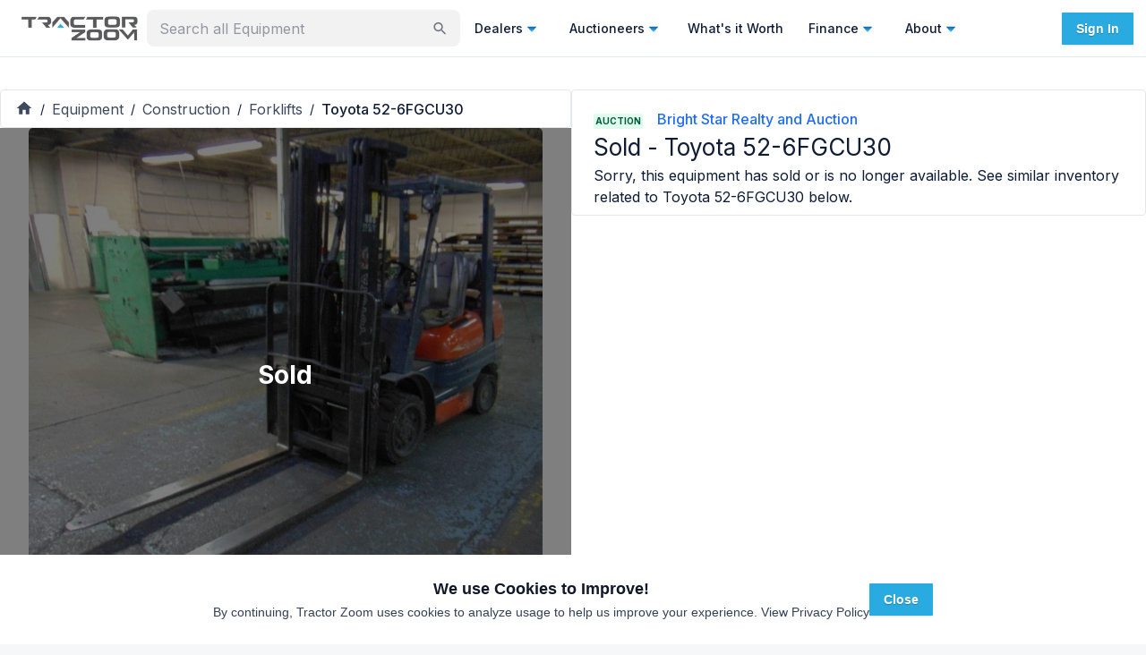

--- FILE ---
content_type: application/javascript; charset=utf-8
request_url: https://tractorzoom.com/_next/static/chunks/2972-dda1c67b42c9d646.js
body_size: 1745
content:
try{let e="undefined"!=typeof window?window:"undefined"!=typeof global?global:"undefined"!=typeof globalThis?globalThis:"undefined"!=typeof self?self:{},t=(new e.Error).stack;t&&(e._sentryDebugIds=e._sentryDebugIds||{},e._sentryDebugIds[t]="2640ebaf-5fce-41f5-bfd2-e3a1301148c2",e._sentryDebugIdIdentifier="sentry-dbid-2640ebaf-5fce-41f5-bfd2-e3a1301148c2")}catch(e){}"use strict";(self.webpackChunk_N_E=self.webpackChunk_N_E||[]).push([[2972],{56958:function(e,t,n){function o(e,t,n,o){return!1}Object.defineProperty(t,"__esModule",{value:!0}),Object.defineProperty(t,"getDomainLocale",{enumerable:!0,get:function(){return o}}),n(33068),("function"==typeof t.default||"object"==typeof t.default&&null!==t.default)&&void 0===t.default.__esModule&&(Object.defineProperty(t.default,"__esModule",{value:!0}),Object.assign(t.default,t),e.exports=t.default)},72972:function(e,t,n){Object.defineProperty(t,"__esModule",{value:!0}),Object.defineProperty(t,"default",{enumerable:!0,get:function(){return j}});let o=n(47043),r=n(57437),l=o._(n(2265)),u=n(25246),f=n(53552),a=n(57497),i=n(3987),c=n(55449),s=n(25523),d=n(61956),p=n(16081),b=n(56958),y=n(1634),h=n(24673),g=new Set;function v(e,t,n,o,r,l){if("undefined"!=typeof window&&(l||(0,f.isLocalURL)(t))){if(!o.bypassPrefetchedCheck){let r=t+"%"+n+"%"+(void 0!==o.locale?o.locale:"locale"in e?e.locale:void 0);if(g.has(r))return;g.add(r)}(async()=>l?e.prefetch(t,r):e.prefetch(t,n,o))().catch(e=>{})}}function _(e){return"string"==typeof e?e:(0,a.formatUrl)(e)}let j=l.default.forwardRef(function(e,t){let n,o;let{href:a,as:g,children:j,prefetch:k=null,passHref:C,replace:m,shallow:M,scroll:P,locale:w,onClick:O,onMouseEnter:E,onTouchStart:I,legacyBehavior:L=!1,...x}=e;n=j,L&&("string"==typeof n||"number"==typeof n)&&(n=(0,r.jsx)("a",{children:n}));let T=l.default.useContext(s.RouterContext),R=l.default.useContext(d.AppRouterContext),D=null!=T?T:R,S=!T,U=!1!==k,K=null===k?h.PrefetchKind.AUTO:h.PrefetchKind.FULL,{href:A,as:N}=l.default.useMemo(()=>{if(!T){let e=_(a);return{href:e,as:g?_(g):e}}let[e,t]=(0,u.resolveHref)(T,a,!0);return{href:e,as:g?(0,u.resolveHref)(T,g):t||e}},[T,a,g]),H=l.default.useRef(A),q=l.default.useRef(N);L&&(o=l.default.Children.only(n));let z=L?o&&"object"==typeof o&&o.ref:t,[B,F,G]=(0,p.useIntersection)({rootMargin:"200px"}),J=l.default.useCallback(e=>{(q.current!==N||H.current!==A)&&(G(),q.current=N,H.current=A),B(e),z&&("function"==typeof z?z(e):"object"==typeof z&&(z.current=e))},[N,z,A,G,B]);l.default.useEffect(()=>{D&&F&&U&&v(D,A,N,{locale:w},{kind:K},S)},[N,A,F,w,U,null==T?void 0:T.locale,D,S,K]);let Q={ref:J,onClick(e){L||"function"!=typeof O||O(e),L&&o.props&&"function"==typeof o.props.onClick&&o.props.onClick(e),D&&!e.defaultPrevented&&function(e,t,n,o,r,u,a,i,c){let{nodeName:s}=e.currentTarget;if("A"===s.toUpperCase()&&(function(e){let t=e.currentTarget.getAttribute("target");return t&&"_self"!==t||e.metaKey||e.ctrlKey||e.shiftKey||e.altKey||e.nativeEvent&&2===e.nativeEvent.which}(e)||!c&&!(0,f.isLocalURL)(n)))return;e.preventDefault();let d=()=>{let e=null==a||a;"beforePopState"in t?t[r?"replace":"push"](n,o,{shallow:u,locale:i,scroll:e}):t[r?"replace":"push"](o||n,{scroll:e})};c?l.default.startTransition(d):d()}(e,D,A,N,m,M,P,w,S)},onMouseEnter(e){L||"function"!=typeof E||E(e),L&&o.props&&"function"==typeof o.props.onMouseEnter&&o.props.onMouseEnter(e),D&&(U||!S)&&v(D,A,N,{locale:w,priority:!0,bypassPrefetchedCheck:!0},{kind:K},S)},onTouchStart:function(e){L||"function"!=typeof I||I(e),L&&o.props&&"function"==typeof o.props.onTouchStart&&o.props.onTouchStart(e),D&&(U||!S)&&v(D,A,N,{locale:w,priority:!0,bypassPrefetchedCheck:!0},{kind:K},S)}};if((0,i.isAbsoluteUrl)(N))Q.href=N;else if(!L||C||"a"===o.type&&!("href"in o.props)){let e=void 0!==w?w:null==T?void 0:T.locale,t=(null==T?void 0:T.isLocaleDomain)&&(0,b.getDomainLocale)(N,e,null==T?void 0:T.locales,null==T?void 0:T.domainLocales);Q.href=t||(0,y.addBasePath)((0,c.addLocale)(N,e,null==T?void 0:T.defaultLocale))}return L?l.default.cloneElement(o,Q):(0,r.jsx)("a",{...x,...Q,children:n})});("function"==typeof t.default||"object"==typeof t.default&&null!==t.default)&&void 0===t.default.__esModule&&(Object.defineProperty(t.default,"__esModule",{value:!0}),Object.assign(t.default,t),e.exports=t.default)},16081:function(e,t,n){Object.defineProperty(t,"__esModule",{value:!0}),Object.defineProperty(t,"useIntersection",{enumerable:!0,get:function(){return a}});let o=n(2265),r=n(63515),l="function"==typeof IntersectionObserver,u=new Map,f=[];function a(e){let{rootRef:t,rootMargin:n,disabled:a}=e,i=a||!l,[c,s]=(0,o.useState)(!1),d=(0,o.useRef)(null),p=(0,o.useCallback)(e=>{d.current=e},[]);return(0,o.useEffect)(()=>{if(l){if(i||c)return;let e=d.current;if(e&&e.tagName)return function(e,t,n){let{id:o,observer:r,elements:l}=function(e){let t;let n={root:e.root||null,margin:e.rootMargin||""},o=f.find(e=>e.root===n.root&&e.margin===n.margin);if(o&&(t=u.get(o)))return t;let r=new Map;return t={id:n,observer:new IntersectionObserver(e=>{e.forEach(e=>{let t=r.get(e.target),n=e.isIntersecting||e.intersectionRatio>0;t&&n&&t(n)})},e),elements:r},f.push(n),u.set(n,t),t}(n);return l.set(e,t),r.observe(e),function(){if(l.delete(e),r.unobserve(e),0===l.size){r.disconnect(),u.delete(o);let e=f.findIndex(e=>e.root===o.root&&e.margin===o.margin);e>-1&&f.splice(e,1)}}}(e,e=>e&&s(e),{root:null==t?void 0:t.current,rootMargin:n})}else if(!c){let e=(0,r.requestIdleCallback)(()=>s(!0));return()=>(0,r.cancelIdleCallback)(e)}},[i,n,t,c,d.current]),[p,c,(0,o.useCallback)(()=>{s(!1)},[])]}("function"==typeof t.default||"object"==typeof t.default&&null!==t.default)&&void 0===t.default.__esModule&&(Object.defineProperty(t.default,"__esModule",{value:!0}),Object.assign(t.default,t),e.exports=t.default)}}]);

--- FILE ---
content_type: text/x-component
request_url: https://tractorzoom.com/equipment/2017-toyota-8fbcu25-36fed90b-2ebf-4a69-99e8-89b0a9c5e7e5?_rsc=9pxxy
body_size: 32298
content:
3:I[4707,[],""]
5:I[36423,[],""]
6:I[15514,["271","static/chunks/app/equipment/layout-790b166f6e7845c6.js"],"default",1]
7:I[39662,["8310","static/chunks/0e5ce63c-2dfbc7c5cc4cd141.js","5957","static/chunks/30a37ab2-fba60308600f1b3a.js","1868","static/chunks/1868-4b148e5e6cf9b952.js","7387","static/chunks/7387-28dcc6b92552836e.js","4818","static/chunks/4818-2e3c21ab2ac12b16.js","365","static/chunks/365-97c51a5f2a3f30b6.js","3805","static/chunks/3805-2588a78c53318056.js","2972","static/chunks/2972-dda1c67b42c9d646.js","4407","static/chunks/4407-37b09fa3b4b8fb91.js","3382","static/chunks/3382-41207349008dd06c.js","3251","static/chunks/3251-93886ed6c0d76bb3.js","3035","static/chunks/3035-f13feccf1b8ae2be.js","4499","static/chunks/4499-d379bda2d0cd70e8.js","1080","static/chunks/1080-6efb9dd66c680ff9.js","8671","static/chunks/8671-fae78d18649921c1.js","8227","static/chunks/8227-e82b8a8cce18916a.js","7805","static/chunks/7805-5581b22ebf672df8.js","3081","static/chunks/3081-78b806ae7365fa58.js","5987","static/chunks/5987-f35adf5938dbb70f.js","2066","static/chunks/2066-7a986a8d1d9101b4.js","7314","static/chunks/7314-25e6482f658ed729.js","7925","static/chunks/7925-51374e820a22a26b.js","9073","static/chunks/9073-e80cc553988f1085.js","6521","static/chunks/6521-fc2f7c24e6204262.js","5998","static/chunks/5998-925eea86776a8cb1.js","4105","static/chunks/4105-89f46b171a149a45.js","8303","static/chunks/8303-82a781c02a49378e.js","8540","static/chunks/8540-8799eea62cbcecf0.js","7702","static/chunks/7702-0980a9a18f81a85d.js","9043","static/chunks/9043-0587c0625bd3814a.js","8719","static/chunks/8719-98f90c3003b4b2dd.js","1388","static/chunks/1388-84e4e80654bfca56.js","8275","static/chunks/8275-19d6caf253329111.js","5139","static/chunks/5139-db3659983d3d3a0d.js","1746","static/chunks/1746-de9b098f9469229a.js","7018","static/chunks/app/equipment/%5B%5B...slug%5D%5D/page-0ce053acc6f30518.js"],"default"]
8:I[25103,["1868","static/chunks/1868-4b148e5e6cf9b952.js","7387","static/chunks/7387-28dcc6b92552836e.js","4818","static/chunks/4818-2e3c21ab2ac12b16.js","365","static/chunks/365-97c51a5f2a3f30b6.js","3805","static/chunks/3805-2588a78c53318056.js","2972","static/chunks/2972-dda1c67b42c9d646.js","3382","static/chunks/3382-41207349008dd06c.js","3251","static/chunks/3251-93886ed6c0d76bb3.js","3035","static/chunks/3035-f13feccf1b8ae2be.js","4499","static/chunks/4499-d379bda2d0cd70e8.js","1080","static/chunks/1080-6efb9dd66c680ff9.js","8671","static/chunks/8671-fae78d18649921c1.js","7805","static/chunks/7805-5581b22ebf672df8.js","3081","static/chunks/3081-78b806ae7365fa58.js","5987","static/chunks/5987-f35adf5938dbb70f.js","2066","static/chunks/2066-7a986a8d1d9101b4.js","7314","static/chunks/7314-25e6482f658ed729.js","9073","static/chunks/9073-e80cc553988f1085.js","5998","static/chunks/5998-925eea86776a8cb1.js","2748","static/chunks/2748-5fac42e92afb051b.js","6689","static/chunks/6689-9bb90f65f2e6b336.js","7702","static/chunks/7702-0980a9a18f81a85d.js","912","static/chunks/912-37be0e43538c1bd3.js","3185","static/chunks/app/layout-d5ee8bfc7099e73a.js"],"default"]
9:I[50370,["1868","static/chunks/1868-4b148e5e6cf9b952.js","7387","static/chunks/7387-28dcc6b92552836e.js","4818","static/chunks/4818-2e3c21ab2ac12b16.js","365","static/chunks/365-97c51a5f2a3f30b6.js","3805","static/chunks/3805-2588a78c53318056.js","2972","static/chunks/2972-dda1c67b42c9d646.js","3382","static/chunks/3382-41207349008dd06c.js","3251","static/chunks/3251-93886ed6c0d76bb3.js","3035","static/chunks/3035-f13feccf1b8ae2be.js","4499","static/chunks/4499-d379bda2d0cd70e8.js","1080","static/chunks/1080-6efb9dd66c680ff9.js","8671","static/chunks/8671-fae78d18649921c1.js","7805","static/chunks/7805-5581b22ebf672df8.js","3081","static/chunks/3081-78b806ae7365fa58.js","5987","static/chunks/5987-f35adf5938dbb70f.js","2066","static/chunks/2066-7a986a8d1d9101b4.js","7314","static/chunks/7314-25e6482f658ed729.js","9073","static/chunks/9073-e80cc553988f1085.js","5998","static/chunks/5998-925eea86776a8cb1.js","2748","static/chunks/2748-5fac42e92afb051b.js","6689","static/chunks/6689-9bb90f65f2e6b336.js","7702","static/chunks/7702-0980a9a18f81a85d.js","912","static/chunks/912-37be0e43538c1bd3.js","3185","static/chunks/app/layout-d5ee8bfc7099e73a.js"],"default"]
a:I[57628,["1868","static/chunks/1868-4b148e5e6cf9b952.js","7387","static/chunks/7387-28dcc6b92552836e.js","4818","static/chunks/4818-2e3c21ab2ac12b16.js","365","static/chunks/365-97c51a5f2a3f30b6.js","3805","static/chunks/3805-2588a78c53318056.js","2972","static/chunks/2972-dda1c67b42c9d646.js","3382","static/chunks/3382-41207349008dd06c.js","3251","static/chunks/3251-93886ed6c0d76bb3.js","3035","static/chunks/3035-f13feccf1b8ae2be.js","4499","static/chunks/4499-d379bda2d0cd70e8.js","1080","static/chunks/1080-6efb9dd66c680ff9.js","8671","static/chunks/8671-fae78d18649921c1.js","7805","static/chunks/7805-5581b22ebf672df8.js","3081","static/chunks/3081-78b806ae7365fa58.js","5987","static/chunks/5987-f35adf5938dbb70f.js","2066","static/chunks/2066-7a986a8d1d9101b4.js","7314","static/chunks/7314-25e6482f658ed729.js","9073","static/chunks/9073-e80cc553988f1085.js","5998","static/chunks/5998-925eea86776a8cb1.js","2748","static/chunks/2748-5fac42e92afb051b.js","6689","static/chunks/6689-9bb90f65f2e6b336.js","7702","static/chunks/7702-0980a9a18f81a85d.js","912","static/chunks/912-37be0e43538c1bd3.js","3185","static/chunks/app/layout-d5ee8bfc7099e73a.js"],"default"]
b:I[46967,["1868","static/chunks/1868-4b148e5e6cf9b952.js","7387","static/chunks/7387-28dcc6b92552836e.js","4818","static/chunks/4818-2e3c21ab2ac12b16.js","365","static/chunks/365-97c51a5f2a3f30b6.js","3805","static/chunks/3805-2588a78c53318056.js","2972","static/chunks/2972-dda1c67b42c9d646.js","3382","static/chunks/3382-41207349008dd06c.js","3251","static/chunks/3251-93886ed6c0d76bb3.js","3035","static/chunks/3035-f13feccf1b8ae2be.js","4499","static/chunks/4499-d379bda2d0cd70e8.js","1080","static/chunks/1080-6efb9dd66c680ff9.js","8671","static/chunks/8671-fae78d18649921c1.js","7805","static/chunks/7805-5581b22ebf672df8.js","3081","static/chunks/3081-78b806ae7365fa58.js","5987","static/chunks/5987-f35adf5938dbb70f.js","2066","static/chunks/2066-7a986a8d1d9101b4.js","7314","static/chunks/7314-25e6482f658ed729.js","9073","static/chunks/9073-e80cc553988f1085.js","5998","static/chunks/5998-925eea86776a8cb1.js","2748","static/chunks/2748-5fac42e92afb051b.js","6689","static/chunks/6689-9bb90f65f2e6b336.js","7702","static/chunks/7702-0980a9a18f81a85d.js","912","static/chunks/912-37be0e43538c1bd3.js","3185","static/chunks/app/layout-d5ee8bfc7099e73a.js"],"default"]
c:I[86410,["1868","static/chunks/1868-4b148e5e6cf9b952.js","7387","static/chunks/7387-28dcc6b92552836e.js","4818","static/chunks/4818-2e3c21ab2ac12b16.js","365","static/chunks/365-97c51a5f2a3f30b6.js","3805","static/chunks/3805-2588a78c53318056.js","2972","static/chunks/2972-dda1c67b42c9d646.js","3382","static/chunks/3382-41207349008dd06c.js","3251","static/chunks/3251-93886ed6c0d76bb3.js","3035","static/chunks/3035-f13feccf1b8ae2be.js","4499","static/chunks/4499-d379bda2d0cd70e8.js","1080","static/chunks/1080-6efb9dd66c680ff9.js","8671","static/chunks/8671-fae78d18649921c1.js","7805","static/chunks/7805-5581b22ebf672df8.js","3081","static/chunks/3081-78b806ae7365fa58.js","5987","static/chunks/5987-f35adf5938dbb70f.js","2066","static/chunks/2066-7a986a8d1d9101b4.js","7314","static/chunks/7314-25e6482f658ed729.js","9073","static/chunks/9073-e80cc553988f1085.js","5998","static/chunks/5998-925eea86776a8cb1.js","2748","static/chunks/2748-5fac42e92afb051b.js","6689","static/chunks/6689-9bb90f65f2e6b336.js","7702","static/chunks/7702-0980a9a18f81a85d.js","912","static/chunks/912-37be0e43538c1bd3.js","3185","static/chunks/app/layout-d5ee8bfc7099e73a.js"],"UserProvider"]
d:I[52379,["1868","static/chunks/1868-4b148e5e6cf9b952.js","7387","static/chunks/7387-28dcc6b92552836e.js","4818","static/chunks/4818-2e3c21ab2ac12b16.js","365","static/chunks/365-97c51a5f2a3f30b6.js","3805","static/chunks/3805-2588a78c53318056.js","2972","static/chunks/2972-dda1c67b42c9d646.js","3382","static/chunks/3382-41207349008dd06c.js","3251","static/chunks/3251-93886ed6c0d76bb3.js","3035","static/chunks/3035-f13feccf1b8ae2be.js","4499","static/chunks/4499-d379bda2d0cd70e8.js","1080","static/chunks/1080-6efb9dd66c680ff9.js","8671","static/chunks/8671-fae78d18649921c1.js","7805","static/chunks/7805-5581b22ebf672df8.js","3081","static/chunks/3081-78b806ae7365fa58.js","5987","static/chunks/5987-f35adf5938dbb70f.js","2066","static/chunks/2066-7a986a8d1d9101b4.js","7314","static/chunks/7314-25e6482f658ed729.js","9073","static/chunks/9073-e80cc553988f1085.js","5998","static/chunks/5998-925eea86776a8cb1.js","2748","static/chunks/2748-5fac42e92afb051b.js","6689","static/chunks/6689-9bb90f65f2e6b336.js","7702","static/chunks/7702-0980a9a18f81a85d.js","912","static/chunks/912-37be0e43538c1bd3.js","3185","static/chunks/app/layout-d5ee8bfc7099e73a.js"],"default"]
e:I[46496,["1868","static/chunks/1868-4b148e5e6cf9b952.js","7387","static/chunks/7387-28dcc6b92552836e.js","4818","static/chunks/4818-2e3c21ab2ac12b16.js","365","static/chunks/365-97c51a5f2a3f30b6.js","3805","static/chunks/3805-2588a78c53318056.js","2972","static/chunks/2972-dda1c67b42c9d646.js","3382","static/chunks/3382-41207349008dd06c.js","3251","static/chunks/3251-93886ed6c0d76bb3.js","3035","static/chunks/3035-f13feccf1b8ae2be.js","4499","static/chunks/4499-d379bda2d0cd70e8.js","1080","static/chunks/1080-6efb9dd66c680ff9.js","8671","static/chunks/8671-fae78d18649921c1.js","7805","static/chunks/7805-5581b22ebf672df8.js","3081","static/chunks/3081-78b806ae7365fa58.js","5987","static/chunks/5987-f35adf5938dbb70f.js","2066","static/chunks/2066-7a986a8d1d9101b4.js","7314","static/chunks/7314-25e6482f658ed729.js","9073","static/chunks/9073-e80cc553988f1085.js","5998","static/chunks/5998-925eea86776a8cb1.js","2748","static/chunks/2748-5fac42e92afb051b.js","6689","static/chunks/6689-9bb90f65f2e6b336.js","7702","static/chunks/7702-0980a9a18f81a85d.js","912","static/chunks/912-37be0e43538c1bd3.js","3185","static/chunks/app/layout-d5ee8bfc7099e73a.js"],"PositionProvider"]
f:I[97198,["1868","static/chunks/1868-4b148e5e6cf9b952.js","7387","static/chunks/7387-28dcc6b92552836e.js","4818","static/chunks/4818-2e3c21ab2ac12b16.js","365","static/chunks/365-97c51a5f2a3f30b6.js","3805","static/chunks/3805-2588a78c53318056.js","2972","static/chunks/2972-dda1c67b42c9d646.js","3382","static/chunks/3382-41207349008dd06c.js","3251","static/chunks/3251-93886ed6c0d76bb3.js","3035","static/chunks/3035-f13feccf1b8ae2be.js","4499","static/chunks/4499-d379bda2d0cd70e8.js","1080","static/chunks/1080-6efb9dd66c680ff9.js","8671","static/chunks/8671-fae78d18649921c1.js","7805","static/chunks/7805-5581b22ebf672df8.js","3081","static/chunks/3081-78b806ae7365fa58.js","5987","static/chunks/5987-f35adf5938dbb70f.js","2066","static/chunks/2066-7a986a8d1d9101b4.js","7314","static/chunks/7314-25e6482f658ed729.js","9073","static/chunks/9073-e80cc553988f1085.js","5998","static/chunks/5998-925eea86776a8cb1.js","2748","static/chunks/2748-5fac42e92afb051b.js","6689","static/chunks/6689-9bb90f65f2e6b336.js","7702","static/chunks/7702-0980a9a18f81a85d.js","912","static/chunks/912-37be0e43538c1bd3.js","3185","static/chunks/app/layout-d5ee8bfc7099e73a.js"],"SnackbarProvider"]
10:I[86772,["1868","static/chunks/1868-4b148e5e6cf9b952.js","7387","static/chunks/7387-28dcc6b92552836e.js","4818","static/chunks/4818-2e3c21ab2ac12b16.js","365","static/chunks/365-97c51a5f2a3f30b6.js","3805","static/chunks/3805-2588a78c53318056.js","2972","static/chunks/2972-dda1c67b42c9d646.js","3382","static/chunks/3382-41207349008dd06c.js","3251","static/chunks/3251-93886ed6c0d76bb3.js","3035","static/chunks/3035-f13feccf1b8ae2be.js","4499","static/chunks/4499-d379bda2d0cd70e8.js","1080","static/chunks/1080-6efb9dd66c680ff9.js","8671","static/chunks/8671-fae78d18649921c1.js","7805","static/chunks/7805-5581b22ebf672df8.js","3081","static/chunks/3081-78b806ae7365fa58.js","5987","static/chunks/5987-f35adf5938dbb70f.js","2066","static/chunks/2066-7a986a8d1d9101b4.js","7314","static/chunks/7314-25e6482f658ed729.js","9073","static/chunks/9073-e80cc553988f1085.js","5998","static/chunks/5998-925eea86776a8cb1.js","2748","static/chunks/2748-5fac42e92afb051b.js","6689","static/chunks/6689-9bb90f65f2e6b336.js","7702","static/chunks/7702-0980a9a18f81a85d.js","912","static/chunks/912-37be0e43538c1bd3.js","3185","static/chunks/app/layout-d5ee8bfc7099e73a.js"],"default"]
12:I[90174,["1868","static/chunks/1868-4b148e5e6cf9b952.js","7387","static/chunks/7387-28dcc6b92552836e.js","4818","static/chunks/4818-2e3c21ab2ac12b16.js","365","static/chunks/365-97c51a5f2a3f30b6.js","3805","static/chunks/3805-2588a78c53318056.js","2972","static/chunks/2972-dda1c67b42c9d646.js","3382","static/chunks/3382-41207349008dd06c.js","3251","static/chunks/3251-93886ed6c0d76bb3.js","3035","static/chunks/3035-f13feccf1b8ae2be.js","4499","static/chunks/4499-d379bda2d0cd70e8.js","1080","static/chunks/1080-6efb9dd66c680ff9.js","8671","static/chunks/8671-fae78d18649921c1.js","7805","static/chunks/7805-5581b22ebf672df8.js","3081","static/chunks/3081-78b806ae7365fa58.js","5987","static/chunks/5987-f35adf5938dbb70f.js","2066","static/chunks/2066-7a986a8d1d9101b4.js","7314","static/chunks/7314-25e6482f658ed729.js","9073","static/chunks/9073-e80cc553988f1085.js","5998","static/chunks/5998-925eea86776a8cb1.js","2748","static/chunks/2748-5fac42e92afb051b.js","6689","static/chunks/6689-9bb90f65f2e6b336.js","7702","static/chunks/7702-0980a9a18f81a85d.js","912","static/chunks/912-37be0e43538c1bd3.js","3185","static/chunks/app/layout-d5ee8bfc7099e73a.js"],"default"]
13:I[10376,["7387","static/chunks/7387-28dcc6b92552836e.js","2972","static/chunks/2972-dda1c67b42c9d646.js","7601","static/chunks/app/error-cc557c0b8933637f.js"],"default"]
15:I[9347,["1868","static/chunks/1868-4b148e5e6cf9b952.js","7387","static/chunks/7387-28dcc6b92552836e.js","4818","static/chunks/4818-2e3c21ab2ac12b16.js","365","static/chunks/365-97c51a5f2a3f30b6.js","3805","static/chunks/3805-2588a78c53318056.js","2972","static/chunks/2972-dda1c67b42c9d646.js","3382","static/chunks/3382-41207349008dd06c.js","3251","static/chunks/3251-93886ed6c0d76bb3.js","3035","static/chunks/3035-f13feccf1b8ae2be.js","4499","static/chunks/4499-d379bda2d0cd70e8.js","1080","static/chunks/1080-6efb9dd66c680ff9.js","8671","static/chunks/8671-fae78d18649921c1.js","7805","static/chunks/7805-5581b22ebf672df8.js","3081","static/chunks/3081-78b806ae7365fa58.js","5987","static/chunks/5987-f35adf5938dbb70f.js","2066","static/chunks/2066-7a986a8d1d9101b4.js","7314","static/chunks/7314-25e6482f658ed729.js","9073","static/chunks/9073-e80cc553988f1085.js","5998","static/chunks/5998-925eea86776a8cb1.js","2748","static/chunks/2748-5fac42e92afb051b.js","6689","static/chunks/6689-9bb90f65f2e6b336.js","7702","static/chunks/7702-0980a9a18f81a85d.js","912","static/chunks/912-37be0e43538c1bd3.js","3185","static/chunks/app/layout-d5ee8bfc7099e73a.js"],"default"]
16:I[56786,["1868","static/chunks/1868-4b148e5e6cf9b952.js","7387","static/chunks/7387-28dcc6b92552836e.js","4818","static/chunks/4818-2e3c21ab2ac12b16.js","365","static/chunks/365-97c51a5f2a3f30b6.js","3805","static/chunks/3805-2588a78c53318056.js","2972","static/chunks/2972-dda1c67b42c9d646.js","3382","static/chunks/3382-41207349008dd06c.js","3251","static/chunks/3251-93886ed6c0d76bb3.js","3035","static/chunks/3035-f13feccf1b8ae2be.js","4499","static/chunks/4499-d379bda2d0cd70e8.js","1080","static/chunks/1080-6efb9dd66c680ff9.js","8671","static/chunks/8671-fae78d18649921c1.js","7805","static/chunks/7805-5581b22ebf672df8.js","3081","static/chunks/3081-78b806ae7365fa58.js","5987","static/chunks/5987-f35adf5938dbb70f.js","2066","static/chunks/2066-7a986a8d1d9101b4.js","7314","static/chunks/7314-25e6482f658ed729.js","9073","static/chunks/9073-e80cc553988f1085.js","5998","static/chunks/5998-925eea86776a8cb1.js","2748","static/chunks/2748-5fac42e92afb051b.js","6689","static/chunks/6689-9bb90f65f2e6b336.js","7702","static/chunks/7702-0980a9a18f81a85d.js","912","static/chunks/912-37be0e43538c1bd3.js","3185","static/chunks/app/layout-d5ee8bfc7099e73a.js"],"Analytics"]
4:["slug","2017-toyota-8fbcu25-36fed90b-2ebf-4a69-99e8-89b0a9c5e7e5","oc"]
0:["cp7MigW6L1Jo1a7HbNUGf",[[["",{"children":["equipment",{"children":[["slug","2017-toyota-8fbcu25-36fed90b-2ebf-4a69-99e8-89b0a9c5e7e5","oc"],{"children":["__PAGE__",{}]}]}]},"$undefined","$undefined",true],["",{"children":["equipment",{"children":[["slug","2017-toyota-8fbcu25-36fed90b-2ebf-4a69-99e8-89b0a9c5e7e5","oc"],{"children":["__PAGE__",{},[["$L1","$L2",[["$","link","0",{"rel":"stylesheet","href":"/_next/static/css/9689469c4b0eecae.css","precedence":"next","crossOrigin":"$undefined"}]]],null],null]},[null,["$","$L3",null,{"parallelRouterKey":"children","segmentPath":["children","equipment","children","$4","children"],"error":"$undefined","errorStyles":"$undefined","errorScripts":"$undefined","template":["$","$L5",null,{}],"templateStyles":"$undefined","templateScripts":"$undefined","notFound":"$undefined","notFoundStyles":"$undefined"}]],null]},[[null,["$","$L6",null,{"children":["$","$L3",null,{"parallelRouterKey":"children","segmentPath":["children","equipment","children"],"error":"$undefined","errorStyles":"$undefined","errorScripts":"$undefined","template":["$","$L5",null,{}],"templateStyles":"$undefined","templateScripts":"$undefined","notFound":"$undefined","notFoundStyles":"$undefined"}],"params":{}}]],null],null]},[[[["$","link","0",{"rel":"stylesheet","href":"/_next/static/css/440f5555dfa0d131.css","precedence":"next","crossOrigin":"$undefined"}]],["$","html",null,{"lang":"en","className":"__className_472ac2 __variable_472ac2 __variable_434d9e","children":[["$","head",null,{"children":[["$","link",null,{"rel":"preconnect","fetchPriority":"high","href":"https://tractorzoom.gumlet.io"}],["$","link",null,{"rel":"preconnect","href":"https://connect.facebook.net"}],["$","$L7",null,{}]]}],["$","body",null,{"children":[["$","$L8",null,{}],["$","$L9",null,{"children":["$","$La",null,{"children":["$","$Lb",null,{"children":["$","$Lc",null,{"children":[["$","$Ld",null,{}],["$","$Le",null,{"children":["$","$Lf",null,{"children":["$","$L10",null,{"children":[["$","div",null,{"children":[["$","div",null,{"className":"h-16","children":"$L11"}],["$","$L12",null,{}],["$","div",null,{"className":"m-auto flex w-full flex-col min-h-[80vh]","children":["$","$L3",null,{"parallelRouterKey":"children","segmentPath":["children"],"error":"$13","errorStyles":[],"errorScripts":[],"template":["$","$L5",null,{}],"templateStyles":"$undefined","templateScripts":"$undefined","notFound":"$L14","notFoundStyles":[["$","link","0",{"rel":"stylesheet","href":"/_next/static/css/9689469c4b0eecae.css","precedence":"next","crossOrigin":"$undefined"}]]}]}]]}],["$","$L15",null,{}]]}]}]}]]}]}]}]}],["$","$L16",null,{}]]}]]}]],null],null],["$L17",null]]]]
18:I[5542,["1868","static/chunks/1868-4b148e5e6cf9b952.js","7387","static/chunks/7387-28dcc6b92552836e.js","4818","static/chunks/4818-2e3c21ab2ac12b16.js","365","static/chunks/365-97c51a5f2a3f30b6.js","3805","static/chunks/3805-2588a78c53318056.js","2972","static/chunks/2972-dda1c67b42c9d646.js","3382","static/chunks/3382-41207349008dd06c.js","3251","static/chunks/3251-93886ed6c0d76bb3.js","3035","static/chunks/3035-f13feccf1b8ae2be.js","4499","static/chunks/4499-d379bda2d0cd70e8.js","1080","static/chunks/1080-6efb9dd66c680ff9.js","8671","static/chunks/8671-fae78d18649921c1.js","7805","static/chunks/7805-5581b22ebf672df8.js","3081","static/chunks/3081-78b806ae7365fa58.js","5987","static/chunks/5987-f35adf5938dbb70f.js","2066","static/chunks/2066-7a986a8d1d9101b4.js","7314","static/chunks/7314-25e6482f658ed729.js","9073","static/chunks/9073-e80cc553988f1085.js","5998","static/chunks/5998-925eea86776a8cb1.js","2748","static/chunks/2748-5fac42e92afb051b.js","6689","static/chunks/6689-9bb90f65f2e6b336.js","7702","static/chunks/7702-0980a9a18f81a85d.js","912","static/chunks/912-37be0e43538c1bd3.js","3185","static/chunks/app/layout-d5ee8bfc7099e73a.js"],"HeaderLogo"]
19:I[34851,["8310","static/chunks/0e5ce63c-2dfbc7c5cc4cd141.js","5957","static/chunks/30a37ab2-fba60308600f1b3a.js","1868","static/chunks/1868-4b148e5e6cf9b952.js","7387","static/chunks/7387-28dcc6b92552836e.js","4818","static/chunks/4818-2e3c21ab2ac12b16.js","365","static/chunks/365-97c51a5f2a3f30b6.js","3805","static/chunks/3805-2588a78c53318056.js","2972","static/chunks/2972-dda1c67b42c9d646.js","4407","static/chunks/4407-37b09fa3b4b8fb91.js","3382","static/chunks/3382-41207349008dd06c.js","3251","static/chunks/3251-93886ed6c0d76bb3.js","3035","static/chunks/3035-f13feccf1b8ae2be.js","4499","static/chunks/4499-d379bda2d0cd70e8.js","1080","static/chunks/1080-6efb9dd66c680ff9.js","8671","static/chunks/8671-fae78d18649921c1.js","8227","static/chunks/8227-e82b8a8cce18916a.js","7805","static/chunks/7805-5581b22ebf672df8.js","3081","static/chunks/3081-78b806ae7365fa58.js","5987","static/chunks/5987-f35adf5938dbb70f.js","2066","static/chunks/2066-7a986a8d1d9101b4.js","7314","static/chunks/7314-25e6482f658ed729.js","7925","static/chunks/7925-51374e820a22a26b.js","9073","static/chunks/9073-e80cc553988f1085.js","6521","static/chunks/6521-fc2f7c24e6204262.js","5998","static/chunks/5998-925eea86776a8cb1.js","4105","static/chunks/4105-89f46b171a149a45.js","4097","static/chunks/4097-73f79942931aa08f.js","8275","static/chunks/8275-19d6caf253329111.js","9160","static/chunks/app/not-found-896962d7e0be5965.js"],"default"]
1a:I[48688,["1868","static/chunks/1868-4b148e5e6cf9b952.js","7387","static/chunks/7387-28dcc6b92552836e.js","4818","static/chunks/4818-2e3c21ab2ac12b16.js","365","static/chunks/365-97c51a5f2a3f30b6.js","3805","static/chunks/3805-2588a78c53318056.js","2972","static/chunks/2972-dda1c67b42c9d646.js","3382","static/chunks/3382-41207349008dd06c.js","3251","static/chunks/3251-93886ed6c0d76bb3.js","3035","static/chunks/3035-f13feccf1b8ae2be.js","4499","static/chunks/4499-d379bda2d0cd70e8.js","1080","static/chunks/1080-6efb9dd66c680ff9.js","8671","static/chunks/8671-fae78d18649921c1.js","7805","static/chunks/7805-5581b22ebf672df8.js","3081","static/chunks/3081-78b806ae7365fa58.js","5987","static/chunks/5987-f35adf5938dbb70f.js","2066","static/chunks/2066-7a986a8d1d9101b4.js","7314","static/chunks/7314-25e6482f658ed729.js","9073","static/chunks/9073-e80cc553988f1085.js","5998","static/chunks/5998-925eea86776a8cb1.js","2748","static/chunks/2748-5fac42e92afb051b.js","6689","static/chunks/6689-9bb90f65f2e6b336.js","7702","static/chunks/7702-0980a9a18f81a85d.js","912","static/chunks/912-37be0e43538c1bd3.js","3185","static/chunks/app/layout-d5ee8bfc7099e73a.js"],"Root"]
1b:I[48688,["1868","static/chunks/1868-4b148e5e6cf9b952.js","7387","static/chunks/7387-28dcc6b92552836e.js","4818","static/chunks/4818-2e3c21ab2ac12b16.js","365","static/chunks/365-97c51a5f2a3f30b6.js","3805","static/chunks/3805-2588a78c53318056.js","2972","static/chunks/2972-dda1c67b42c9d646.js","3382","static/chunks/3382-41207349008dd06c.js","3251","static/chunks/3251-93886ed6c0d76bb3.js","3035","static/chunks/3035-f13feccf1b8ae2be.js","4499","static/chunks/4499-d379bda2d0cd70e8.js","1080","static/chunks/1080-6efb9dd66c680ff9.js","8671","static/chunks/8671-fae78d18649921c1.js","7805","static/chunks/7805-5581b22ebf672df8.js","3081","static/chunks/3081-78b806ae7365fa58.js","5987","static/chunks/5987-f35adf5938dbb70f.js","2066","static/chunks/2066-7a986a8d1d9101b4.js","7314","static/chunks/7314-25e6482f658ed729.js","9073","static/chunks/9073-e80cc553988f1085.js","5998","static/chunks/5998-925eea86776a8cb1.js","2748","static/chunks/2748-5fac42e92afb051b.js","6689","static/chunks/6689-9bb90f65f2e6b336.js","7702","static/chunks/7702-0980a9a18f81a85d.js","912","static/chunks/912-37be0e43538c1bd3.js","3185","static/chunks/app/layout-d5ee8bfc7099e73a.js"],"List"]
1c:I[77029,["1868","static/chunks/1868-4b148e5e6cf9b952.js","7387","static/chunks/7387-28dcc6b92552836e.js","4818","static/chunks/4818-2e3c21ab2ac12b16.js","365","static/chunks/365-97c51a5f2a3f30b6.js","3805","static/chunks/3805-2588a78c53318056.js","2972","static/chunks/2972-dda1c67b42c9d646.js","3382","static/chunks/3382-41207349008dd06c.js","3251","static/chunks/3251-93886ed6c0d76bb3.js","3035","static/chunks/3035-f13feccf1b8ae2be.js","4499","static/chunks/4499-d379bda2d0cd70e8.js","1080","static/chunks/1080-6efb9dd66c680ff9.js","8671","static/chunks/8671-fae78d18649921c1.js","7805","static/chunks/7805-5581b22ebf672df8.js","3081","static/chunks/3081-78b806ae7365fa58.js","5987","static/chunks/5987-f35adf5938dbb70f.js","2066","static/chunks/2066-7a986a8d1d9101b4.js","7314","static/chunks/7314-25e6482f658ed729.js","9073","static/chunks/9073-e80cc553988f1085.js","5998","static/chunks/5998-925eea86776a8cb1.js","2748","static/chunks/2748-5fac42e92afb051b.js","6689","static/chunks/6689-9bb90f65f2e6b336.js","7702","static/chunks/7702-0980a9a18f81a85d.js","912","static/chunks/912-37be0e43538c1bd3.js","3185","static/chunks/app/layout-d5ee8bfc7099e73a.js"],"default"]
1d:I[21851,["1868","static/chunks/1868-4b148e5e6cf9b952.js","7387","static/chunks/7387-28dcc6b92552836e.js","4818","static/chunks/4818-2e3c21ab2ac12b16.js","365","static/chunks/365-97c51a5f2a3f30b6.js","3805","static/chunks/3805-2588a78c53318056.js","2972","static/chunks/2972-dda1c67b42c9d646.js","3382","static/chunks/3382-41207349008dd06c.js","3251","static/chunks/3251-93886ed6c0d76bb3.js","3035","static/chunks/3035-f13feccf1b8ae2be.js","4499","static/chunks/4499-d379bda2d0cd70e8.js","1080","static/chunks/1080-6efb9dd66c680ff9.js","8671","static/chunks/8671-fae78d18649921c1.js","7805","static/chunks/7805-5581b22ebf672df8.js","3081","static/chunks/3081-78b806ae7365fa58.js","5987","static/chunks/5987-f35adf5938dbb70f.js","2066","static/chunks/2066-7a986a8d1d9101b4.js","7314","static/chunks/7314-25e6482f658ed729.js","9073","static/chunks/9073-e80cc553988f1085.js","5998","static/chunks/5998-925eea86776a8cb1.js","2748","static/chunks/2748-5fac42e92afb051b.js","6689","static/chunks/6689-9bb90f65f2e6b336.js","7702","static/chunks/7702-0980a9a18f81a85d.js","912","static/chunks/912-37be0e43538c1bd3.js","3185","static/chunks/app/layout-d5ee8bfc7099e73a.js"],"default"]
1e:I[48688,["1868","static/chunks/1868-4b148e5e6cf9b952.js","7387","static/chunks/7387-28dcc6b92552836e.js","4818","static/chunks/4818-2e3c21ab2ac12b16.js","365","static/chunks/365-97c51a5f2a3f30b6.js","3805","static/chunks/3805-2588a78c53318056.js","2972","static/chunks/2972-dda1c67b42c9d646.js","3382","static/chunks/3382-41207349008dd06c.js","3251","static/chunks/3251-93886ed6c0d76bb3.js","3035","static/chunks/3035-f13feccf1b8ae2be.js","4499","static/chunks/4499-d379bda2d0cd70e8.js","1080","static/chunks/1080-6efb9dd66c680ff9.js","8671","static/chunks/8671-fae78d18649921c1.js","7805","static/chunks/7805-5581b22ebf672df8.js","3081","static/chunks/3081-78b806ae7365fa58.js","5987","static/chunks/5987-f35adf5938dbb70f.js","2066","static/chunks/2066-7a986a8d1d9101b4.js","7314","static/chunks/7314-25e6482f658ed729.js","9073","static/chunks/9073-e80cc553988f1085.js","5998","static/chunks/5998-925eea86776a8cb1.js","2748","static/chunks/2748-5fac42e92afb051b.js","6689","static/chunks/6689-9bb90f65f2e6b336.js","7702","static/chunks/7702-0980a9a18f81a85d.js","912","static/chunks/912-37be0e43538c1bd3.js","3185","static/chunks/app/layout-d5ee8bfc7099e73a.js"],"Viewport"]
1f:I[82157,["1868","static/chunks/1868-4b148e5e6cf9b952.js","7387","static/chunks/7387-28dcc6b92552836e.js","4818","static/chunks/4818-2e3c21ab2ac12b16.js","365","static/chunks/365-97c51a5f2a3f30b6.js","3805","static/chunks/3805-2588a78c53318056.js","2972","static/chunks/2972-dda1c67b42c9d646.js","3382","static/chunks/3382-41207349008dd06c.js","3251","static/chunks/3251-93886ed6c0d76bb3.js","3035","static/chunks/3035-f13feccf1b8ae2be.js","4499","static/chunks/4499-d379bda2d0cd70e8.js","1080","static/chunks/1080-6efb9dd66c680ff9.js","8671","static/chunks/8671-fae78d18649921c1.js","7805","static/chunks/7805-5581b22ebf672df8.js","3081","static/chunks/3081-78b806ae7365fa58.js","5987","static/chunks/5987-f35adf5938dbb70f.js","2066","static/chunks/2066-7a986a8d1d9101b4.js","7314","static/chunks/7314-25e6482f658ed729.js","9073","static/chunks/9073-e80cc553988f1085.js","5998","static/chunks/5998-925eea86776a8cb1.js","2748","static/chunks/2748-5fac42e92afb051b.js","6689","static/chunks/6689-9bb90f65f2e6b336.js","7702","static/chunks/7702-0980a9a18f81a85d.js","912","static/chunks/912-37be0e43538c1bd3.js","3185","static/chunks/app/layout-d5ee8bfc7099e73a.js"],"default"]
20:I[30059,["1868","static/chunks/1868-4b148e5e6cf9b952.js","7387","static/chunks/7387-28dcc6b92552836e.js","4818","static/chunks/4818-2e3c21ab2ac12b16.js","365","static/chunks/365-97c51a5f2a3f30b6.js","3805","static/chunks/3805-2588a78c53318056.js","2972","static/chunks/2972-dda1c67b42c9d646.js","3382","static/chunks/3382-41207349008dd06c.js","3251","static/chunks/3251-93886ed6c0d76bb3.js","3035","static/chunks/3035-f13feccf1b8ae2be.js","4499","static/chunks/4499-d379bda2d0cd70e8.js","1080","static/chunks/1080-6efb9dd66c680ff9.js","8671","static/chunks/8671-fae78d18649921c1.js","7805","static/chunks/7805-5581b22ebf672df8.js","3081","static/chunks/3081-78b806ae7365fa58.js","5987","static/chunks/5987-f35adf5938dbb70f.js","2066","static/chunks/2066-7a986a8d1d9101b4.js","7314","static/chunks/7314-25e6482f658ed729.js","9073","static/chunks/9073-e80cc553988f1085.js","5998","static/chunks/5998-925eea86776a8cb1.js","2748","static/chunks/2748-5fac42e92afb051b.js","6689","static/chunks/6689-9bb90f65f2e6b336.js","7702","static/chunks/7702-0980a9a18f81a85d.js","912","static/chunks/912-37be0e43538c1bd3.js","3185","static/chunks/app/layout-d5ee8bfc7099e73a.js"],"default"]
22:{"event":"About Us Link Clicked","href":"/aboutus","title":"About Us"}
23:{"event":"Blog Link Clicked","href":"/articles","title":"Blog"}
24:{"event":"Careers Link Clicked","href":"/aboutus/careers","title":"Careers"}
25:{"event":"Contact Us Link Clicked","href":"/contact","title":"Contact Us"}
21:["$22","$23","$24","$25"]
29:{"title":"AgriFinance Auctions","subtitle":"Alleman, Iowa - 13 mi","href":"/auctioneer/midwest/iowa/alleman-online-auctions/online-auction-012826-alleman-online-auctions"}
2a:{"title":"Spanky & Sons Auction Co.","subtitle":"Traer, Iowa - 62 mi","href":"/auctioneer/midwest/iowa/spanky-sons-auction-co/online-auction-012826-spanky-sons-auction-co"}
2b:{"title":"Olympus Auctions","subtitle":"Woodbine, Iowa - 94 mi","href":"/auctioneer/midwest/iowa/olympus-auctions/online-auction-020426-olympus-auctions"}
2c:{"href":"/auctions","title":"See All Upcoming Auctions"}
28:["$29","$2a","$2b","$2c"]
27:{"data":"$28","event":"All Auctions Link Clicked","href":"/auctioneer","title":"Auctioneers Near You"}
2f:{"href":"/auctioneer/signup","title":"Advertise Your Lots"}
30:{"href":"https://tractorzoompro.com/","title":"Tractor Zoom Pro"}
2e:["$2f","$30"]
2d:{"event":"Dealer Signup Link Clicked","data":"$2e","href":"https://tractorzoompro.com/who-we-serve/auctioneers","title":"I'm an Auctioneer"}
26:["$27","$2d"]
34:{"title":"Nichols Equipment","subtitle":"Des Moines, Iowa - 2 mi","href":"/dealer/midwest/iowa/nichols-equipment?location=nichols-equipment-des-moines-ia"}
35:{"title":"Capital City Kubota","subtitle":"Des Moines, Iowa - 2 mi","href":"/dealer/midwest/iowa/capital-city-kubota?location=capital-city-kubota-des-moines-ia"}
36:{"title":"Ziegler CAT","subtitle":"Altoona, Iowa - 6 mi","href":"/dealer/midwest/iowa/ziegler-cat?location=ziegler-cat-altoona"}
33:["$34","$35","$36"]
32:{"data":"$33","event":"All Auctions Link Clicked","title":"Dealers Near You","href":"/dealer"}
39:{"href":"/dealer/signup","title":"Advertise Your Equipment"}
3a:{"href":"https://tractorzoompro.com/","title":"Tractor Zoom Pro"}
38:["$39","$3a"]
37:{"event":"Dealer Signup Link Clicked","data":"$38","href":"https://tractorzoompro.com/who-we-serve/equipment-dealers","title":"I'm a Dealer"}
31:["$32","$37"]
3c:{"event":"Finance Navigate to Financing Info Clicked","href":"/finance","title":"Ag Equipment Financing"}
3d:{"event":"Finance Apply Now Link Clicked","href":"/finance/apply","title":"Apply Now"}
3e:{"event":"Finance FAQ Clicked","href":"/finance/faq","title":"Finance FAQs"}
3b:["$3c","$3d","$3e"]
40:{"event":"User Equipment Landing Link Clicked","href":"/user-equipment-list/landing","title":"What's it Worth"}
3f:["$40"]
11:["$","div",null,{"className":"h-15 bottom-0 top-0 z-50 flex h-full w-full justify-center border-0 border-b border-solid border-slate-200 bg-white px-[14px] py-[4px]","data-testid":"page-layout-header","children":["$","div",null,{"className":"mx-2 my-4 flex w-full items-center justify-between md:mx-0","children":[["$","div",null,{"className":"flex gap-2 w-[calc(100%-100px)]","children":[["$","$L18",null,{}],["$","$L19",null,{"className":"hidden md:block my-auto w-fit","location":"Header"}],["$","div",null,{"className":"hidden m-auto h-full w-4/5 items-center xl:flex","children":[["$","$L1a",null,{"className":"relative z-10 flex max-w-max flex-1 items-center justify-center","children":[["$","$L1b",null,{"className":"group flex flex-1 list-none items-center justify-center space-x-1","children":[["$","$L1c",null,{"links":[{"data":[{"title":"Nichols Equipment","subtitle":"Des Moines, Iowa - 2 mi","href":"/dealer/midwest/iowa/nichols-equipment?location=nichols-equipment-des-moines-ia"},{"title":"Capital City Kubota","subtitle":"Des Moines, Iowa - 2 mi","href":"/dealer/midwest/iowa/capital-city-kubota?location=capital-city-kubota-des-moines-ia"},{"title":"Ziegler CAT","subtitle":"Altoona, Iowa - 6 mi","href":"/dealer/midwest/iowa/ziegler-cat?location=ziegler-cat-altoona"}],"event":"All Auctions Link Clicked","title":"Dealers Near You","href":"/dealer"},{"event":"Dealer Signup Link Clicked","data":[{"href":"/dealer/signup","title":"Advertise Your Equipment"},{"href":"https://tractorzoompro.com/","title":"Tractor Zoom Pro"}],"href":"https://tractorzoompro.com/who-we-serve/equipment-dealers","title":"I'm a Dealer"}],"title":"Dealers"}],["$","$L1c",null,{"links":[{"data":[{"title":"AgriFinance Auctions","subtitle":"Alleman, Iowa - 13 mi","href":"/auctioneer/midwest/iowa/alleman-online-auctions/online-auction-012826-alleman-online-auctions"},{"title":"Spanky & Sons Auction Co.","subtitle":"Traer, Iowa - 62 mi","href":"/auctioneer/midwest/iowa/spanky-sons-auction-co/online-auction-012826-spanky-sons-auction-co"},{"title":"Olympus Auctions","subtitle":"Woodbine, Iowa - 94 mi","href":"/auctioneer/midwest/iowa/olympus-auctions/online-auction-020426-olympus-auctions"},{"href":"/auctions","title":"See All Upcoming Auctions"}],"event":"All Auctions Link Clicked","href":"/auctioneer","title":"Auctioneers Near You"},{"event":"Dealer Signup Link Clicked","data":[{"href":"/auctioneer/signup","title":"Advertise Your Lots"},{"href":"https://tractorzoompro.com/","title":"Tractor Zoom Pro"}],"href":"https://tractorzoompro.com/who-we-serve/auctioneers","title":"I'm an Auctioneer"}],"title":"Auctioneers"}],["$","$L1d",null,{"links":[{"event":"User Equipment Landing Link Clicked","href":"/user-equipment-list/landing","title":"What's it Worth"}],"title":"What's It Worth"}]]}],["$","div",null,{"className":"absolute left-0 top-full flex justify-center","children":["$","$L1e",null,{"className":"origin-top-center relative mt-1.5 h-[var(--radix-navigation-menu-viewport-height)] w-full overflow-hidden rounded-md border bg-popover text-popover-foreground shadow data-[state=open]:animate-in data-[state=closed]:animate-out data-[state=closed]:zoom-out-95 data-[state=open]:zoom-in-90 md:w-[var(--radix-navigation-menu-viewport-width)]"}]}]]}],["$","$L1a",null,{"className":"relative z-10 flex max-w-max flex-1 items-center justify-center","children":[["$","$L1b",null,{"className":"group flex flex-1 list-none items-center justify-center space-x-1","children":[["$","$L1d",null,{"links":[{"event":"Finance Navigate to Financing Info Clicked","href":"/finance","title":"Ag Equipment Financing"},{"event":"Finance Apply Now Link Clicked","href":"/finance/apply","title":"Apply Now"},{"event":"Finance FAQ Clicked","href":"/finance/faq","title":"Finance FAQs"}],"title":"Finance"}],["$","$L1d",null,{"links":[{"event":"About Us Link Clicked","href":"/aboutus","title":"About Us"},{"event":"Blog Link Clicked","href":"/articles","title":"Blog"},{"event":"Careers Link Clicked","href":"/aboutus/careers","title":"Careers"},{"event":"Contact Us Link Clicked","href":"/contact","title":"Contact Us"}],"title":"About"}]]}],["$","div",null,{"className":"absolute left-0 top-full flex justify-center","children":["$","$L1e",null,{"className":"origin-top-center relative mt-1.5 h-[var(--radix-navigation-menu-viewport-height)] w-full overflow-hidden rounded-md border bg-popover text-popover-foreground shadow data-[state=open]:animate-in data-[state=closed]:animate-out data-[state=closed]:zoom-out-95 data-[state=open]:zoom-in-90 md:w-[var(--radix-navigation-menu-viewport-width)]"}]}]]}]]}]]}],["$","div",null,{"className":"hidden xl:flex items-center","children":[null,["$","$L1f",null,{}]]}],["$","div",null,{"className":"flex xl:hidden gap-3","children":[null,["$","$L20",null,{"headerLinks":{"aboutLinks":"$21","auctioneers":"$26","dealers":"$31","financeLinks":"$3b","whatsItWorthLinks":"$3f"}}]]}]]}]}]
41:I[5424,["8310","static/chunks/0e5ce63c-2dfbc7c5cc4cd141.js","5957","static/chunks/30a37ab2-fba60308600f1b3a.js","1868","static/chunks/1868-4b148e5e6cf9b952.js","7387","static/chunks/7387-28dcc6b92552836e.js","4818","static/chunks/4818-2e3c21ab2ac12b16.js","365","static/chunks/365-97c51a5f2a3f30b6.js","3805","static/chunks/3805-2588a78c53318056.js","2972","static/chunks/2972-dda1c67b42c9d646.js","4407","static/chunks/4407-37b09fa3b4b8fb91.js","3382","static/chunks/3382-41207349008dd06c.js","3251","static/chunks/3251-93886ed6c0d76bb3.js","3035","static/chunks/3035-f13feccf1b8ae2be.js","4499","static/chunks/4499-d379bda2d0cd70e8.js","1080","static/chunks/1080-6efb9dd66c680ff9.js","8671","static/chunks/8671-fae78d18649921c1.js","8227","static/chunks/8227-e82b8a8cce18916a.js","7805","static/chunks/7805-5581b22ebf672df8.js","3081","static/chunks/3081-78b806ae7365fa58.js","5987","static/chunks/5987-f35adf5938dbb70f.js","2066","static/chunks/2066-7a986a8d1d9101b4.js","7314","static/chunks/7314-25e6482f658ed729.js","7925","static/chunks/7925-51374e820a22a26b.js","9073","static/chunks/9073-e80cc553988f1085.js","6521","static/chunks/6521-fc2f7c24e6204262.js","5998","static/chunks/5998-925eea86776a8cb1.js","4105","static/chunks/4105-89f46b171a149a45.js","8303","static/chunks/8303-82a781c02a49378e.js","8540","static/chunks/8540-8799eea62cbcecf0.js","7702","static/chunks/7702-0980a9a18f81a85d.js","9043","static/chunks/9043-0587c0625bd3814a.js","8719","static/chunks/8719-98f90c3003b4b2dd.js","1388","static/chunks/1388-84e4e80654bfca56.js","8275","static/chunks/8275-19d6caf253329111.js","5139","static/chunks/5139-db3659983d3d3a0d.js","1746","static/chunks/1746-de9b098f9469229a.js","7018","static/chunks/app/equipment/%5B%5B...slug%5D%5D/page-0ce053acc6f30518.js"],""]
42:I[73459,["8310","static/chunks/0e5ce63c-2dfbc7c5cc4cd141.js","5957","static/chunks/30a37ab2-fba60308600f1b3a.js","1868","static/chunks/1868-4b148e5e6cf9b952.js","7387","static/chunks/7387-28dcc6b92552836e.js","4818","static/chunks/4818-2e3c21ab2ac12b16.js","365","static/chunks/365-97c51a5f2a3f30b6.js","3805","static/chunks/3805-2588a78c53318056.js","2972","static/chunks/2972-dda1c67b42c9d646.js","4407","static/chunks/4407-37b09fa3b4b8fb91.js","3382","static/chunks/3382-41207349008dd06c.js","3251","static/chunks/3251-93886ed6c0d76bb3.js","3035","static/chunks/3035-f13feccf1b8ae2be.js","4499","static/chunks/4499-d379bda2d0cd70e8.js","1080","static/chunks/1080-6efb9dd66c680ff9.js","8671","static/chunks/8671-fae78d18649921c1.js","8227","static/chunks/8227-e82b8a8cce18916a.js","7805","static/chunks/7805-5581b22ebf672df8.js","3081","static/chunks/3081-78b806ae7365fa58.js","5987","static/chunks/5987-f35adf5938dbb70f.js","2066","static/chunks/2066-7a986a8d1d9101b4.js","7314","static/chunks/7314-25e6482f658ed729.js","7925","static/chunks/7925-51374e820a22a26b.js","9073","static/chunks/9073-e80cc553988f1085.js","6521","static/chunks/6521-fc2f7c24e6204262.js","5998","static/chunks/5998-925eea86776a8cb1.js","4105","static/chunks/4105-89f46b171a149a45.js","8303","static/chunks/8303-82a781c02a49378e.js","8540","static/chunks/8540-8799eea62cbcecf0.js","7702","static/chunks/7702-0980a9a18f81a85d.js","9043","static/chunks/9043-0587c0625bd3814a.js","8719","static/chunks/8719-98f90c3003b4b2dd.js","1388","static/chunks/1388-84e4e80654bfca56.js","8275","static/chunks/8275-19d6caf253329111.js","5139","static/chunks/5139-db3659983d3d3a0d.js","1746","static/chunks/1746-de9b098f9469229a.js","7018","static/chunks/app/equipment/%5B%5B...slug%5D%5D/page-0ce053acc6f30518.js"],"default"]
43:I[39729,["8310","static/chunks/0e5ce63c-2dfbc7c5cc4cd141.js","5957","static/chunks/30a37ab2-fba60308600f1b3a.js","1868","static/chunks/1868-4b148e5e6cf9b952.js","7387","static/chunks/7387-28dcc6b92552836e.js","4818","static/chunks/4818-2e3c21ab2ac12b16.js","365","static/chunks/365-97c51a5f2a3f30b6.js","3805","static/chunks/3805-2588a78c53318056.js","2972","static/chunks/2972-dda1c67b42c9d646.js","4407","static/chunks/4407-37b09fa3b4b8fb91.js","3382","static/chunks/3382-41207349008dd06c.js","3251","static/chunks/3251-93886ed6c0d76bb3.js","3035","static/chunks/3035-f13feccf1b8ae2be.js","4499","static/chunks/4499-d379bda2d0cd70e8.js","1080","static/chunks/1080-6efb9dd66c680ff9.js","8671","static/chunks/8671-fae78d18649921c1.js","8227","static/chunks/8227-e82b8a8cce18916a.js","7805","static/chunks/7805-5581b22ebf672df8.js","3081","static/chunks/3081-78b806ae7365fa58.js","5987","static/chunks/5987-f35adf5938dbb70f.js","2066","static/chunks/2066-7a986a8d1d9101b4.js","7314","static/chunks/7314-25e6482f658ed729.js","7925","static/chunks/7925-51374e820a22a26b.js","9073","static/chunks/9073-e80cc553988f1085.js","6521","static/chunks/6521-fc2f7c24e6204262.js","5998","static/chunks/5998-925eea86776a8cb1.js","4105","static/chunks/4105-89f46b171a149a45.js","8303","static/chunks/8303-82a781c02a49378e.js","8540","static/chunks/8540-8799eea62cbcecf0.js","7702","static/chunks/7702-0980a9a18f81a85d.js","9043","static/chunks/9043-0587c0625bd3814a.js","8719","static/chunks/8719-98f90c3003b4b2dd.js","1388","static/chunks/1388-84e4e80654bfca56.js","8275","static/chunks/8275-19d6caf253329111.js","5139","static/chunks/5139-db3659983d3d3a0d.js","1746","static/chunks/1746-de9b098f9469229a.js","7018","static/chunks/app/equipment/%5B%5B...slug%5D%5D/page-0ce053acc6f30518.js"],"default"]
44:I[34616,["8310","static/chunks/0e5ce63c-2dfbc7c5cc4cd141.js","5957","static/chunks/30a37ab2-fba60308600f1b3a.js","1868","static/chunks/1868-4b148e5e6cf9b952.js","7387","static/chunks/7387-28dcc6b92552836e.js","4818","static/chunks/4818-2e3c21ab2ac12b16.js","365","static/chunks/365-97c51a5f2a3f30b6.js","3805","static/chunks/3805-2588a78c53318056.js","2972","static/chunks/2972-dda1c67b42c9d646.js","4407","static/chunks/4407-37b09fa3b4b8fb91.js","3382","static/chunks/3382-41207349008dd06c.js","3251","static/chunks/3251-93886ed6c0d76bb3.js","3035","static/chunks/3035-f13feccf1b8ae2be.js","4499","static/chunks/4499-d379bda2d0cd70e8.js","1080","static/chunks/1080-6efb9dd66c680ff9.js","8671","static/chunks/8671-fae78d18649921c1.js","8227","static/chunks/8227-e82b8a8cce18916a.js","7805","static/chunks/7805-5581b22ebf672df8.js","3081","static/chunks/3081-78b806ae7365fa58.js","5987","static/chunks/5987-f35adf5938dbb70f.js","2066","static/chunks/2066-7a986a8d1d9101b4.js","7314","static/chunks/7314-25e6482f658ed729.js","7925","static/chunks/7925-51374e820a22a26b.js","9073","static/chunks/9073-e80cc553988f1085.js","6521","static/chunks/6521-fc2f7c24e6204262.js","5998","static/chunks/5998-925eea86776a8cb1.js","4105","static/chunks/4105-89f46b171a149a45.js","4097","static/chunks/4097-73f79942931aa08f.js","8275","static/chunks/8275-19d6caf253329111.js","9160","static/chunks/app/not-found-896962d7e0be5965.js"],"default"]
45:I[58902,["8310","static/chunks/0e5ce63c-2dfbc7c5cc4cd141.js","5957","static/chunks/30a37ab2-fba60308600f1b3a.js","1868","static/chunks/1868-4b148e5e6cf9b952.js","7387","static/chunks/7387-28dcc6b92552836e.js","4818","static/chunks/4818-2e3c21ab2ac12b16.js","365","static/chunks/365-97c51a5f2a3f30b6.js","3805","static/chunks/3805-2588a78c53318056.js","2972","static/chunks/2972-dda1c67b42c9d646.js","4407","static/chunks/4407-37b09fa3b4b8fb91.js","3382","static/chunks/3382-41207349008dd06c.js","3251","static/chunks/3251-93886ed6c0d76bb3.js","3035","static/chunks/3035-f13feccf1b8ae2be.js","4499","static/chunks/4499-d379bda2d0cd70e8.js","1080","static/chunks/1080-6efb9dd66c680ff9.js","8671","static/chunks/8671-fae78d18649921c1.js","8227","static/chunks/8227-e82b8a8cce18916a.js","7805","static/chunks/7805-5581b22ebf672df8.js","3081","static/chunks/3081-78b806ae7365fa58.js","5987","static/chunks/5987-f35adf5938dbb70f.js","2066","static/chunks/2066-7a986a8d1d9101b4.js","7314","static/chunks/7314-25e6482f658ed729.js","7925","static/chunks/7925-51374e820a22a26b.js","9073","static/chunks/9073-e80cc553988f1085.js","6521","static/chunks/6521-fc2f7c24e6204262.js","5998","static/chunks/5998-925eea86776a8cb1.js","4105","static/chunks/4105-89f46b171a149a45.js","4097","static/chunks/4097-73f79942931aa08f.js","8275","static/chunks/8275-19d6caf253329111.js","9160","static/chunks/app/not-found-896962d7e0be5965.js"],""]
46:I[59593,["8310","static/chunks/0e5ce63c-2dfbc7c5cc4cd141.js","5957","static/chunks/30a37ab2-fba60308600f1b3a.js","1868","static/chunks/1868-4b148e5e6cf9b952.js","7387","static/chunks/7387-28dcc6b92552836e.js","4818","static/chunks/4818-2e3c21ab2ac12b16.js","365","static/chunks/365-97c51a5f2a3f30b6.js","3805","static/chunks/3805-2588a78c53318056.js","2972","static/chunks/2972-dda1c67b42c9d646.js","4407","static/chunks/4407-37b09fa3b4b8fb91.js","3382","static/chunks/3382-41207349008dd06c.js","3251","static/chunks/3251-93886ed6c0d76bb3.js","3035","static/chunks/3035-f13feccf1b8ae2be.js","4499","static/chunks/4499-d379bda2d0cd70e8.js","1080","static/chunks/1080-6efb9dd66c680ff9.js","8671","static/chunks/8671-fae78d18649921c1.js","8227","static/chunks/8227-e82b8a8cce18916a.js","7805","static/chunks/7805-5581b22ebf672df8.js","3081","static/chunks/3081-78b806ae7365fa58.js","5987","static/chunks/5987-f35adf5938dbb70f.js","2066","static/chunks/2066-7a986a8d1d9101b4.js","7314","static/chunks/7314-25e6482f658ed729.js","7925","static/chunks/7925-51374e820a22a26b.js","9073","static/chunks/9073-e80cc553988f1085.js","6521","static/chunks/6521-fc2f7c24e6204262.js","5998","static/chunks/5998-925eea86776a8cb1.js","4105","static/chunks/4105-89f46b171a149a45.js","4097","static/chunks/4097-73f79942931aa08f.js","8275","static/chunks/8275-19d6caf253329111.js","9160","static/chunks/app/not-found-896962d7e0be5965.js"],""]
47:I[82440,["8310","static/chunks/0e5ce63c-2dfbc7c5cc4cd141.js","5957","static/chunks/30a37ab2-fba60308600f1b3a.js","1868","static/chunks/1868-4b148e5e6cf9b952.js","7387","static/chunks/7387-28dcc6b92552836e.js","4818","static/chunks/4818-2e3c21ab2ac12b16.js","365","static/chunks/365-97c51a5f2a3f30b6.js","3805","static/chunks/3805-2588a78c53318056.js","2972","static/chunks/2972-dda1c67b42c9d646.js","4407","static/chunks/4407-37b09fa3b4b8fb91.js","3382","static/chunks/3382-41207349008dd06c.js","3251","static/chunks/3251-93886ed6c0d76bb3.js","3035","static/chunks/3035-f13feccf1b8ae2be.js","4499","static/chunks/4499-d379bda2d0cd70e8.js","1080","static/chunks/1080-6efb9dd66c680ff9.js","8671","static/chunks/8671-fae78d18649921c1.js","8227","static/chunks/8227-e82b8a8cce18916a.js","7805","static/chunks/7805-5581b22ebf672df8.js","3081","static/chunks/3081-78b806ae7365fa58.js","5987","static/chunks/5987-f35adf5938dbb70f.js","2066","static/chunks/2066-7a986a8d1d9101b4.js","7314","static/chunks/7314-25e6482f658ed729.js","7925","static/chunks/7925-51374e820a22a26b.js","9073","static/chunks/9073-e80cc553988f1085.js","6521","static/chunks/6521-fc2f7c24e6204262.js","5998","static/chunks/5998-925eea86776a8cb1.js","4105","static/chunks/4105-89f46b171a149a45.js","4097","static/chunks/4097-73f79942931aa08f.js","8275","static/chunks/8275-19d6caf253329111.js","9160","static/chunks/app/not-found-896962d7e0be5965.js"],"NearbyAuctionsAndDealers"]
14:[["$","$L41",null,{"component":"section","className":"w-full bg-cover bg-center bg-no-repeat px-5 py-9 pb-16 leading-4 md:py-10 md:pb-24 md:text-lg md:leading-4  md:py-24 py-18 px-5 bg-white text-slate-90 ","sx":{"@media (min-width: 768px)":{"backgroundImage":""},"backgroundImage":""},"children":["$","div",null,{"className":"mx-auto my-0","style":{"maxWidth":"1024px"},"children":["$","div",null,{"className":"flex gap-[38px] md:grid md:auto-cols-fr md:grid-flow-col md:items-center","style":{"flexDirection":"column"},"children":[["$","div",null,{"children":[["$","div",null,{"className":"mb-[38px]","children":["$","$L42",null,{"crumbs":[{"label":"404"}],"hideLinksOnMobile":false}]}],["$","h3",null,{"className":"m-0 text-base font-bold uppercase md:text-lg","style":{"color":"#1F6DF3"},"children":"Page Not Found"}],["$","h2",null,{"id":"$undefined","className":"text-xl py-7 font-bold lg:text-2xl","children":"Better a broken link than a broken down piece of equipment"}],["$","span",null,{"className":"m-0 text-sm opacity-80 lg:text-base","children":"Sorry, this page cannot be found or the piece of farm equipment you were looking for has sold. Below is a few places you may have been trying to reach. Or, complete an Equipment Search to find farm equipment for sale."}]]}],["$","div",null,{"className":"m-auto xs:mt-[10px] md:mt-[10px]","children":["$","$L43",null,{"alt":"Flat tire","height":360,"width":378,"style":{"objectFit":"contain"},"src":"https://s3.tractorzoom.com/images/homepage/FlatTire_2.png"}]}]]}]}]}],["$","$L41",null,{"component":"section","className":"w-full bg-cover bg-center bg-no-repeat px-5 py-9 pb-16 leading-4 md:py-10 md:pb-24 md:text-lg md:leading-4  md:py-24 py-18 px-5 bg-slate-100 text-slate-800 ","sx":{"@media (min-width: 768px)":{"backgroundImage":""},"backgroundImage":""},"children":["$","div",null,{"className":"mx-auto my-0","style":{"maxWidth":"1024px"},"children":["$","div",null,{"className":"flex gap-[38px] md:grid md:auto-cols-fr md:grid-flow-col md:items-center","style":{"flexDirection":"column"},"children":["$","div",null,{"className":"text-center","children":[["$","h2",null,{"id":"$undefined","className":"text-xl py-7 font-bold lg:text-2xl","children":"Find farm equipment for sale near you"}],["$","div",null,{"className":"flex justify-center m-auto w-full","children":["$","$L19",null,{}]}]]}]}]}]}],["$","$L41",null,{"component":"section","className":"w-full bg-cover bg-center bg-no-repeat px-5 py-9 pb-16 leading-4 md:py-10 md:pb-24 md:text-lg md:leading-4  bg-white text-slate-90 ","sx":{"@media (min-width: 768px)":{"backgroundImage":""},"backgroundImage":""},"children":["$","div",null,{"className":"mx-auto my-0","style":{"maxWidth":"1024px"},"children":["$","div",null,{"className":"text-center","children":[["$","h2",null,{"id":"$undefined","className":"text-xl py-7 font-bold lg:text-2xl","children":"Nearby farm equipment for sale"}],["$","div",null,{"className":"bg-[#F6F7F9] rounded-[8px] pt-[12px]","children":[["$","$L44",null,{}],["$","$L45",null,{"variant":"contained","href":"/search","sx":{"margin":"38px 0"},"children":"View More"}]]}]]}]}]}],["$","$L41",null,{"component":"section","className":"w-full bg-cover bg-center bg-no-repeat px-5 py-9 pb-16 leading-4 md:py-10 md:pb-24 md:text-lg md:leading-4  bg-slate-100 text-slate-800 ","sx":{"@media (min-width: 768px)":{"backgroundImage":""},"backgroundImage":""},"children":["$","div",null,{"className":"mx-auto my-0","style":{"maxWidth":"1024px"},"children":["$","div",null,{"className":"text-center justify-center w-4/5 md:w-full m-auto","children":[["$","h2",null,{"id":"$undefined","className":"text-xl py-7 font-bold lg:text-2xl","children":"Or, were you looking for..."}],["$","div",null,{"className":"flex justify-between","children":[["$","div",null,{"className":"flex flex-col gap-6","children":[["$","$L46",null,{"href":"/search","color":"#3D485D","children":"Equipment For Sale"}],["$","$L46",null,{"href":"/user-equipment-list/landing","color":"#3D485D","children":"What's It Worth"}]]}],["$","div",null,{"className":"flex flex-col gap-6","children":[["$","$L46",null,{"href":"/aboutus","color":"#3D485D","children":"About Tractor Zoom"}],["$","$L46",null,{"href":"/aboutus/careers","color":"#3D485D","children":"Careers"}]]}],["$","div",null,{"className":"flex flex-col gap-6","children":[["$","$L46",null,{"href":"/blog","color":"#3D485D","children":"Tractor Zoom Blog"}],["$","$L46",null,{"href":"/contact","color":"#3D485D","children":"Contact Us"}]]}]]}]]}]}]}],["$","$L41",null,{"component":"section","className":"w-full bg-cover bg-center bg-no-repeat px-5 py-9 pb-16 leading-4 md:py-10 md:pb-24 md:text-lg md:leading-4  md:py-24 py-18 px-5 bg-white text-slate-90 ","sx":{"@media (min-width: 768px)":{"backgroundImage":""},"backgroundImage":""},"children":["$","div",null,{"className":"mx-auto my-0","style":{"maxWidth":"1024px"},"children":["$","div",null,{"className":"w-full md:w-1/2 text-center justify-center flex flex-col m-auto","children":[["$","h2",null,{"id":"$undefined","className":"text-xl py-7 font-bold lg:text-2xl","children":"Farm equipment financing at your fingertips"}],["$","span",null,{"className":"m-0 text-sm opacity-80 lg:text-base","children":["Get pre-approved to finance your next piece of equipment with Tractor Zoom to take advantage of rates as low as ","6.49","% from the industryâ€™s leading lenders."]}],["$","$L45",null,{"variant":"contained","href":"/finance","sx":{"marginTop":"38px"},"children":"Farm Equipment Financing"}]]}]}]}],["$","$L41",null,{"component":"section","className":"w-full bg-cover bg-center bg-no-repeat px-5 py-9 pb-16 leading-4 md:py-10 md:pb-24 md:text-lg md:leading-4  md:py-24 py-18 px-5 bg-slate-100 text-slate-800 ","sx":{"@media (min-width: 768px)":{"backgroundImage":""},"backgroundImage":""},"children":["$","div",null,{"className":"mx-auto my-0","style":{"maxWidth":"1024px"},"children":[["$","div",null,{"className":"w-1/2 md:w-full text-center justify-center flex flex-col m-auto","children":[["$","h2",null,{"id":"$undefined","className":"text-xl py-7 font-bold lg:text-2xl","children":"Farm equipment dealer and auctions near you"}],["$","span",null,{"className":"m-0 text-sm opacity-80 lg:text-base","children":"Weâ€™ve partnered with 602 auctioneers and 1291 dealer locations around the country to bring you the best selection of used farm machinery for sale."}]]}],["$","$L47",null,{}]]}]}],"$L48"]
49:I[19501,["8310","static/chunks/0e5ce63c-2dfbc7c5cc4cd141.js","5957","static/chunks/30a37ab2-fba60308600f1b3a.js","1868","static/chunks/1868-4b148e5e6cf9b952.js","7387","static/chunks/7387-28dcc6b92552836e.js","4818","static/chunks/4818-2e3c21ab2ac12b16.js","365","static/chunks/365-97c51a5f2a3f30b6.js","3805","static/chunks/3805-2588a78c53318056.js","2972","static/chunks/2972-dda1c67b42c9d646.js","4407","static/chunks/4407-37b09fa3b4b8fb91.js","3382","static/chunks/3382-41207349008dd06c.js","3251","static/chunks/3251-93886ed6c0d76bb3.js","3035","static/chunks/3035-f13feccf1b8ae2be.js","4499","static/chunks/4499-d379bda2d0cd70e8.js","1080","static/chunks/1080-6efb9dd66c680ff9.js","8671","static/chunks/8671-fae78d18649921c1.js","8227","static/chunks/8227-e82b8a8cce18916a.js","7805","static/chunks/7805-5581b22ebf672df8.js","3081","static/chunks/3081-78b806ae7365fa58.js","5987","static/chunks/5987-f35adf5938dbb70f.js","2066","static/chunks/2066-7a986a8d1d9101b4.js","7314","static/chunks/7314-25e6482f658ed729.js","7925","static/chunks/7925-51374e820a22a26b.js","9073","static/chunks/9073-e80cc553988f1085.js","6521","static/chunks/6521-fc2f7c24e6204262.js","5998","static/chunks/5998-925eea86776a8cb1.js","4105","static/chunks/4105-89f46b171a149a45.js","8303","static/chunks/8303-82a781c02a49378e.js","8540","static/chunks/8540-8799eea62cbcecf0.js","7702","static/chunks/7702-0980a9a18f81a85d.js","9043","static/chunks/9043-0587c0625bd3814a.js","8719","static/chunks/8719-98f90c3003b4b2dd.js","1388","static/chunks/1388-84e4e80654bfca56.js","8275","static/chunks/8275-19d6caf253329111.js","5139","static/chunks/5139-db3659983d3d3a0d.js","1746","static/chunks/1746-de9b098f9469229a.js","7018","static/chunks/app/equipment/%5B%5B...slug%5D%5D/page-0ce053acc6f30518.js"],"default"]
4a:I[60201,["8310","static/chunks/0e5ce63c-2dfbc7c5cc4cd141.js","5957","static/chunks/30a37ab2-fba60308600f1b3a.js","1868","static/chunks/1868-4b148e5e6cf9b952.js","7387","static/chunks/7387-28dcc6b92552836e.js","4818","static/chunks/4818-2e3c21ab2ac12b16.js","365","static/chunks/365-97c51a5f2a3f30b6.js","3805","static/chunks/3805-2588a78c53318056.js","2972","static/chunks/2972-dda1c67b42c9d646.js","4407","static/chunks/4407-37b09fa3b4b8fb91.js","3382","static/chunks/3382-41207349008dd06c.js","3251","static/chunks/3251-93886ed6c0d76bb3.js","3035","static/chunks/3035-f13feccf1b8ae2be.js","4499","static/chunks/4499-d379bda2d0cd70e8.js","1080","static/chunks/1080-6efb9dd66c680ff9.js","8671","static/chunks/8671-fae78d18649921c1.js","8227","static/chunks/8227-e82b8a8cce18916a.js","7805","static/chunks/7805-5581b22ebf672df8.js","3081","static/chunks/3081-78b806ae7365fa58.js","5987","static/chunks/5987-f35adf5938dbb70f.js","2066","static/chunks/2066-7a986a8d1d9101b4.js","7314","static/chunks/7314-25e6482f658ed729.js","7925","static/chunks/7925-51374e820a22a26b.js","9073","static/chunks/9073-e80cc553988f1085.js","6521","static/chunks/6521-fc2f7c24e6204262.js","5998","static/chunks/5998-925eea86776a8cb1.js","4105","static/chunks/4105-89f46b171a149a45.js","8303","static/chunks/8303-82a781c02a49378e.js","8540","static/chunks/8540-8799eea62cbcecf0.js","7702","static/chunks/7702-0980a9a18f81a85d.js","9043","static/chunks/9043-0587c0625bd3814a.js","8719","static/chunks/8719-98f90c3003b4b2dd.js","1388","static/chunks/1388-84e4e80654bfca56.js","8275","static/chunks/8275-19d6caf253329111.js","5139","static/chunks/5139-db3659983d3d3a0d.js","1746","static/chunks/1746-de9b098f9469229a.js","7018","static/chunks/app/equipment/%5B%5B...slug%5D%5D/page-0ce053acc6f30518.js"],"default"]
4e:I[53767,["8310","static/chunks/0e5ce63c-2dfbc7c5cc4cd141.js","5957","static/chunks/30a37ab2-fba60308600f1b3a.js","1868","static/chunks/1868-4b148e5e6cf9b952.js","7387","static/chunks/7387-28dcc6b92552836e.js","4818","static/chunks/4818-2e3c21ab2ac12b16.js","365","static/chunks/365-97c51a5f2a3f30b6.js","3805","static/chunks/3805-2588a78c53318056.js","2972","static/chunks/2972-dda1c67b42c9d646.js","4407","static/chunks/4407-37b09fa3b4b8fb91.js","3382","static/chunks/3382-41207349008dd06c.js","3251","static/chunks/3251-93886ed6c0d76bb3.js","3035","static/chunks/3035-f13feccf1b8ae2be.js","4499","static/chunks/4499-d379bda2d0cd70e8.js","1080","static/chunks/1080-6efb9dd66c680ff9.js","8671","static/chunks/8671-fae78d18649921c1.js","8227","static/chunks/8227-e82b8a8cce18916a.js","7805","static/chunks/7805-5581b22ebf672df8.js","3081","static/chunks/3081-78b806ae7365fa58.js","5987","static/chunks/5987-f35adf5938dbb70f.js","2066","static/chunks/2066-7a986a8d1d9101b4.js","7314","static/chunks/7314-25e6482f658ed729.js","7925","static/chunks/7925-51374e820a22a26b.js","9073","static/chunks/9073-e80cc553988f1085.js","6521","static/chunks/6521-fc2f7c24e6204262.js","5998","static/chunks/5998-925eea86776a8cb1.js","4105","static/chunks/4105-89f46b171a149a45.js","8303","static/chunks/8303-82a781c02a49378e.js","8540","static/chunks/8540-8799eea62cbcecf0.js","7702","static/chunks/7702-0980a9a18f81a85d.js","9043","static/chunks/9043-0587c0625bd3814a.js","8719","static/chunks/8719-98f90c3003b4b2dd.js","1388","static/chunks/1388-84e4e80654bfca56.js","8275","static/chunks/8275-19d6caf253329111.js","5139","static/chunks/5139-db3659983d3d3a0d.js","1746","static/chunks/1746-de9b098f9469229a.js","7018","static/chunks/app/equipment/%5B%5B...slug%5D%5D/page-0ce053acc6f30518.js"],"default"]
4f:I[36414,["8310","static/chunks/0e5ce63c-2dfbc7c5cc4cd141.js","5957","static/chunks/30a37ab2-fba60308600f1b3a.js","1868","static/chunks/1868-4b148e5e6cf9b952.js","7387","static/chunks/7387-28dcc6b92552836e.js","4818","static/chunks/4818-2e3c21ab2ac12b16.js","365","static/chunks/365-97c51a5f2a3f30b6.js","3805","static/chunks/3805-2588a78c53318056.js","2972","static/chunks/2972-dda1c67b42c9d646.js","4407","static/chunks/4407-37b09fa3b4b8fb91.js","3382","static/chunks/3382-41207349008dd06c.js","3251","static/chunks/3251-93886ed6c0d76bb3.js","3035","static/chunks/3035-f13feccf1b8ae2be.js","4499","static/chunks/4499-d379bda2d0cd70e8.js","1080","static/chunks/1080-6efb9dd66c680ff9.js","8671","static/chunks/8671-fae78d18649921c1.js","8227","static/chunks/8227-e82b8a8cce18916a.js","7805","static/chunks/7805-5581b22ebf672df8.js","3081","static/chunks/3081-78b806ae7365fa58.js","5987","static/chunks/5987-f35adf5938dbb70f.js","2066","static/chunks/2066-7a986a8d1d9101b4.js","7314","static/chunks/7314-25e6482f658ed729.js","7925","static/chunks/7925-51374e820a22a26b.js","9073","static/chunks/9073-e80cc553988f1085.js","6521","static/chunks/6521-fc2f7c24e6204262.js","5998","static/chunks/5998-925eea86776a8cb1.js","4105","static/chunks/4105-89f46b171a149a45.js","8303","static/chunks/8303-82a781c02a49378e.js","8540","static/chunks/8540-8799eea62cbcecf0.js","7702","static/chunks/7702-0980a9a18f81a85d.js","9043","static/chunks/9043-0587c0625bd3814a.js","8719","static/chunks/8719-98f90c3003b4b2dd.js","1388","static/chunks/1388-84e4e80654bfca56.js","8275","static/chunks/8275-19d6caf253329111.js","5139","static/chunks/5139-db3659983d3d3a0d.js","1746","static/chunks/1746-de9b098f9469229a.js","7018","static/chunks/app/equipment/%5B%5B...slug%5D%5D/page-0ce053acc6f30518.js"],"default"]
50:I[53727,["8310","static/chunks/0e5ce63c-2dfbc7c5cc4cd141.js","5957","static/chunks/30a37ab2-fba60308600f1b3a.js","1868","static/chunks/1868-4b148e5e6cf9b952.js","7387","static/chunks/7387-28dcc6b92552836e.js","4818","static/chunks/4818-2e3c21ab2ac12b16.js","365","static/chunks/365-97c51a5f2a3f30b6.js","3805","static/chunks/3805-2588a78c53318056.js","2972","static/chunks/2972-dda1c67b42c9d646.js","4407","static/chunks/4407-37b09fa3b4b8fb91.js","3382","static/chunks/3382-41207349008dd06c.js","3251","static/chunks/3251-93886ed6c0d76bb3.js","3035","static/chunks/3035-f13feccf1b8ae2be.js","4499","static/chunks/4499-d379bda2d0cd70e8.js","1080","static/chunks/1080-6efb9dd66c680ff9.js","8671","static/chunks/8671-fae78d18649921c1.js","8227","static/chunks/8227-e82b8a8cce18916a.js","7805","static/chunks/7805-5581b22ebf672df8.js","3081","static/chunks/3081-78b806ae7365fa58.js","5987","static/chunks/5987-f35adf5938dbb70f.js","2066","static/chunks/2066-7a986a8d1d9101b4.js","7314","static/chunks/7314-25e6482f658ed729.js","7925","static/chunks/7925-51374e820a22a26b.js","9073","static/chunks/9073-e80cc553988f1085.js","6521","static/chunks/6521-fc2f7c24e6204262.js","5998","static/chunks/5998-925eea86776a8cb1.js","4105","static/chunks/4105-89f46b171a149a45.js","8303","static/chunks/8303-82a781c02a49378e.js","8540","static/chunks/8540-8799eea62cbcecf0.js","7702","static/chunks/7702-0980a9a18f81a85d.js","9043","static/chunks/9043-0587c0625bd3814a.js","8719","static/chunks/8719-98f90c3003b4b2dd.js","1388","static/chunks/1388-84e4e80654bfca56.js","8275","static/chunks/8275-19d6caf253329111.js","5139","static/chunks/5139-db3659983d3d3a0d.js","1746","static/chunks/1746-de9b098f9469229a.js","7018","static/chunks/app/equipment/%5B%5B...slug%5D%5D/page-0ce053acc6f30518.js"],"default"]
51:I[28555,["8310","static/chunks/0e5ce63c-2dfbc7c5cc4cd141.js","5957","static/chunks/30a37ab2-fba60308600f1b3a.js","1868","static/chunks/1868-4b148e5e6cf9b952.js","7387","static/chunks/7387-28dcc6b92552836e.js","4818","static/chunks/4818-2e3c21ab2ac12b16.js","365","static/chunks/365-97c51a5f2a3f30b6.js","3805","static/chunks/3805-2588a78c53318056.js","2972","static/chunks/2972-dda1c67b42c9d646.js","4407","static/chunks/4407-37b09fa3b4b8fb91.js","3382","static/chunks/3382-41207349008dd06c.js","3251","static/chunks/3251-93886ed6c0d76bb3.js","3035","static/chunks/3035-f13feccf1b8ae2be.js","4499","static/chunks/4499-d379bda2d0cd70e8.js","1080","static/chunks/1080-6efb9dd66c680ff9.js","8671","static/chunks/8671-fae78d18649921c1.js","8227","static/chunks/8227-e82b8a8cce18916a.js","7805","static/chunks/7805-5581b22ebf672df8.js","3081","static/chunks/3081-78b806ae7365fa58.js","5987","static/chunks/5987-f35adf5938dbb70f.js","2066","static/chunks/2066-7a986a8d1d9101b4.js","7314","static/chunks/7314-25e6482f658ed729.js","7925","static/chunks/7925-51374e820a22a26b.js","9073","static/chunks/9073-e80cc553988f1085.js","6521","static/chunks/6521-fc2f7c24e6204262.js","5998","static/chunks/5998-925eea86776a8cb1.js","4105","static/chunks/4105-89f46b171a149a45.js","8303","static/chunks/8303-82a781c02a49378e.js","8540","static/chunks/8540-8799eea62cbcecf0.js","7702","static/chunks/7702-0980a9a18f81a85d.js","9043","static/chunks/9043-0587c0625bd3814a.js","8719","static/chunks/8719-98f90c3003b4b2dd.js","1388","static/chunks/1388-84e4e80654bfca56.js","8275","static/chunks/8275-19d6caf253329111.js","5139","static/chunks/5139-db3659983d3d3a0d.js","1746","static/chunks/1746-de9b098f9469229a.js","7018","static/chunks/app/equipment/%5B%5B...slug%5D%5D/page-0ce053acc6f30518.js"],"default"]
52:I[10905,["8310","static/chunks/0e5ce63c-2dfbc7c5cc4cd141.js","5957","static/chunks/30a37ab2-fba60308600f1b3a.js","1868","static/chunks/1868-4b148e5e6cf9b952.js","7387","static/chunks/7387-28dcc6b92552836e.js","4818","static/chunks/4818-2e3c21ab2ac12b16.js","365","static/chunks/365-97c51a5f2a3f30b6.js","3805","static/chunks/3805-2588a78c53318056.js","2972","static/chunks/2972-dda1c67b42c9d646.js","4407","static/chunks/4407-37b09fa3b4b8fb91.js","3382","static/chunks/3382-41207349008dd06c.js","3251","static/chunks/3251-93886ed6c0d76bb3.js","3035","static/chunks/3035-f13feccf1b8ae2be.js","4499","static/chunks/4499-d379bda2d0cd70e8.js","1080","static/chunks/1080-6efb9dd66c680ff9.js","8671","static/chunks/8671-fae78d18649921c1.js","8227","static/chunks/8227-e82b8a8cce18916a.js","7805","static/chunks/7805-5581b22ebf672df8.js","3081","static/chunks/3081-78b806ae7365fa58.js","5987","static/chunks/5987-f35adf5938dbb70f.js","2066","static/chunks/2066-7a986a8d1d9101b4.js","7314","static/chunks/7314-25e6482f658ed729.js","7925","static/chunks/7925-51374e820a22a26b.js","9073","static/chunks/9073-e80cc553988f1085.js","6521","static/chunks/6521-fc2f7c24e6204262.js","5998","static/chunks/5998-925eea86776a8cb1.js","4105","static/chunks/4105-89f46b171a149a45.js","8303","static/chunks/8303-82a781c02a49378e.js","8540","static/chunks/8540-8799eea62cbcecf0.js","7702","static/chunks/7702-0980a9a18f81a85d.js","9043","static/chunks/9043-0587c0625bd3814a.js","8719","static/chunks/8719-98f90c3003b4b2dd.js","1388","static/chunks/1388-84e4e80654bfca56.js","8275","static/chunks/8275-19d6caf253329111.js","5139","static/chunks/5139-db3659983d3d3a0d.js","1746","static/chunks/1746-de9b098f9469229a.js","7018","static/chunks/app/equipment/%5B%5B...slug%5D%5D/page-0ce053acc6f30518.js"],"default"]
53:I[98805,["8310","static/chunks/0e5ce63c-2dfbc7c5cc4cd141.js","5957","static/chunks/30a37ab2-fba60308600f1b3a.js","1868","static/chunks/1868-4b148e5e6cf9b952.js","7387","static/chunks/7387-28dcc6b92552836e.js","4818","static/chunks/4818-2e3c21ab2ac12b16.js","365","static/chunks/365-97c51a5f2a3f30b6.js","3805","static/chunks/3805-2588a78c53318056.js","2972","static/chunks/2972-dda1c67b42c9d646.js","4407","static/chunks/4407-37b09fa3b4b8fb91.js","3382","static/chunks/3382-41207349008dd06c.js","3251","static/chunks/3251-93886ed6c0d76bb3.js","3035","static/chunks/3035-f13feccf1b8ae2be.js","4499","static/chunks/4499-d379bda2d0cd70e8.js","1080","static/chunks/1080-6efb9dd66c680ff9.js","8671","static/chunks/8671-fae78d18649921c1.js","8227","static/chunks/8227-e82b8a8cce18916a.js","7805","static/chunks/7805-5581b22ebf672df8.js","3081","static/chunks/3081-78b806ae7365fa58.js","5987","static/chunks/5987-f35adf5938dbb70f.js","2066","static/chunks/2066-7a986a8d1d9101b4.js","7314","static/chunks/7314-25e6482f658ed729.js","7925","static/chunks/7925-51374e820a22a26b.js","9073","static/chunks/9073-e80cc553988f1085.js","6521","static/chunks/6521-fc2f7c24e6204262.js","5998","static/chunks/5998-925eea86776a8cb1.js","4105","static/chunks/4105-89f46b171a149a45.js","8303","static/chunks/8303-82a781c02a49378e.js","8540","static/chunks/8540-8799eea62cbcecf0.js","7702","static/chunks/7702-0980a9a18f81a85d.js","9043","static/chunks/9043-0587c0625bd3814a.js","8719","static/chunks/8719-98f90c3003b4b2dd.js","1388","static/chunks/1388-84e4e80654bfca56.js","8275","static/chunks/8275-19d6caf253329111.js","5139","static/chunks/5139-db3659983d3d3a0d.js","1746","static/chunks/1746-de9b098f9469229a.js","7018","static/chunks/app/equipment/%5B%5B...slug%5D%5D/page-0ce053acc6f30518.js"],"default"]
4b:T5cd1,<figure id="attachment_6950" aria-describedby="caption-attachment-6950" style="width: 1024px" class="wp-caption alignnone"><a href="http://blog.tractorzoom.com/wp-content/uploads/2026/01/1.jpg"><img loading="lazy" decoding="async" class="wp-image-6950 size-large" src="http://blog.tractorzoom.com/wp-content/uploads/2026/01/1-1024x1024.jpg" alt="John Deere 4020 in a barn" width="1024" height="1024" srcset="https://blog.tractorzoom.com/wp-content/uploads/2026/01/1-1024x1024.jpg 1024w, https://blog.tractorzoom.com/wp-content/uploads/2026/01/1-300x300.jpg 300w, https://blog.tractorzoom.com/wp-content/uploads/2026/01/1-150x150.jpg 150w, https://blog.tractorzoom.com/wp-content/uploads/2026/01/1-768x768.jpg 768w, https://blog.tractorzoom.com/wp-content/uploads/2026/01/1-1536x1536.jpg 1536w, https://blog.tractorzoom.com/wp-content/uploads/2026/01/1.jpg 2048w" sizes="(max-width: 1024px) 100vw, 1024px" /></a><figcaption id="caption-attachment-6950" class="wp-caption-text">Want to know how to get more out of your 4020 when it&#8217;s time to sell it? Keep reading. (Photo: Ryan Roossinck)</figcaption></figure>
<p data-start="950" data-end="1031">The John Deere 4020 is the most popular tractor in the auction market. Full stop.</p>
<p data-start="1033" data-end="1318">In 2025, more 4020s crossed the auction block than any other model (573 in our database, if you&#8217;re keeping score at home). Which makes sense. They built a pile of them, and they still sit in that sweet spot of â€œmodern enough to workâ€ and â€œold enough to be cool.â€</p>
<p data-start="1320" data-end="1421">So when I was digging through Tractor Zoom Pro last week, I wasnâ€™t looking for problems. I was just poking around.</p>
<p data-start="1450" data-end="1521">But I tripped over something that genuinely surprised meâ€”in a good way.</p>
<p data-start="1608" data-end="1735">What surprised me was how easy it is to influence the final sale price of a 4020, just by changing the way it&#8217;s described. No shenanigans, nothing sketchy.</p>
<p data-start="1608" data-end="1735"><span style="font-size: 20px;">Let me tell you how I got there.</span></p>
<h2 data-start="1608" data-end="1735">Falling Down the Rabbit Hole&#8230;</h2>
<p data-start="2163" data-end="2292">A couple of weeks ago, I posted a video about the most commonly sold tractors of 2025. When I did, two comments popped up about the 4020 that sent me down a rabbit hole. One person asked, â€œWhatâ€™s the price difference between a Power Shift and a Syncro?â€Â A few comments later, another guy chimed in, saying, â€œIsn&#8217;t it less about the transmission and more about the year? In my experience, late models bring the money.â€</p>
<p data-start="2487" data-end="2533">Both are fair questions. So I pulled the data, and thatâ€™s where things got interesting.</p>
<h3 data-start="1759" data-end="1801">The Two Big Assumptions Everyone Makes</h3>
<figure id="attachment_6928" aria-describedby="caption-attachment-6928" style="width: 1024px" class="wp-caption alignnone"><a href="http://blog.tractorzoom.com/wp-content/uploads/2026/01/cover.jpg"><img loading="lazy" decoding="async" class="size-full wp-image-6928" src="http://blog.tractorzoom.com/wp-content/uploads/2026/01/cover.jpg" alt="1972 John Deere 4020 Power Shift" width="1024" height="772" srcset="https://blog.tractorzoom.com/wp-content/uploads/2026/01/cover.jpg 1024w, https://blog.tractorzoom.com/wp-content/uploads/2026/01/cover-300x226.jpg 300w, https://blog.tractorzoom.com/wp-content/uploads/2026/01/cover-768x579.jpg 768w" sizes="(max-width: 1024px) 100vw, 1024px" /></a><figcaption id="caption-attachment-6928" class="wp-caption-text">One of the prettier &#8217;72 Power Shift 4020s that crossed the auction block in 2025 also was the highest seller. Several bidders got to fighting over this one and it ended up going to Iowa for $57,500! (Photo: C.A. Tesch Equipment)</figcaption></figure>
<p data-start="380" data-end="484">If youâ€™ve spent any time around the 4020 crowd, youâ€™ve probably heard the same two things over and over:</p>
<ol data-start="486" data-end="615">
<li data-start="486" data-end="519">
<p data-start="489" data-end="519">1972 models bring a premium.Theyâ€™re the â€œbest of the breedâ€ â€“ last year of production, most refinements, most desirable.</p>
</li>
<li data-start="520" data-end="615">
<p data-start="523" data-end="615">Power Shift transmissions bring a premium.</p>
</li>
</ol>
<p data-start="617" data-end="690">And honestlyâ€¦both of those statements are true. The market loves &#8217;72s, and it loves Power Shifts too (more on those in a minute).</p>
<p data-start="617" data-end="690">First, let&#8217;s focus on &#8217;72s.</p>
<h3 data-start="617" data-end="690"><strong>There&#8217;s somethin&#8217; about a &#8217;72&#8230;</strong></h3>
<p>I had Andy Campbell, our Director of Insights, work a little magic to only include garden-variety machines here; no duals, no loader tractors, no fancy front wheel assist models to influence the price. We also excluded the top and bottom 10% of sale prices so that we were working with a reasonably &#8220;average&#8221; subset of data. Then we grouped everything into three groups; &#8217;72s, &#8220;not &#8217;72s,&#8221; and unspecified, where the listing gave no year of production.</p>
<p>So, that said, here&#8217;s the raw averages, straight from our database.</p>
<figure id="attachment_6943" aria-describedby="caption-attachment-6943" style="width: 1024px" class="wp-caption alignnone"><a href="http://blog.tractorzoom.com/wp-content/uploads/2026/01/Screen-Shot-2026-01-14-at-11.37.20-AM.png"><img loading="lazy" decoding="async" class="wp-image-6943" src="http://blog.tractorzoom.com/wp-content/uploads/2026/01/Screen-Shot-2026-01-14-at-11.37.20-AM.png" alt="1972 John Deere 4020 average auction price vs everything else (a chart)" width="1024" height="290" srcset="https://blog.tractorzoom.com/wp-content/uploads/2026/01/Screen-Shot-2026-01-14-at-11.37.20-AM.png 381w, https://blog.tractorzoom.com/wp-content/uploads/2026/01/Screen-Shot-2026-01-14-at-11.37.20-AM-300x85.png 300w" sizes="(max-width: 1024px) 100vw, 1024px" /></a><figcaption id="caption-attachment-6943" class="wp-caption-text">If you look at these numbers on their own, it&#8217;s pretty nutty&#8230;but it&#8217;s not the full story. Keep reading! (Source: Tractor Zoom Pro)</figcaption></figure>
<p data-start="692" data-end="950">When you look at the raw numbers, it&#8217;s dramatic. The average &#8217;72 model sells for at least $9400 more than any other category.</p>
<p data-start="692" data-end="950">Now, before anyone sharpens the pitchforks and lights the torches, yes â€“ taken at face value, that number is misleading.</p>
<p data-start="952" data-end="963"><em>That&#8217;s because there&#8217;s a right way and a wrong way to visualize the data; this is definitely the latter.</em></p>
<figure id="attachment_6940" aria-describedby="caption-attachment-6940" style="width: 1024px" class="wp-caption alignnone"><a href="http://blog.tractorzoom.com/wp-content/uploads/2026/01/4020-by-year-group1.png"><img loading="lazy" decoding="async" class="size-large wp-image-6940" src="http://blog.tractorzoom.com/wp-content/uploads/2026/01/4020-by-year-group1-1024x310.png" alt="4020 By Year Group1" width="1024" height="310" srcset="https://blog.tractorzoom.com/wp-content/uploads/2026/01/4020-by-year-group1-1024x310.png 1024w, https://blog.tractorzoom.com/wp-content/uploads/2026/01/4020-by-year-group1-300x91.png 300w, https://blog.tractorzoom.com/wp-content/uploads/2026/01/4020-by-year-group1-768x233.png 768w, https://blog.tractorzoom.com/wp-content/uploads/2026/01/4020-by-year-group1.png 1073w" sizes="(max-width: 1024px) 100vw, 1024px" /></a><figcaption id="caption-attachment-6940" class="wp-caption-text">Auction Prices for 4020s grouped by year. (Chart: Tractor Zoom)</figcaption></figure>
<h3 data-start="965" data-end="1260">The more accurate story&#8230;</h3>
<p data-start="965" data-end="1260">The histogram above tells a more accurate story. See, when you look at that, the first thing that jumps out is volume (the vertical axis). The red line (1972 models) is so close to the bottom because we don&#8217;t see nearly as many of them go to auction, which makes perfect sense. But&#8230;when a â€™72 <em data-start="1134" data-end="1140">does</em> show up, based on the fact that the red line shows up much further to the right on the horizontal axis (average auction price), itâ€™s much more likely to be a higher-quality tractor. Better paint. Better tin. Better care over its lifetime.</p>
<p data-start="1262" data-end="1357">At the end of the day, what youâ€™re really seeing isnâ€™t as much of a â€œ1972 premium&#8221; as much as it is a condition bias.</p>
<p data-start="1359" data-end="1702">Meanwhile, earlier years (the yellow line) show up in much larger numbers, and that pool includes everything from sharp, well-kept tractors to absolute farm beatersâ€“and they sell for less. The green line represents 4020s where the listing doesn&#8217;t specify a year. They could still be nice tractors, but at the end of the day, they sell for the least.</p>
<p data-start="1359" data-end="1702"><em>What it boils down to is this:</em></p>
<p data-start="1359" data-end="1702">1972s donâ€™t bring more money <em data-start="1751" data-end="1757">just</em> because theyâ€™re 1972.<br data-start="1779" data-end="1782" />They bring more money because the ones that go to auction are usually higher-quality units.</p>
<p data-start="1865" data-end="1890">That distinction matters.</p>
<p data-start="1865" data-end="1890">Now let&#8217;s talk about Power Shifts.</p>
<h3 data-start="1865" data-end="1890">Power Shift transmissions bring a premium.</h3>
<figure id="attachment_6944" aria-describedby="caption-attachment-6944" style="width: 1024px" class="wp-caption alignnone"><a href="http://blog.tractorzoom.com/wp-content/uploads/2026/01/power-shift.png"><img loading="lazy" decoding="async" class="size-full wp-image-6944" src="http://blog.tractorzoom.com/wp-content/uploads/2026/01/power-shift.png" alt="Power Shift" width="1024" height="768" srcset="https://blog.tractorzoom.com/wp-content/uploads/2026/01/power-shift.png 1024w, https://blog.tractorzoom.com/wp-content/uploads/2026/01/power-shift-300x225.png 300w, https://blog.tractorzoom.com/wp-content/uploads/2026/01/power-shift-768x576.png 768w" sizes="(max-width: 1024px) 100vw, 1024px" /></a><figcaption id="caption-attachment-6944" class="wp-caption-text">Power Shift transmissions were absolute game changers. Shoutout to Harold Brock for coming to work for Deere and designing the cactus-shaped marvel! (Photo: Sullivan Auctioneers)</figcaption></figure>
<p data-start="2016" data-end="2138">They always have and unless something really changes over the next few years, they probably always will. The demand is real, and buyers will pay for it. Over the past seven years, the average auction price of a 4020 where the listing mentioned a Power Shift (or any of the various spellings thereof) is about $9900 and a Syncro-Range is about $9360. If the transmission type was unspecified, it was $8044.</p>
<figure id="attachment_6937" aria-describedby="caption-attachment-6937" style="width: 1024px" class="wp-caption alignnone"><a href="http://blog.tractorzoom.com/wp-content/uploads/2026/01/Distribution-of-Auction-Prices-for-John-Deere-4020s-by-Transmission-Type-Aggregated-by-Price-Bin.png"><img loading="lazy" decoding="async" class="size-large wp-image-6937" src="http://blog.tractorzoom.com/wp-content/uploads/2026/01/Distribution-of-Auction-Prices-for-John-Deere-4020s-by-Transmission-Type-Aggregated-by-Price-Bin-1024x310.png" alt="Distribution Of Auction Prices For John Deere 4020s By Transmission Type (Aggregated By Price Bin)" width="1024" height="310" srcset="https://blog.tractorzoom.com/wp-content/uploads/2026/01/Distribution-of-Auction-Prices-for-John-Deere-4020s-by-Transmission-Type-Aggregated-by-Price-Bin-1024x310.png 1024w, https://blog.tractorzoom.com/wp-content/uploads/2026/01/Distribution-of-Auction-Prices-for-John-Deere-4020s-by-Transmission-Type-Aggregated-by-Price-Bin-300x91.png 300w, https://blog.tractorzoom.com/wp-content/uploads/2026/01/Distribution-of-Auction-Prices-for-John-Deere-4020s-by-Transmission-Type-Aggregated-by-Price-Bin-768x233.png 768w, https://blog.tractorzoom.com/wp-content/uploads/2026/01/Distribution-of-Auction-Prices-for-John-Deere-4020s-by-Transmission-Type-Aggregated-by-Price-Bin.png 1073w" sizes="(max-width: 1024px) 100vw, 1024px" /></a><figcaption id="caption-attachment-6937" class="wp-caption-text">As you&#8217;d probably expect, Power Shift transmissions will bring a bit more on average than a Syncro-Range (or an unspecified transmission). (Source: Tractor Zoom Pro)</figcaption></figure>
<p>Just from an ad hoc perspective, that tracks fairly accurately. I think if given the opportunity, most 4020 buyers would happily spend an extra 600 bucks on a Power Shift.</p>
<p>But in all of these numbers, there&#8217;s a group that we haven&#8217;t talked about yet, and it&#8217;s the one that&#8217;s most eye-opening.</p>
<h3 data-start="2582" data-end="2614">The cost of &#8220;Unspecified&#8221;</h3>
<figure id="attachment_6945" aria-describedby="caption-attachment-6945" style="width: 1024px" class="wp-caption alignnone"><a href="http://blog.tractorzoom.com/wp-content/uploads/2026/01/Screen-Shot-2026-01-14-at-12.45.12-PM.png"><img loading="lazy" decoding="async" class="wp-image-6945" src="http://blog.tractorzoom.com/wp-content/uploads/2026/01/Screen-Shot-2026-01-14-at-12.45.12-PM.png" alt="Screen Shot 2026 01 14 At 12.45.12 PM" width="1024" height="196" srcset="https://blog.tractorzoom.com/wp-content/uploads/2026/01/Screen-Shot-2026-01-14-at-12.45.12-PM.png 743w, https://blog.tractorzoom.com/wp-content/uploads/2026/01/Screen-Shot-2026-01-14-at-12.45.12-PM-300x57.png 300w" sizes="(max-width: 1024px) 100vw, 1024px" /></a><figcaption id="caption-attachment-6945" class="wp-caption-text">This category &#8211; the 4020s where something was unspecified in the auction listing is the one that was most eye-opening to me. (Source: Tractor Zoom Pro)</figcaption></figure>
<p data-start="3028" data-end="3060">There&#8217;s a ton of 4020s that go to market every year with incomplete descriptions. On average, they consistently sell for thousands <em>less</em> than comparable machines with clear, complete descriptions. Sellers and auctioneers are leaving a lot of money on the table that they don&#8217;t need to.</p>
<p data-start="3179" data-end="3283">It&#8217;s not because theyâ€™re worse or rougher machines, or because buyers don&#8217;t like them. It&#8217;s because buyers tend to skip over the ones with incomplete descriptions. Thatâ€™s just how a competitive market works. A buyer who&#8217;s looking for a certain year or combo isn&#8217;t going to give an incomplete listing the time of day because <em>they don&#8217;t have to</em>. That&#8217;s the thing about 4020s; there&#8217;s <em>always </em>a handful of &#8217;em available at any given time. And while I&#8217;m sure there&#8217;s probably a few buyers who&#8217;ll go through and look at every unit listed, that&#8217;s not typical behavior. Buyers can afford to be picky.</p>
<figure id="attachment_6927" aria-describedby="caption-attachment-6927" style="width: 1024px" class="wp-caption alignnone"><a href="http://blog.tractorzoom.com/wp-content/uploads/2026/01/Barr-Auction-unspecified-unspecified-8789.jpg"><img loading="lazy" decoding="async" class="size-full wp-image-6927" src="http://blog.tractorzoom.com/wp-content/uploads/2026/01/Barr-Auction-unspecified-unspecified-8789.jpg" alt="" width="1024" height="771" srcset="https://blog.tractorzoom.com/wp-content/uploads/2026/01/Barr-Auction-unspecified-unspecified-8789.jpg 1024w, https://blog.tractorzoom.com/wp-content/uploads/2026/01/Barr-Auction-unspecified-unspecified-8789-300x226.jpg 300w, https://blog.tractorzoom.com/wp-content/uploads/2026/01/Barr-Auction-unspecified-unspecified-8789-768x578.jpg 768w" sizes="(max-width: 1024px) 100vw, 1024px" /></a><figcaption id="caption-attachment-6927" class="wp-caption-text">In todayâ€™s online marketplaces, clarity matters more than it ever has before. Buyers can filter, sort, and scan listings to build shortlists. If your 4020 listing has a year/transmission/serial number, it&#8217;ll be far less likely to fall through the cracks. (Photo: Tractor Zoom)</figcaption></figure>
<h3 data-start="3471" data-end="3506">The Silver Lining&#8230;</h3>
<figure id="attachment_6946" aria-describedby="caption-attachment-6946" style="width: 1024px" class="wp-caption alignnone"><a href="http://blog.tractorzoom.com/wp-content/uploads/2026/01/serial-tag.jpeg"><img loading="lazy" decoding="async" class="size-large wp-image-6946" src="http://blog.tractorzoom.com/wp-content/uploads/2026/01/serial-tag-1024x769.jpeg" alt="John Deere 4020 Serial Tag" width="1024" height="769" srcset="https://blog.tractorzoom.com/wp-content/uploads/2026/01/serial-tag-1024x769.jpeg 1024w, https://blog.tractorzoom.com/wp-content/uploads/2026/01/serial-tag-300x225.jpeg 300w, https://blog.tractorzoom.com/wp-content/uploads/2026/01/serial-tag-768x577.jpeg 768w, https://blog.tractorzoom.com/wp-content/uploads/2026/01/serial-tag.jpeg 1512w" sizes="(max-width: 1024px) 100vw, 1024px" /></a><figcaption id="caption-attachment-6946" class="wp-caption-text">If you have a serial tag, the rest of the description is pretty easy. (Photo: The Dam Auction Co.)</figcaption></figure>
<p data-start="3508" data-end="3532">The upside to this deal is that it&#8217;s not the end of the world. At the end of the day, itâ€™s just an information problemâ€“and one that&#8217;s pretty easy to fix!</p>
<p data-start="4969" data-end="5032">For a 4020, at a bare minimum, a strong listing should include (in addition to lots of photos):</p>
<ul data-start="5034" data-end="5110">
<li data-start="5034" data-end="5046">
<p data-start="5036" data-end="5046"><strong data-start="5036" data-end="5044">Year</strong></p>
</li>
<li data-start="5047" data-end="5072">
<p data-start="5049" data-end="5072"><strong data-start="5049" data-end="5070">Transmission type</strong></p>
</li>
<li data-start="5073" data-end="5090">
<p data-start="5075" data-end="5090"><strong data-start="5075" data-end="5088">Fuel type</strong></p>
</li>
<li data-start="5091" data-end="5110">
<p data-start="5093" data-end="5110"><strong data-start="5093" data-end="5110">Serial number (the full serial number, not just the last part)</strong></p>
</li>
<li data-start="5091" data-end="5110"><strong>Hours (be as accurate as you can)</strong></li>
</ul>
<p data-start="5112" data-end="5189">And if you don&#8217;t know that stuff? Thatâ€™s not a dead endâ€”so long as you have a serial tag, thatâ€™s a solvable problem. <a href="https://greencollectors.com/library/tractors/models-4020-3020-4000/4020-serial-numbers/">Green Collectors</a> has an excellent breakdown of 4020 serial numbers and transmissions through their serial decoder. It&#8217;ll tell you tractor type, series, chassis production code, fuel type, and transmission type, plus the year of production. And in most cases, it won&#8217;t take more than a few minutes to look it up and figure it out.</p>
<p data-start="5469" data-end="5545">It&#8217;s a good investment of time, because based on the data, those few minutes can be worth real money. <em>You just have to remember to do it!</em></p>
<p data-start="5925" data-end="6021">Then, once the listing goes live, take a quick look and make sure everything shows up correctly. If it doesn&#8217;t, fix it. It&#8217;s worth money in the long run.</p>
<p data-start="6023" data-end="6033">That&#8217;s it.</p>
<h3 data-start="6140" data-end="6180">Why Auctioneers Should Like This Too</h3>
<p data-start="6182" data-end="6265">If the 4020 is the most common tractor in the auction marketâ€”and it isâ€”then getting 4020 listings right is one of the easiest ways to improve performance without changing anything else about the auction itself. It&#8217;s one of those rare situations where everybodyâ€™s interests line up perfectly. Better descriptions lead to higher bids. Higher bids lead to stronger results. Stronger results lead to higher commissions and more business.</p>
<p data-start="6608" data-end="6656">Same tractors, but with more accurate descriptions, it opens up the pool of buyers. That leads to better outcomes.</p>
<p data-start="6608" data-end="6656">To put it in a real dollars and cents, think about how many 4020s you sell in a given year. If you could get an extra thousand or two on the hammer price, what does that do to your commission for the year?</p>
<p data-start="6658" data-end="6685">In my mind, for three minutes&#8217; worth of extra effort, thatâ€™s a pretty good trade!</p>
<h3 data-start="6692" data-end="6709">Final Thought</h3>
<figure id="attachment_6930" aria-describedby="caption-attachment-6930" style="width: 1024px" class="wp-caption alignnone"><a href="http://blog.tractorzoom.com/wp-content/uploads/2026/01/DSC05661-copy.jpg"><img loading="lazy" decoding="async" class="size-full wp-image-6930" src="http://blog.tractorzoom.com/wp-content/uploads/2026/01/DSC05661-copy.jpg" alt="DSC05661 Copy" width="1024" height="772" srcset="https://blog.tractorzoom.com/wp-content/uploads/2026/01/DSC05661-copy.jpg 1024w, https://blog.tractorzoom.com/wp-content/uploads/2026/01/DSC05661-copy-300x226.jpg 300w, https://blog.tractorzoom.com/wp-content/uploads/2026/01/DSC05661-copy-768x579.jpg 768w" sizes="(max-width: 1024px) 100vw, 1024px" /></a><figcaption id="caption-attachment-6930" class="wp-caption-text">The 4020 market is still fairly strong; the difference between getting a solid price and having to take less is all in the clarity of the listing. Make it easy to find your tractor on the internet and it&#8217;ll bring more money. I&#8217;ll die on that hill. (Photo: Ryan Roossinck)</figcaption></figure>
<p>By now, some of you are probably thinking, &#8220;Good grief Ryan, if somebody can&#8217;t figure out what kind of a transmission is in a 4020, they don&#8217;t deserve to own one! Quit beating a dead horse already!&#8221;</p>
<p>I beat the dead horse because at the end of the day, I have the numbers to prove that a complete listing brings more money than the alternative. Furthermore, more accurate data helps the market all the way around.</p>
<p>And if you want to think that way, that&#8217;s fine. However, that attitudeÂ <em>does</em> eliminate some of your buyers. Sure, they could look through the photos to see if you included a shot of the dash or included the full serial number in the listing so they can do the homework. But at the end of the day, there&#8217;s enough 4020s out there for sale that they don&#8217;tÂ <em>have</em> toâ€“and they won&#8217;t. If you want the money out of the tractor, put in the effort and make it easy to find; it&#8217;ll pay off in the long run!</p>
<p data-start="6711" data-end="6790">The 4020 market is strong. Demand is not the problem. Buyers are out there.Â In a lot of cases, the only thing standing between a good 4020 and a great sale price is clear information.</p>
<p data-start="6905" data-end="6954">And thatâ€™s something every one of us can control.</p>
<p data-start="6905" data-end="6954">Make it a great week, and I&#8217;ll catch you next time!</p>
<p data-start="6905" data-end="6954"><em>Oh, and if you&#8217;re looking for a 4020, <a href="https://tractorzoom.com/search?category=Tractors&amp;sortBy=dateAdded&amp;sortDirection=desc&amp;make=John+Deere&amp;model=4020">here&#8217;s what&#8217;s listed on Tractor Zoom right now</a>.</em></p>
4c:T3a50,<figure id="attachment_6921" aria-describedby="caption-attachment-6921" style="width: 1024px" class="wp-caption alignnone"><a href="http://blog.tractorzoom.com/wp-content/uploads/2025/12/hero-1.jpg"><img loading="lazy" decoding="async" class="size-full wp-image-6921" src="http://blog.tractorzoom.com/wp-content/uploads/2025/12/hero-1.jpg" alt="Interesting Iron's favorites of 2025" width="1024" height="1024" srcset="https://blog.tractorzoom.com/wp-content/uploads/2025/12/hero-1.jpg 1024w, https://blog.tractorzoom.com/wp-content/uploads/2025/12/hero-1-300x300.jpg 300w, https://blog.tractorzoom.com/wp-content/uploads/2025/12/hero-1-150x150.jpg 150w, https://blog.tractorzoom.com/wp-content/uploads/2025/12/hero-1-768x768.jpg 768w" sizes="(max-width: 1024px) 100vw, 1024px" /></a><figcaption id="caption-attachment-6921" class="wp-caption-text">Visiting Jon Kinzenbaw&#8217;s massive collection and auction preview was far and away one of the highlights of my year. (Photo: Ryan Roossinck)</figcaption></figure>
<p data-start="476" data-end="873">Normally, I wrap up the year by highlighting some of the most interesting iron that never really got much attention on our social media. This year, though, I wanted to do something a little different. Instead, Iâ€™m focusing on a handful of my favorite tractors that actually changed hands at auction in 2025. Some were record-setters, some werenâ€™t â€” but every one of them was cool in its own right.</p>
<p data-start="875" data-end="934">So letâ€™s kick things off at an estate sale back in January.</p>
<h2>1975 John Deere 6030</h2>
<figure id="attachment_6918" aria-describedby="caption-attachment-6918" style="width: 1024px" class="wp-caption alignnone"><a href="http://blog.tractorzoom.com/wp-content/uploads/2025/12/Olympus-JD-6030.jpg"><img loading="lazy" decoding="async" class="size-full wp-image-6918" src="http://blog.tractorzoom.com/wp-content/uploads/2025/12/Olympus-JD-6030.jpg" alt="Olympus JD 6030" width="1024" height="768" srcset="https://blog.tractorzoom.com/wp-content/uploads/2025/12/Olympus-JD-6030.jpg 1024w, https://blog.tractorzoom.com/wp-content/uploads/2025/12/Olympus-JD-6030-300x225.jpg 300w, https://blog.tractorzoom.com/wp-content/uploads/2025/12/Olympus-JD-6030-768x576.jpg 768w" sizes="(max-width: 1024px) 100vw, 1024px" /></a><figcaption id="caption-attachment-6918" class="wp-caption-text">Olympus Auctions hit several strong numbers at this estate sale, but my personal favorite was this all-original 6030. What a beautiful machine. (Photo: Olympus Auctions)</figcaption></figure>
<p data-start="1151" data-end="1486">Itâ€™s no secret that Iâ€™m a sucker for factory-built hot rods, and Iâ€™ve always loved the styling of the 6030 â€” especially with the big Wheatland fenders. While I never did uncover much of the backstory on this estate, I remember paging through the catalog and being genuinely impressed by the equipment lineup, particularly this tractor.</p>
<p data-start="1488" data-end="1687">It was listed as an all-original machine with fewer than 4,800 hours, and it certainly looked like it had been well cared for. The bidders agreed. When the hammer fell, it brought just under $57,000.</p>
<p data-start="1689" data-end="1933">I havenâ€™t sat down with the TZPro data to prove it, but it feels like thereâ€™s a renewed appreciation for tractors in their work clothes. Iâ€™d even hazard a guess that if this one sold later in the year, it mightâ€™ve brought an even bigger number.</p>
<h6><strong>Auctioneer: Olympus Auctions</strong><br />
<strong>Date Sold: January 15, 2025</strong><br />
<strong>Location: Woodbine, IA</strong><br />
<strong>Price: $56,900</strong></h6>
<p>&nbsp;</p>
<h2>1995 New Holland 8870</h2>
<figure id="attachment_6917" aria-describedby="caption-attachment-6917" style="width: 1024px" class="wp-caption alignnone"><a href="http://blog.tractorzoom.com/wp-content/uploads/2025/12/Schmid-8870-Genesis.jpg"><img loading="lazy" decoding="async" class="size-full wp-image-6917" src="http://blog.tractorzoom.com/wp-content/uploads/2025/12/Schmid-8870-Genesis.jpg" alt="Schmid 8870 Genesis" width="1024" height="768" srcset="https://blog.tractorzoom.com/wp-content/uploads/2025/12/Schmid-8870-Genesis.jpg 1024w, https://blog.tractorzoom.com/wp-content/uploads/2025/12/Schmid-8870-Genesis-300x225.jpg 300w, https://blog.tractorzoom.com/wp-content/uploads/2025/12/Schmid-8870-Genesis-768x576.jpg 768w" sizes="(max-width: 1024px) 100vw, 1024px" /></a><figcaption id="caption-attachment-6917" class="wp-caption-text">Trent Schmid sold this absolute gem of an 8870 back in April â€” somebody took home one heck of a tractor. (Photo: Schmid Auction)</figcaption></figure>
<p data-start="2214" data-end="2536">The story of the Genesis tractors is one of the great success stories of farm equipment in the 1980s and â€™90s. A group of people â€” many of whom had never worked together â€” came together and built an absolute world-beater. The Genesis line is tough as nails, and in my opinion, some of the most durable tractors ever built.</p>
<p data-start="2538" data-end="2788">Dirk Isley owned this 8870 for more than 29 years, and it may have been the nicest original Genesis Iâ€™ve ever seen. Based on the rest of the equipment in the sale, Iâ€™m fairly certain it was still wearing its original paint. Good gravy, it was pretty.</p>
<p data-start="2790" data-end="2938">It was well optioned, too: four remotes, nearly a full rack of front weights, powershift, quick hitch, 42-inch rubber in the back, and 28s up front.</p>
<p data-start="2940" data-end="3361">The bidding got spirited, to say the least. When it was all over, a farmer from Unity, Wisconsin took it home for $75,500. I think weâ€™re going to see more of these tractors come out of barns in the coming years. A lot of Genesis machines were sold over the production run, and theyâ€™ve aged extremely well. Donâ€™t be surprised if $100,000 8970s are a reality in five to eight years â€” and even then, I think theyâ€™ll still be a bargain for what they can do.</p>
<h6><strong>Auctioneer: Schmid Auction</strong><br />
<strong>Date Sold: April 15, 2025</strong><br />
<strong>Location: Mode, IL</strong><br />
<strong>Price: $75,500</strong></h6>
<p>&nbsp;</p>
<h2>Farmall 856</h2>
<figure id="attachment_6919" aria-describedby="caption-attachment-6919" style="width: 1024px" class="wp-caption alignnone"><a href="http://blog.tractorzoom.com/wp-content/uploads/2025/12/Bates-Smoker-856-King-Bros.-Turbo-Kit.jpg"><img loading="lazy" decoding="async" class="size-full wp-image-6919" src="http://blog.tractorzoom.com/wp-content/uploads/2025/12/Bates-Smoker-856-King-Bros.-Turbo-Kit.jpg" alt="Bates Smoker 856 King Bros. Turbo Kit" width="1024" height="768" srcset="https://blog.tractorzoom.com/wp-content/uploads/2025/12/Bates-Smoker-856-King-Bros.-Turbo-Kit.jpg 1024w, https://blog.tractorzoom.com/wp-content/uploads/2025/12/Bates-Smoker-856-King-Bros.-Turbo-Kit-300x225.jpg 300w, https://blog.tractorzoom.com/wp-content/uploads/2025/12/Bates-Smoker-856-King-Bros.-Turbo-Kit-768x576.jpg 768w" sizes="(max-width: 1024px) 100vw, 1024px" /></a><figcaption id="caption-attachment-6919" class="wp-caption-text">Jerry Smoker&#8217;s 856 is probably the single coolest 856 I&#8217;ve ever seen. (Photo: Bates Auction &amp; Realty)</figcaption></figure>
<p data-start="3597" data-end="3808">Man alive, if this 856 doesnâ€™t look like it crossing the scales for the 15,000-pound Super Stock class at the Effingham County Fair circa 1970, I donâ€™t know what does. Itâ€™s not set up for tractor pulling, but it sure looks the part.</p>
<p data-start="3810" data-end="4078">The tractor was fully restored and sits on relatively fresh Firestone 30.5s, with a full front rack of weights and five turns of wheel weights in the rear. The belly-bar weights are actually plastic â€” they donâ€™t weigh anything â€” but they finish off the look perfectly.</p>
<p data-start="4080" data-end="4422">Hereâ€™s the really cool part: this tractor has a King Brothers turbo kit installed. The King Brothers dealership in Arcola, Illinois engineered these kits in the â€™60s by adapting components from the IH TD15 dozer. Back in the late â€™60s, if you wanted to hurt feelings and bruise egos at a tractor pull, this was the setup to have. Theyâ€™re pretty rare today.</p>
<p data-start="4424" data-end="4533">On the PTO dyno, this 856 was good for about 220 horsepower, so the turbo definitely made its presence known.</p>
<p data-start="4535" data-end="4852">When the dust settled, Bates Auction &amp; Realty reset the auction price record for an 856 at $27,500. From where Iâ€™m sitting, thatâ€™s a steal for both the looks and the performance. Iâ€™m told it stayed fairly local, and I wouldnâ€™t be surprised at all to see it blowing smoke at local plow days, dragging a 6-16 behind it.</p>
<h6><strong>Auctioneer: Bates Auction &amp; Realty</strong><br />
<strong>Date Sold: July 5, 2025</strong><br />
<strong>Location: Wanatah, IN</strong><br />
<strong>Price: $27,500</strong></h6>
<p>&nbsp;</p>
<h2>1982 White 2-70</h2>
<figure id="attachment_6920" aria-describedby="caption-attachment-6920" style="width: 1024px" class="wp-caption alignnone"><a href="http://blog.tractorzoom.com/wp-content/uploads/2025/12/AVP-White-2-70-MFWD.jpg"><img loading="lazy" decoding="async" class="size-full wp-image-6920" src="http://blog.tractorzoom.com/wp-content/uploads/2025/12/AVP-White-2-70-MFWD.jpg" alt="AVP White 2 70 MFWD" width="1024" height="768" srcset="https://blog.tractorzoom.com/wp-content/uploads/2025/12/AVP-White-2-70-MFWD.jpg 1024w, https://blog.tractorzoom.com/wp-content/uploads/2025/12/AVP-White-2-70-MFWD-300x225.jpg 300w, https://blog.tractorzoom.com/wp-content/uploads/2025/12/AVP-White-2-70-MFWD-768x576.jpg 768w" sizes="(max-width: 1024px) 100vw, 1024px" /></a><figcaption id="caption-attachment-6920" class="wp-caption-text">If you follow our social media, you may have seen a video or two about this tractor. With just 66 hours, this White 2-70 MFWD is about as close as youâ€™ll ever get to a brand-new WFE tractor today. (Photo: Aumann Vintage Power)</figcaption></figure>
<p data-start="512" data-end="847">A red-stripe White 2-70 MFWD is a rare tractor, and this one comes with an especially good story â€” mainly because it never technically sold. In 1982, a dealer near Albany, New York ordered two of them: one for inventory and one for his own operation. He even picked both up directly from the factory in Coldwater, Ohio.</p>
<p data-start="849" data-end="1149">He set one rule from the start: only he and his son could run it. That changed one summer day in 1985 when he came home to find his hired man raking hay with it. That single moment essentially ended its working career. He unhooked the tractor, parked it in the back of the shed, and never really used it again.</p>
<p data-start="1151" data-end="1484">When he parked it, the tractor still wore its factory reminder tags â€” drain the break-in oil after 20 hours and deflate the tires after delivery, since they shipped overinflated. About 15 years ago, he sold it to the Prissel family in Wisconsin, where it enjoyed an easy retirement among a rather mind-blowing collection of Oliver muscle tractors.</p>
<p data-start="1486" data-end="1765">As priorities changed, Chad Prissel and his father chose to part ways with the collection, and Aumann Vintage Power hosted the online-only auction. The 2-70 exceeded expectations and headed to a collection in southern Illinois, where it will likely continue its quiet retirement.</p>
<p data-start="5226" data-end="5527"><strong style="font-size: 1.1em;">Auctioneer: Aumann Vintage Power</strong></p>
<h6><strong>Date Sold: December 4, 2025</strong><br />
<strong>Location: Woodbine, IA</strong><br />
<strong>Price: $75,600</strong></h6>
<p>Oh â€” and unless thereâ€™s an AGCO-White row-crop tractor I missed while checking records, this one now stands as the highest-priced White tractor ever sold at auction.</p>
<p>And last but not least&#8230;</p>
<h2>1974 IH 1568</h2>
<figure id="attachment_6916" aria-describedby="caption-attachment-6916" style="width: 1024px" class="wp-caption alignnone"><a href="http://blog.tractorzoom.com/wp-content/uploads/2025/12/Tesch-1568.jpg"><img loading="lazy" decoding="async" class="size-full wp-image-6916" src="http://blog.tractorzoom.com/wp-content/uploads/2025/12/Tesch-1568.jpg" alt="Tesch 1568" width="1024" height="768" srcset="https://blog.tractorzoom.com/wp-content/uploads/2025/12/Tesch-1568.jpg 1024w, https://blog.tractorzoom.com/wp-content/uploads/2025/12/Tesch-1568-300x225.jpg 300w, https://blog.tractorzoom.com/wp-content/uploads/2025/12/Tesch-1568-768x576.jpg 768w" sizes="(max-width: 1024px) 100vw, 1024px" /></a><figcaption id="caption-attachment-6916" class="wp-caption-text">This is probably the nicest original 1568 left on the planet. (Photo: C.A. Tesch)</figcaption></figure>
<p data-start="7050" data-end="7327">Cyrus Wilkie told me he and Chuck Tesch had a strong lineup for their annual December auction, but I didnâ€™t fully grasp just how strong until I saw this tractor. This one-owner 1568 came out of Indiana, and if thereâ€™s a nicer, more original example anywhere, I havenâ€™t seen it.</p>
<p data-start="7329" data-end="7550">It shows 4,733 original hours and features a full front weight rack, two remotes, three-point, quick hitch, 20.8-38 Firestone Field &amp; Roads, new 11-16 fronts, a clean cab with working air conditioning, and original paint.</p>
<p data-start="7552" data-end="7773">Cyrus mentioned he had a good feeling about this tractor going into the auction, and that instinct turned out to be right. When the hammer fell, it brought $90,300 â€” putting us squarely into uncharted territory for V8-powered tractors.</p>
<p data-start="7775" data-end="7873">They say a tractor is only original once, and more buyers seem willing to pay for that every year.</p>
<h6><strong>Auctioneer: C.A. Tesch</strong><br />
<strong>Date Sold: December 15, 2025</strong><br />
<strong>Location:Â  Brillion, WI</strong><br />
<strong>Price: $90,300</strong></h6>
<p>&nbsp;</p>
<h2>Wrapping up&#8230;</h2>
<p data-start="7999" data-end="8327">What will the market bring in 2026? Thatâ€™s anybodyâ€™s guess. But based on what weâ€™re seeing in the TZPro database, certain corners of the collector market may be swinging upward again. That could be good news if youâ€™re thinking about selling â€” and a gentle warning if youâ€™ve been waiting to buy that tractor youâ€™ve always wanted.</p>
<p data-start="8329" data-end="8441">At the end of the day, lifeâ€™s short, and thereâ€™s only so much time to start checking things off the bucket list.</p>
<p data-start="8443" data-end="8608">As I sign off for the final time in 2025, I hope itâ€™s been a good year for you. Hereâ€™s to a great 2026, full of memories made with some Interesting Iron of your own.</p>
4d:T5e93,<figure id="attachment_6895" aria-describedby="caption-attachment-6895" style="width: 1024px" class="wp-caption alignnone"><a href="http://blog.tractorzoom.com/wp-content/uploads/2025/12/Hero.jpg"><img loading="lazy" decoding="async" class="size-full wp-image-6895" src="http://blog.tractorzoom.com/wp-content/uploads/2025/12/Hero.jpg" alt="CPM Ranch Hand" width="1024" height="1024" srcset="https://blog.tractorzoom.com/wp-content/uploads/2025/12/Hero.jpg 1024w, https://blog.tractorzoom.com/wp-content/uploads/2025/12/Hero-300x300.jpg 300w, https://blog.tractorzoom.com/wp-content/uploads/2025/12/Hero-150x150.jpg 150w, https://blog.tractorzoom.com/wp-content/uploads/2025/12/Hero-768x768.jpg 768w" sizes="(max-width: 1024px) 100vw, 1024px" /></a><figcaption id="caption-attachment-6895" class="wp-caption-text">Meet the final boss of utility vehiclesâ€“the CPM Ranch Hand. (Photo: Adam Marshall Land &amp; Auction)</figcaption></figure>
<p data-start="144" data-end="381">So Iâ€™m sitting on the couch last Thursday night, answering comments on <span class="hover:entity-accent entity-underline inline cursor-pointer align-baseline"><span class="whitespace-normal">Tractor Zoom</span></span>â€™s Facebook page, when a guy DMs us a link to an upcoming Adam Marshall auction in Nebraska and one sentence:</p>
<p data-start="383" data-end="411">â€œDudeâ€¦we need a video.â€</p>
<p data-start="413" data-end="597">I click the link fully expecting to see a clean Sound-Gard cab, a nice 4320, something normal. Instead, Iâ€™m staring atâ€¦<em data-start="535" data-end="548">this thing.</em><br data-start="548" data-end="551" />The <span class="hover:entity-accent entity-underline inline cursor-pointer align-baseline"><span class="whitespace-normal">CPM Ranch Hand</span></span>.</p>
<figure id="attachment_6896" aria-describedby="caption-attachment-6896" style="width: 1024px" class="wp-caption alignnone"><a href="http://blog.tractorzoom.com/wp-content/uploads/2025/12/CPM-Ranch-Hand_Jeff-Raymer_03.jpg"><img loading="lazy" decoding="async" class="size-full wp-image-6896" src="http://blog.tractorzoom.com/wp-content/uploads/2025/12/CPM-Ranch-Hand_Jeff-Raymer_03.jpg" alt="CPM Ranch Hand Jeff Raymer 03" width="1024" height="768" srcset="https://blog.tractorzoom.com/wp-content/uploads/2025/12/CPM-Ranch-Hand_Jeff-Raymer_03.jpg 1024w, https://blog.tractorzoom.com/wp-content/uploads/2025/12/CPM-Ranch-Hand_Jeff-Raymer_03-300x225.jpg 300w, https://blog.tractorzoom.com/wp-content/uploads/2025/12/CPM-Ranch-Hand_Jeff-Raymer_03-768x576.jpg 768w" sizes="(max-width: 1024px) 100vw, 1024px" /></a><figcaption id="caption-attachment-6896" class="wp-caption-text">Instead of a Sound Gard or a 4320, this is what I saw when I opened the link in the message. (Photo: Adam Marshall Land &amp; Auction)</figcaption></figure>
<p data-start="599" data-end="865">After flipping through the photos and doing about five minutes of research, I came to the exact same conclusion as that guy in our inbox: Yeah â€” we absolutely need a video. Because the Ranch Hand might be one of the handiest farm machines that nobody&#8217;s ever heard of!</p>
<p data-start="867" data-end="1065">So I put a video together the next day and post it up on our social channels. And it goes <em data-start="954" data-end="974">absolutely bonkers.</em>Â As Iâ€™m writing this, the videoâ€™s been watched 336,000 times and shared 610 times. People have really fallen in love with it!</p>
<p data-start="1200" data-end="1226">Soâ€¦what <em data-start="1209" data-end="1213">is</em> it, exactly?</p>
<h2 data-start="342" data-end="379">What Even <em data-start="355" data-end="359">Is</em> the CPM Ranch Hand?</h2>
<figure id="attachment_6897" aria-describedby="caption-attachment-6897" style="width: 1024px" class="wp-caption alignnone"><a href="http://blog.tractorzoom.com/wp-content/uploads/2025/12/CPM-Ranch-Hand_Jeff-Raymer_02.jpg"><img loading="lazy" decoding="async" class="size-full wp-image-6897" src="http://blog.tractorzoom.com/wp-content/uploads/2025/12/CPM-Ranch-Hand_Jeff-Raymer_02.jpg" alt="CPM Ranch Hand Jeff Raymer 02" width="1024" height="768" srcset="https://blog.tractorzoom.com/wp-content/uploads/2025/12/CPM-Ranch-Hand_Jeff-Raymer_02.jpg 1024w, https://blog.tractorzoom.com/wp-content/uploads/2025/12/CPM-Ranch-Hand_Jeff-Raymer_02-300x225.jpg 300w, https://blog.tractorzoom.com/wp-content/uploads/2025/12/CPM-Ranch-Hand_Jeff-Raymer_02-768x576.jpg 768w" sizes="(max-width: 1024px) 100vw, 1024px" /></a><figcaption id="caption-attachment-6897" class="wp-caption-text">I&#8217;m not sure if it&#8217;s a tractor or truck, and at the end of the day it probably doesn&#8217;t matter. It&#8217;s like a agricultural Swiss Army Knife on wheels! (Photo: Adam Marshall Land &amp; Auction)</figcaption></figure>
<p data-start="174" data-end="566">Remember when teachers said, <em data-start="203" data-end="229">â€œDraw your dream ______â€</em> when you were a kid? The wilder, the better. Add a refrigerator to your dream car? Sure. Rear-mounted lasers for tailgaters? Why not. The whole point was to ignore limits and pile on ideas. Thatâ€™s divergent thinking â€” no constraints, no budgets, no reality checks. Even engineers do this early on before trimming things back to reality.</p>
<p data-start="568" data-end="871">About 30 years ago, a farmer named <span class="hover:entity-accent entity-underline inline cursor-pointer align-baseline"><span class="whitespace-normal">Bryce Wiehl</span></span> from <span class="hover:entity-accent entity-underline inline cursor-pointer align-baseline"><span class="whitespace-normal">Smith Center</span></span> apparently decided to do exactly that when he designed the Ranch Hand. He went full-blown elementary school mode â€” and I mean that in the best way possible.</p>
<p data-start="873" data-end="1152">I donâ€™t know how the idea started, but in my head, Bryce is in his shop one night with a checklist of every useful thing you could bolt onto a tractor and a blank sheet of paper. Instead of picking a few, he starts drawing. No restraint. No editing. Just <em data-start="1130" data-end="1152">checkâ€¦ checkâ€¦ check.</em></p>
<p data-start="1154" data-end="1245">And when he runs out of boxes, he looks at the drawing and says, â€œAlright. Letâ€™s build it.â€</p>
<p data-start="1247" data-end="1267" data-is-last-node="" data-is-only-node="">And somehowâ€¦he did.</p>
<h2>So what is it designed to do?</h2>
<figure id="attachment_6899" aria-describedby="caption-attachment-6899" style="width: 1024px" class="wp-caption alignnone"><a href="http://blog.tractorzoom.com/wp-content/uploads/2025/12/Kendall-Kruse-2.jpg"><img loading="lazy" decoding="async" class="size-full wp-image-6899" src="http://blog.tractorzoom.com/wp-content/uploads/2025/12/Kendall-Kruse-2.jpg" alt="Kendall Kruse 2" width="1024" height="768" srcset="https://blog.tractorzoom.com/wp-content/uploads/2025/12/Kendall-Kruse-2.jpg 1024w, https://blog.tractorzoom.com/wp-content/uploads/2025/12/Kendall-Kruse-2-300x225.jpg 300w, https://blog.tractorzoom.com/wp-content/uploads/2025/12/Kendall-Kruse-2-768x576.jpg 768w" sizes="(max-width: 1024px) 100vw, 1024px" /></a><figcaption id="caption-attachment-6899" class="wp-caption-text">At the end of the day, the CPM Ranch Hand was meant to do just about anything you could ask from a mid-sized tractor&#8230;and more! This one is still working on a farm in northern Iowa today!(Photo: Kendall Kruse)</figcaption></figure>
<p data-start="117" data-end="261">Once you get past the initial <em data-start="147" data-end="172">â€œwhat am I looking at?â€</em> reaction, the <span class="hover:entity-accent entity-underline inline cursor-pointer align-baseline"><span class="whitespace-normal">CPM Ranch Hand</span></span> starts to make a lot more sense.</p>
<p data-start="263" data-end="645">At its core, Bryce designed it to blur the line between tractor, truck, and support vehicle. Built on a 136-inch wheelbase and powered by a 165-hp 5.9L Cummins, the Ranch Hand paired that engine with a 6-speed Funk transmission and a one-seat, full-vision cab with front and rear wipers.</p>
<figure id="attachment_6903" aria-describedby="caption-attachment-6903" style="width: 1024px" class="wp-caption alignnone"><a href="http://blog.tractorzoom.com/wp-content/uploads/2025/12/CPM-Ranch-Hand_Jeff-Raymer_05.jpg"><img loading="lazy" decoding="async" class="wp-image-6903 size-full" src="http://blog.tractorzoom.com/wp-content/uploads/2025/12/CPM-Ranch-Hand_Jeff-Raymer_05.jpg" alt="CPM Ranch Hand Jeff Raymer 05" width="1024" height="768" srcset="https://blog.tractorzoom.com/wp-content/uploads/2025/12/CPM-Ranch-Hand_Jeff-Raymer_05.jpg 1024w, https://blog.tractorzoom.com/wp-content/uploads/2025/12/CPM-Ranch-Hand_Jeff-Raymer_05-300x225.jpg 300w, https://blog.tractorzoom.com/wp-content/uploads/2025/12/CPM-Ranch-Hand_Jeff-Raymer_05-768x576.jpg 768w" sizes="(max-width: 1024px) 100vw, 1024px" /></a><figcaption id="caption-attachment-6903" class="wp-caption-text">The Ranch Hand&#8217;s cab is purposefully laid-out. It could probably use some arm rests, but still, it&#8217;s ready to get some work done! (Photo: Adam Marshall Land &amp; Auction)</figcaption></figure>
<p data-start="647" data-end="1064">Where it really separated itself was versatility. Front and rear three-point hitches, front and rear PTOs (540 and 1,000 rpm), loader brackets, a rear drawbar, and an 8Â½-foot dump flatbed made it capable of real farm and ranch work. At the same time, it brought leaf-spring suspension, stabilizer bars, and heavy Rockwell axles â€” 17,000 pounds in the rear and 12,000 up front â€” riding on high-flotation tires.</p>
<p data-start="1066" data-end="1306" data-is-last-node="" data-is-only-node="">In other words, this wasnâ€™t a dressed-up UTV or a concept machine. It was a serious attempt to build one vehicle that could replace a tractor, a pickup, and a service truck â€” and the deeper you dig, the more intentional that design becomes.</p>
<h2 data-start="1616" data-end="1650">A Rolling Farm Shop (By Design)</h2>
<figure id="attachment_6898" aria-describedby="caption-attachment-6898" style="width: 1024px" class="wp-caption alignnone"><a href="http://blog.tractorzoom.com/wp-content/uploads/2025/12/CPM-Ranch-Hand_Jeff-Raymer_08.jpg"><img loading="lazy" decoding="async" class="size-full wp-image-6898" src="http://blog.tractorzoom.com/wp-content/uploads/2025/12/CPM-Ranch-Hand_Jeff-Raymer_08.jpg" alt="CPM Ranch Hand Jeff Raymer 08" width="1024" height="768" srcset="https://blog.tractorzoom.com/wp-content/uploads/2025/12/CPM-Ranch-Hand_Jeff-Raymer_08.jpg 1024w, https://blog.tractorzoom.com/wp-content/uploads/2025/12/CPM-Ranch-Hand_Jeff-Raymer_08-300x225.jpg 300w, https://blog.tractorzoom.com/wp-content/uploads/2025/12/CPM-Ranch-Hand_Jeff-Raymer_08-768x576.jpg 768w" sizes="(max-width: 1024px) 100vw, 1024px" /></a><figcaption id="caption-attachment-6898" class="wp-caption-text">Bryce packed a whole lot of utility under this 8.5&#8242; tilting flat bed. (Photo: Adam Marshall Land &amp; Auction)</figcaption></figure>
<p data-start="107" data-end="204">The real genius of the <span class="hover:entity-accent entity-underline inline cursor-pointer align-baseline"><span class="whitespace-normal">CPM Ranch Hand</span></span> lived under the tilting flatbed.</p>
<p data-start="206" data-end="608">Tucked beneath it was a 30-gallon hydraulic reservoir, an onboard air compressor with 50 feet of hose, two lighted 16-cubic-foot toolboxes, and a 25,000-watt generator with both 110- and 220-volt outlets. From where Iâ€™m sitting, thatâ€™s not just â€œhandyâ€ â€” thatâ€™s a full-blown mobile fab shop. You could literally build it, fix it, or wreck it without ever leaving the field!</p>
<p data-start="610" data-end="904">Add in the pressurized 12-gallon water system with its own 50-foot hose, and Bryceâ€™s intent becomes pretty clear. Rinse tanks. Wash up. Air tires. Weld broken iron. Fix fences. Then go right back to pulling a 24-foot field cultivator or a 30-foot drill without heading back to the home farm.</p>
<p data-start="906" data-end="1215">The hydraulics were just as well thought out. Four rear remotes came standard, along with four joystick-controlled remotes in the cab, letting you run two functions at once â€” raise and tilt, for example â€” with a single lever. Even the drawbar was cushioned, with a 16-inch extension&#8230;just in case.</p>
<p data-start="1217" data-end="1469" data-is-last-node="" data-is-only-node="">All told, the Ranch Hand had a 22,000 pound GVW (including an 8000-pound payload on the back), and could hit 48 mph. It was built to rake hay in the morning, fix fences in the afternoon, check cattle in the evening, and still make it home for the 10 o&#8217;clock news!</p>
<h2 data-start="5184" data-end="5223">A Great Idea With Unfortunate Timing</h2>
<figure id="attachment_6900" aria-describedby="caption-attachment-6900" style="width: 1024px" class="wp-caption alignnone"><a href="http://blog.tractorzoom.com/wp-content/uploads/2025/12/Kendall-Kruse-1.jpg"><img loading="lazy" decoding="async" class="size-full wp-image-6900" src="http://blog.tractorzoom.com/wp-content/uploads/2025/12/Kendall-Kruse-1.jpg" alt="CPM Ranch Hand painted green and yellow" width="1024" height="766" srcset="https://blog.tractorzoom.com/wp-content/uploads/2025/12/Kendall-Kruse-1.jpg 1024w, https://blog.tractorzoom.com/wp-content/uploads/2025/12/Kendall-Kruse-1-300x224.jpg 300w, https://blog.tractorzoom.com/wp-content/uploads/2025/12/Kendall-Kruse-1-768x575.jpg 768w" sizes="(max-width: 1024px) 100vw, 1024px" /></a><figcaption id="caption-attachment-6900" class="wp-caption-text">The video was even popular enough that another Ranch Hand owner saw it and sent us this photo of his unit! He&#8217;s had it for about 15 years on his farm in Northern Iowa! (Photo: Kendall Kruse)</figcaption></figure>
<p data-start="125" data-end="381">So if this machine is so great, why arenâ€™t they scattered across the countryside? Simple: <span class="hover:entity-accent entity-underline inline cursor-pointer align-baseline"><span class="whitespace-normal">Crystal Springs Manufacturing</span></span>, Bryce&#8217;s company, only built six Ranch Hands total, prototype included.</p>
<p data-start="383" data-end="987">Itâ€™d be easy to armchair quarterback this deal and say that CPM stumbled on pricing, market, and timing. In reality, though, those three were tightly intertwined. Fully optioned, the <span class="hover:entity-accent entity-underline inline cursor-pointer align-baseline"><span class="whitespace-normal">CPM Ranch Hand</span></span> sold new for $115,000 or more, which meant it had to replace several machines to make sense. Unfortunately, it was aimed squarely at Kansas ranchers just as much of the state entered its fourth year of drought. Cash was tight, and even a genuinely useful, do-it-all machine was a tough sell at that price point. Facing those challenges, I think even an established manufacturer wouldâ€™ve struggled, and CPM simply ran out of runway.</p>
<p data-start="989" data-end="1062">By 1999, the company closed its doors and the bank liquidated the assets.</p>
<p data-start="1064" data-end="1127">It wasnâ€™t a bad idea. It was a great one â€” just a little early.</p>
<p data-start="1129" data-end="1274">Because sometimes the most interesting iron isnâ€™t the stuff that took over the market. Itâ€™s the stuff that showed up before the market was ready.</p>
<p data-start="1276" data-end="1358" data-is-last-node="" data-is-only-node="">Soâ€¦ what about this red-and-white one that just sold at Adam Marshall Auctioneers?</p>
<h2 data-start="2854" data-end="2897">Real-World Use: Jeff Raymerâ€™s Experience</h2>
<figure id="attachment_6906" aria-describedby="caption-attachment-6906" style="width: 1024px" class="wp-caption alignnone"><a href="http://blog.tractorzoom.com/wp-content/uploads/2025/12/CPM-Ranch-Hand_Jeff-Raymer_09.jpg"><img loading="lazy" decoding="async" class="size-full wp-image-6906" src="http://blog.tractorzoom.com/wp-content/uploads/2025/12/CPM-Ranch-Hand_Jeff-Raymer_09.jpg" alt="CPM Ranch Hand Jeff Raymer 09" width="1024" height="768" srcset="https://blog.tractorzoom.com/wp-content/uploads/2025/12/CPM-Ranch-Hand_Jeff-Raymer_09.jpg 1024w, https://blog.tractorzoom.com/wp-content/uploads/2025/12/CPM-Ranch-Hand_Jeff-Raymer_09-300x225.jpg 300w, https://blog.tractorzoom.com/wp-content/uploads/2025/12/CPM-Ranch-Hand_Jeff-Raymer_09-768x576.jpg 768w" sizes="(max-width: 1024px) 100vw, 1024px" /></a><figcaption id="caption-attachment-6906" class="wp-caption-text">For the past four years, this particular Ranch Hand worked on Jeff Raymer&#8217;s hay farm in Elm Creek, NE. (Photo: Adam Marshall Land &amp; Auction)</figcaption></figure>
<p data-start="142" data-end="718">The red-and-white Ranch Hand that sold in Adam Marshall Auctioneersâ€™s December 16 sale had been owned for the past four years by <span class="hover:entity-accent entity-underline inline cursor-pointer align-baseline"><span class="whitespace-normal">Jeff Raymer</span></span> of <span class="hover:entity-accent entity-underline inline cursor-pointer align-baseline"><span class="whitespace-normal">Elm Creek</span></span>. Jeff had known about the machine for a while, but the original owner wasnâ€™t ready to sell. Eventually it landed at a <span class="hover:entity-accent entity-underline inline cursor-pointer align-baseline"><span class="whitespace-normal">Kubota</span></span> dealership in <span class="hover:entity-accent entity-underline inline cursor-pointer align-baseline"><span class="whitespace-normal">Grand Island</span></span>. Jeff drove past it regularly, watched it sit for close to a year, and finally stopped in and made a deal. He had one clear purpose in mind: haying support.</p>
<p data-start="720" data-end="773">And once it got home, thatâ€™s exactly where it shined.</p>
<p data-start="775" data-end="1171">For Jeff and his sons, the Ranch Hand spent most of its time running a hay rake and handling odds and ends â€” jobs where a pickup or even a service truck didnâ€™t quite cut it, but the capability was still needed. The onboard air compressor was especially useful in the field. The water system only got used once, but it worked as intended, and they eventually drained it to avoid winter freeze-ups.</p>
<p data-start="1173" data-end="1518">Reliability? Surprisingly boring â€” in the best way. Over four years, aside from routine maintenance, it needed a radiator and an A/C fan motor. That was it. And when something did need attention, Jeff put it simply: <em data-start="1389" data-end="1518">â€œWe could stop at the local <span class="hover:entity-accent entity-underline inline cursor-pointer align-baseline"><span class="whitespace-normal">NAPA</span></span> and get the parts. Everything was pretty much off the shelf.â€</em></p>
<p data-start="1520" data-end="1616" data-is-last-node="" data-is-only-node="">For a machine this unique, that kind of parts availability only adds to the Ranch Handâ€™s appeal.</p>
<h2 data-start="4101" data-end="4148">Why Sell It?</h2>
<figure id="attachment_6907" aria-describedby="caption-attachment-6907" style="width: 1024px" class="wp-caption alignnone"><a href="http://blog.tractorzoom.com/wp-content/uploads/2025/12/CPM-Ranch-Hand_Jeff-Raymer_10.jpg"><img loading="lazy" decoding="async" class="size-full wp-image-6907" src="http://blog.tractorzoom.com/wp-content/uploads/2025/12/CPM-Ranch-Hand_Jeff-Raymer_10.jpg" alt="CPM Ranch Hand Jeff Raymer 10" width="1024" height="768" srcset="https://blog.tractorzoom.com/wp-content/uploads/2025/12/CPM-Ranch-Hand_Jeff-Raymer_10.jpg 1024w, https://blog.tractorzoom.com/wp-content/uploads/2025/12/CPM-Ranch-Hand_Jeff-Raymer_10-300x225.jpg 300w, https://blog.tractorzoom.com/wp-content/uploads/2025/12/CPM-Ranch-Hand_Jeff-Raymer_10-768x576.jpg 768w" sizes="(max-width: 1024px) 100vw, 1024px" /></a><figcaption id="caption-attachment-6907" class="wp-caption-text">The Ranch Hand had been a great companion to Jeff&#8217;s operation, but the time was right to send it down the road. (Photo: Adam Marshall Land &amp; Auction)</figcaption></figure>
<p data-start="111" data-end="222">Jeff didnâ€™t sell the Ranch Hand because it developed shortcomings. He sold it because it was time for a change.</p>
<p data-start="224" data-end="523">Between working as a crop adjuster, running a hay operation, and helping with his familyâ€™s cattle operation in the Nebraska panhandle, heâ€™d been burning the candle at both ends for a long time. With both of his sons now working in town, the simplest solution was to step away from haying altogether.</p>
<p data-start="525" data-end="881">Selling it wasnâ€™t an easy decision. They went back and forth on it for quite a while. But in the end, they felt it would be better to let it go to someone who could use it rather than have it sit in the shed. The machine still had a strong value proposition, and selling it at a year-end auction gave them the best shot at realizing that value.</p>
<p data-start="883" data-end="1098">As Jeff put it, <em data-start="899" data-end="1098">â€œWhere are you going to find a 25-year-old, emissions-free tractor with 2,000-some hours on it? Theyâ€™re out there, but they donâ€™t exactly grow on trees. This just felt like the right time to sell.â€</em></p>
<p data-start="1100" data-end="1131">As it turned out, he was right.</p>
<p data-start="1133" data-end="1349" data-is-last-node="" data-is-only-node="">When the auction wrapped up, the <span class="hover:entity-accent entity-underline inline cursor-pointer align-baseline"><span class="whitespace-normal">CPM Ranch Hand</span></span> sold to a Nebraska bidder for $41,500 â€” a strong number for something so niche, and in my opinion, an absolute bargain for what itâ€™ll do.</p>
<h2 data-start="4979" data-end="5177">Wrapping up&#8230;</h2>
<p>At the end of the day, the Ranch Hand feels less strange today than it probably did in 1997. Farmers are using multi-role machines more effectively than ever before â€” and thatâ€™s why this one still stops people mid-scroll nearly three decades later. I&#8217;m firmly convinced that if a company decided to bring something like this to market tomorrow, they&#8217;d have a legitimate shot at success.</p>
<p>One company has, actually. Bobcat&#8217;s Toolcat line of work utility machines probably sticks out the most. It was developed to do the same basic things that Ranch Hand was capable of, just on a smaller scale. Who knows, maybe Bobcat&#8217;s product development team saw a Ranch Hand and somebody had a light bulb moment.</p>
<figure id="attachment_6910" aria-describedby="caption-attachment-6910" style="width: 1024px" class="wp-caption alignnone"><a href="http://blog.tractorzoom.com/wp-content/uploads/2025/12/Bobcat-Toolcat-5600.jpg"><img loading="lazy" decoding="async" class="wp-image-6910 size-full" src="http://blog.tractorzoom.com/wp-content/uploads/2025/12/Bobcat-Toolcat-5600.jpg" alt="Bobcat Toolcat 5600" width="1024" height="768" srcset="https://blog.tractorzoom.com/wp-content/uploads/2025/12/Bobcat-Toolcat-5600.jpg 1024w, https://blog.tractorzoom.com/wp-content/uploads/2025/12/Bobcat-Toolcat-5600-300x225.jpg 300w, https://blog.tractorzoom.com/wp-content/uploads/2025/12/Bobcat-Toolcat-5600-768x576.jpg 768w" sizes="(max-width: 1024px) 100vw, 1024px" /></a><figcaption id="caption-attachment-6910" class="wp-caption-text">I&#8217;m about positive that if a Toolcat 5600 drinks its milk and eats its Wheaties, it grows up to be a CPM Ranch Hand! (Photo: Ulmer Auctions)</figcaption></figure>
<p>So, even though the CPM Ranch Hand never took off, I think it&#8217;d be a disservice to call it a flop. Bryce&#8217;s brainchild was a well-built and well-executed idea that was just a little too early to find the success he&#8217;d hoped it would.</p>
<p>Y&#8217;all make it a great week, and check back on New Year&#8217;s Eve for my last column of 2025! We&#8217;re taking a look at some of my favorite tractors that crossed the auction block in 2025!</p>
<p>&nbsp;</p>
<p data-start="6146" data-end="6269" data-is-last-node="" data-is-only-node="">
48:["$","div",null,{"className":"shared bg-white","children":[["$","div",null,{"className":"relative w-full","children":["$","div",null,{"className":"m-auto max-w-[1052px] pt-[48px] px-6","children":[["$","h3",null,{"className":"dark:text-slate-200 scroll-m-20 text-2xl font-semibold tracking-tight font-montserrat text-slate-900 leading-8","children":"Shop available equipment by"}],["$","div",null,{"style":{"height":16},"children":"Â "}],["$","$L49",null,{"links":{"auctioneers":[{"name":"Jeff Martin Auctioneers, Inc.","slug":"jeff-martin-auctioneers-inc","state":"MS","total":233,"__typename":"TopAuctioneers"},{"name":"Purple Wave Auction","slug":"purple-wave-auction","state":"KS","total":219,"__typename":"TopAuctioneers"},{"name":"J.M. Wood Auction Company","slug":"j-m-wood-auction-company","state":"AL","total":176,"__typename":"TopAuctioneers"},{"name":"McGrew Equipment Company","slug":"mcgrew-equipment-company","state":"PA","total":159,"__typename":"TopAuctioneers"},{"name":"Demott Auction","slug":"demott-auction","state":"GA","total":95,"__typename":"TopAuctioneers"},{"name":"Albrecht Auction","slug":"albrecht-auction","state":"MI","total":79,"__typename":"TopAuctioneers"},{"name":"Witcher Farms ","slug":"witcher-farms","state":"AR","total":77,"__typename":"TopAuctioneers"},{"name":"TAC Auction","slug":"tac-auction","state":"GA","total":77,"__typename":"TopAuctioneers"},{"name":"WorldNet Auctions","slug":"worldnet-auctions","state":"SC","total":61,"__typename":"TopAuctioneers"}],"categories":[{"name":"Tractors","total":17658,"__typename":"TopCategories","dedicatedPage":"/equipment/tractors"},{"name":"Harvesting","total":8806,"__typename":"TopCategories","dedicatedPage":"/equipment/harvesting"},{"name":"Construction","total":8441,"__typename":"TopCategories","dedicatedPage":"/equipment/construction"},{"name":"Hay and Forage","total":8356,"__typename":"TopCategories","dedicatedPage":"/equipment/hay-forage"},{"name":"Combines","total":3891,"__typename":"TopCategories","dedicatedPage":"/equipment/combines"},{"name":"Tillage","total":3693,"__typename":"TopCategories","dedicatedPage":"/equipment/tillage"},{"name":"Planting","total":3300,"__typename":"TopCategories","dedicatedPage":"/equipment/planting"},{"name":"Chemical Applicators","total":3183,"__typename":"TopCategories","dedicatedPage":"/equipment/chemical-applicators"},{"name":"Ag Trailers","total":1025,"__typename":"TopCategories","dedicatedPage":"/equipment/ag-trailers"}],"makes":[{"name":"John Deere","total":34149,"__typename":"TopMakes","dedicatedPage":"/equipment/john-deere"},{"name":"Case IH","total":3576,"__typename":"TopMakes","dedicatedPage":"/equipment/case-ih"},{"name":"Kubota","total":2797,"__typename":"TopMakes","dedicatedPage":"/equipment/kubota"},{"name":"New Holland","total":2411,"__typename":"TopMakes","dedicatedPage":"/equipment/new-holland"},{"name":"Bobcat","total":1238,"__typename":"TopMakes","dedicatedPage":"/equipment/bobcat"},{"name":"Frontier","total":1118,"__typename":"TopMakes","dedicatedPage":"/equipment/frontier"},{"name":"Massey Ferguson","total":1061,"__typename":"TopMakes","dedicatedPage":"/equipment/massey-ferguson"},{"name":"Unverferth","total":767,"__typename":"TopMakes","dedicatedPage":"/equipment/unverferth"},{"name":"Land Pride","total":672,"__typename":"TopMakes","dedicatedPage":null}]}}]]}]}],["$","div",null,{"className":"relative w-full","children":["$","div",null,{"className":"m-auto max-w-[1052px] pt-[48px] px-6","children":["$","$L4a",null,{"blogs":[{"node":{"__typename":"Post","categories":{"__typename":"PostToCategoryConnection","nodes":[{"__typename":"Category","name":"Analysis"},{"__typename":"Category","name":"Auction Prices"},{"__typename":"Category","name":"Interesting Iron"}]},"author":{"__typename":"NodeWithAuthorToUserConnectionEdge","node":{"__typename":"User","name":"Ryan Roossinck","avatar":{"__typename":"Avatar","url":"https://secure.gravatar.com/avatar/039290cd288015bb4e7e9bc87b3ce674?s=96&d=mm&r=g"}}},"title":"How to get more for your 4020 when you sell itâ€¦","slug":"get-more-for-your-4020","dateGmt":"2026-01-14T19:56:37","content":"$4b","customAttributes":{"__typename":"Post_Customattributes","tzCategory":"Tractors","tzMake":"John Deere"},"seo":{"__typename":"PostTypeSEO","title":"How to get more for your 4020 when you sell it... - Tractor Zoom","metaDesc":"Wondering what your John Deere 4020 is worth? I canâ€™t give you an exact numberâ€”but I can show you how to get more for it in 3 minutes.","opengraphTitle":"How to get more for your 4020 when you sell it... - Tractor Zoom","opengraphDescription":"Wondering what your John Deere 4020 is worth? I canâ€™t give you an exact numberâ€”but I can show you how to get more for it in 3 minutes.","opengraphImage":{"__typename":"MediaItem","sourceUrl":"https://blog.tractorzoom.com/wp-content/uploads/2026/01/1.jpg","altText":"John Deere 4020 in a barn"}}}},{"node":{"__typename":"Post","categories":{"__typename":"PostToCategoryConnection","nodes":[{"__typename":"Category","name":"Interesting Iron"}]},"author":{"__typename":"NodeWithAuthorToUserConnectionEdge","node":{"__typename":"User","name":"Ryan Roossinck","avatar":{"__typename":"Avatar","url":"https://secure.gravatar.com/avatar/039290cd288015bb4e7e9bc87b3ce674?s=96&d=mm&r=g"}}},"title":"2025 Year In Review: My favorites","slug":"2025-year-in-review-my-favorites","dateGmt":"2025-12-22T23:59:56","content":"$4c","customAttributes":{"__typename":"Post_Customattributes","tzCategory":"Tractors","tzMake":"N/A"},"seo":{"__typename":"PostTypeSEO","title":"2025 Year In Review: My favorites - Tractor Zoom","metaDesc":"The 2025 tractor auction year in review; here's a few of my personal favorite tractors that qualify as the most interesting iron for 2025.","opengraphTitle":"2025 Year In Review: My favorites - Tractor Zoom","opengraphDescription":"The 2025 tractor auction year in review; here's a few of my personal favorite tractors that qualify as the most interesting iron for 2025.","opengraphImage":{"__typename":"MediaItem","sourceUrl":"https://blog.tractorzoom.com/wp-content/uploads/2025/12/hero-1.jpg","altText":"Interesting Iron's favorites of 2025"}}}},{"node":{"__typename":"Post","categories":{"__typename":"PostToCategoryConnection","nodes":[{"__typename":"Category","name":"Interesting Iron"}]},"author":{"__typename":"NodeWithAuthorToUserConnectionEdge","node":{"__typename":"User","name":"Ryan Roossinck","avatar":{"__typename":"Avatar","url":"https://secure.gravatar.com/avatar/039290cd288015bb4e7e9bc87b3ce674?s=96&d=mm&r=g"}}},"title":"CPM Ranch Hand: The Final Boss of UTVsâ€¦","slug":"cpm-ranch-hand","dateGmt":"2025-12-17T21:31:49","content":"$4d","customAttributes":{"__typename":"Post_Customattributes","tzCategory":"Tractors","tzMake":"N/A"},"seo":{"__typename":"PostTypeSEO","title":"CPM Ranch Hand: The Final Boss of UTVs... - Tractor Zoom","metaDesc":"The CPM Ranch Hand might be the handiest piece of farm equipment that nobody's heard of! Let's dig in on what it was and why it was so cool!","opengraphTitle":"CPM Ranch Hand: The Final Boss of UTVs... - Tractor Zoom","opengraphDescription":"The CPM Ranch Hand might be the handiest piece of farm equipment that nobody's heard of! Let's dig in on what it was and why it was so cool!","opengraphImage":{"__typename":"MediaItem","sourceUrl":"https://blog.tractorzoom.com/wp-content/uploads/2025/12/Hero.jpg","altText":"CPM Ranch Hand"}}}}]}]}]}],["$","div",null,{"className":"relative w-full","children":["$","div",null,{"className":"m-auto max-w-[1052px] pt-[48px] px-6","children":[["$","h3",null,{"className":"dark:text-slate-200 scroll-m-20 text-2xl font-semibold tracking-tight font-montserrat text-slate-900 leading-8","children":"Find an auctioneer and dealer near you"}],["$","div",null,{"style":{"height":16},"children":"Â "}],["$","$L4e",null,{"regions":[{"name":"Midwest","slug":"midwest","states":[{"name":"Illinois","__typename":"State"},{"name":"Indiana","__typename":"State"},{"name":"Iowa","__typename":"State"},{"name":"Kansas","__typename":"State"},{"name":"Michigan","__typename":"State"},{"name":"Minnesota","__typename":"State"},{"name":"Missouri","__typename":"State"},{"name":"Nebraska","__typename":"State"},{"name":"North Dakota","__typename":"State"},{"name":"Ohio","__typename":"State"},{"name":"South Dakota","__typename":"State"},{"name":"Wisconsin","__typename":"State"}],"auctioneers":[{"company":"Purple Wave Auction","stateObject":{"slug":"kansas","region":{"slug":"midwest","__typename":"Region"},"__typename":"State"},"slug":"purple-wave-auction","__typename":"Auctioneer"},{"company":"Albrecht Auction","stateObject":{"slug":"michigan","region":{"slug":"midwest","__typename":"Region"},"__typename":"State"},"slug":"albrecht-auction","__typename":"Auctioneer"},{"company":"DeWitt Auction Company","stateObject":{"slug":"missouri","region":{"slug":"midwest","__typename":"Region"},"__typename":"State"},"slug":"dewitt-auction-company","__typename":"Auctioneer"},{"company":"Fragodt Auction and Real Estate LLC","stateObject":{"slug":"minnesota","region":{"slug":"midwest","__typename":"Region"},"__typename":"State"},"slug":"fragodt-auction-and-real-estate-llc","__typename":"Auctioneer"},{"company":"Graves Online Auctions","stateObject":{"slug":"minnesota","region":{"slug":"midwest","__typename":"Region"},"__typename":"State"},"slug":"graves-online-auctions","__typename":"Auctioneer"},{"company":"Merit Auctions","stateObject":{"slug":"iowa","region":{"slug":"midwest","__typename":"Region"},"__typename":"State"},"slug":"merit-auctions","__typename":"Auctioneer"},{"company":"Schmid Auction","stateObject":{"slug":"illinois","region":{"slug":"midwest","__typename":"Region"},"__typename":"State"},"slug":"schmid-auction","__typename":"Auctioneer"}],"dealers":[{"company":"Keast Enterprises","stateObject":{"slug":"iowa","region":{"slug":"midwest","__typename":"Region"},"__typename":"State"},"slug":"keast-enterprises","__typename":"Auctioneer"},{"company":"Heritage Tractor","stateObject":{"slug":"kansas","region":{"slug":"midwest","__typename":"Region"},"__typename":"State"},"slug":"heritage-tractor","__typename":"Auctioneer"},{"company":"C & B Operations","stateObject":{"slug":"south-dakota","region":{"slug":"midwest","__typename":"Region"},"__typename":"State"},"slug":"cb-operations","__typename":"Auctioneer"},{"company":"Sloan Implement","stateObject":{"slug":"wisconsin","region":{"slug":"midwest","__typename":"Region"},"__typename":"State"},"slug":"sloan-implement","__typename":"Auctioneer"},{"company":"GreenMark Equipment ","stateObject":{"slug":"michigan","region":{"slug":"midwest","__typename":"Region"},"__typename":"State"},"slug":"greenmark-equipment","__typename":"Auctioneer"},{"company":"Swiderski Equipment, Inc.","stateObject":{"slug":"wisconsin","region":{"slug":"midwest","__typename":"Region"},"__typename":"State"},"slug":"swiderski-equipment-inc","__typename":"Auctioneer"},{"company":"AKRS Equipment","stateObject":{"slug":"nebraska","region":{"slug":"midwest","__typename":"Region"},"__typename":"State"},"slug":"akrs-equipment","__typename":"Auctioneer"}],"__typename":"Region"},{"name":"Northeast","slug":"northeast","states":[{"name":"Connecticut","__typename":"State"},{"name":"Delaware","__typename":"State"},{"name":"Maine","__typename":"State"},{"name":"Maryland","__typename":"State"},{"name":"Massachusetts","__typename":"State"},{"name":"New Hampshire","__typename":"State"},{"name":"New Jersey","__typename":"State"},{"name":"New York","__typename":"State"},{"name":"Pennsylvania","__typename":"State"},{"name":"Rhode Island","__typename":"State"},{"name":"Vermont","__typename":"State"}],"auctioneers":[{"company":"McGrew Equipment Company","stateObject":{"slug":"pennsylvania","region":{"slug":"northeast","__typename":"Region"},"__typename":"State"},"slug":"mcgrew-equipment-company","__typename":"Auctioneer"},{"company":"Martin's Auction Service","stateObject":{"slug":"pennsylvania","region":{"slug":"northeast","__typename":"Region"},"__typename":"State"},"slug":"martins-auction-service","__typename":"Auctioneer"},{"company":"PA Auction Center","stateObject":{"slug":"pennsylvania","region":{"slug":"northeast","__typename":"Region"},"__typename":"State"},"slug":"pa-auction-center","__typename":"Auctioneer"},{"company":"Peterson Auction","stateObject":{"slug":"new-york","region":{"slug":"northeast","__typename":"Region"},"__typename":"State"},"slug":"peterson-auction","__typename":"Auctioneer"}],"dealers":[{"company":"LandPro Equipment","stateObject":{"slug":"new-york","region":{"slug":"northeast","__typename":"Region"},"__typename":"State"},"slug":"landpro-equipment","__typename":"Auctioneer"},{"company":"United Ag & Turf - Northeast","stateObject":{"slug":"maine","region":{"slug":"northeast","__typename":"Region"},"__typename":"State"},"slug":"united-ag-turf-northeast","__typename":"Auctioneer"},{"company":"Atlantic Tractor","stateObject":{"slug":"maryland","region":{"slug":"northeast","__typename":"Region"},"__typename":"State"},"slug":"atlantic-tractor","__typename":"Auctioneer"},{"company":"Zimmerman Farm Service, Inc.","stateObject":{"slug":"pennsylvania","region":{"slug":"northeast","__typename":"Region"},"__typename":"State"},"slug":"zimmerman-farm-service-inc","__typename":"Auctioneer"},{"company":"Iron Exchange LLC","stateObject":{"slug":"pennsylvania","region":{"slug":"northeast","__typename":"Region"},"__typename":"State"},"slug":"iron-exchange-llc","__typename":"Auctioneer"},{"company":"Hoober, Inc.","stateObject":{"slug":"pennsylvania","region":{"slug":"northeast","__typename":"Region"},"__typename":"State"},"slug":"hoober-inc","__typename":"Auctioneer"},{"company":"Stephenson Equipment, Inc.","stateObject":{"slug":"pennsylvania","region":{"slug":"northeast","__typename":"Region"},"__typename":"State"},"slug":"stephenson-equipment-inc","__typename":"Auctioneer"}],"__typename":"Region"},{"name":"Southeast","slug":"southeast","states":[{"name":"Alabama","__typename":"State"},{"name":"Arkansas","__typename":"State"},{"name":"Florida","__typename":"State"},{"name":"Georgia","__typename":"State"},{"name":"Kentucky","__typename":"State"},{"name":"Louisiana","__typename":"State"},{"name":"Mississippi","__typename":"State"},{"name":"North Carolina","__typename":"State"},{"name":"South Carolina","__typename":"State"},{"name":"Tennessee","__typename":"State"},{"name":"Virginia","__typename":"State"},{"name":"West Virginia","__typename":"State"}],"auctioneers":[{"company":"Jeff Martin Auctioneers, Inc.","stateObject":{"slug":"mississippi","region":{"slug":"southeast","__typename":"Region"},"__typename":"State"},"slug":"jeff-martin-auctioneers-inc","__typename":"Auctioneer"},{"company":"J.M. Wood Auction Company","stateObject":{"slug":"alabama","region":{"slug":"southeast","__typename":"Region"},"__typename":"State"},"slug":"j-m-wood-auction-company","__typename":"Auctioneer"},{"company":"Demott Auction","stateObject":{"slug":"georgia","region":{"slug":"southeast","__typename":"Region"},"__typename":"State"},"slug":"demott-auction","__typename":"Auctioneer"},{"company":"Witcher Farms ","stateObject":{"slug":"arkansas","region":{"slug":"southeast","__typename":"Region"},"__typename":"State"},"slug":"witcher-farms","__typename":"Auctioneer"},{"company":"TAC Auction","stateObject":{"slug":"georgia","region":{"slug":"southeast","__typename":"Region"},"__typename":"State"},"slug":"tac-auction","__typename":"Auctioneer"},{"company":"WorldNet Auctions","stateObject":{"slug":"south-carolina","region":{"slug":"southeast","__typename":"Region"},"__typename":"State"},"slug":"worldnet-auctions","__typename":"Auctioneer"},{"company":"Riles Auctions","stateObject":{"slug":"mississippi","region":{"slug":"southeast","__typename":"Region"},"__typename":"State"},"slug":"riles-auctions","__typename":"Auctioneer"}],"dealers":[{"company":"Ag-Pro","stateObject":{"slug":"georgia","region":{"slug":"southeast","__typename":"Region"},"__typename":"State"},"slug":"ag-pro","__typename":"Auctioneer"},{"company":"Crystal Tractor","stateObject":{"slug":"florida","region":{"slug":"southeast","__typename":"Region"},"__typename":"State"},"slug":"crystal-tractor","__typename":"Auctioneer"},{"company":"Hutson Inc.","stateObject":{"slug":"kentucky","region":{"slug":"southeast","__typename":"Region"},"__typename":"State"},"slug":"hutson-inc","__typename":"Auctioneer"},{"company":"James River Equipment","stateObject":{"slug":"virginia","region":{"slug":"southeast","__typename":"Region"},"__typename":"State"},"slug":"james-river-equipment","__typename":"Auctioneer"},{"company":"SunSouth, LLC","stateObject":{"slug":"alabama","region":{"slug":"southeast","__typename":"Region"},"__typename":"State"},"slug":"sunsouth-llc","__typename":"Auctioneer"},{"company":"Greenway Equipment","stateObject":{"slug":"arkansas","region":{"slug":"southeast","__typename":"Region"},"__typename":"State"},"slug":"greenway-equipment","__typename":"Auctioneer"},{"company":"Wade Inc","stateObject":{"slug":"mississippi","region":{"slug":"southeast","__typename":"Region"},"__typename":"State"},"slug":"wade-incorporated","__typename":"Auctioneer"}],"__typename":"Region"},{"name":"Southwest","slug":"southwest","states":[{"name":"Arizona","__typename":"State"},{"name":"New Mexico","__typename":"State"},{"name":"Oklahoma","__typename":"State"},{"name":"Texas","__typename":"State"}],"auctioneers":[{"company":"Purple Wave Auction","stateObject":{"slug":"kansas","region":{"slug":"midwest","__typename":"Region"},"__typename":"State"},"slug":"purple-wave-auction","__typename":"Auctioneer"},{"company":"Lippard Real Estate and Auction","stateObject":{"slug":"oklahoma","region":{"slug":"southwest","__typename":"Region"},"__typename":"State"},"slug":"lippard-auctioneers-inc","__typename":"Auctioneer"},{"company":"Hansen Auction Group, LLC","stateObject":{"slug":"wisconsin","region":{"slug":"midwest","__typename":"Region"},"__typename":"State"},"slug":"hansen-auction-group-llc","__typename":"Auctioneer"}],"dealers":[{"company":"United Ag & Turf - South Central","stateObject":{"slug":"texas","region":{"slug":"southwest","__typename":"Region"},"__typename":"State"},"slug":"united-ag-turf-south-central","__typename":"Auctioneer"},{"company":"Bingham Equipment Company","stateObject":{"slug":"arizona","region":{"slug":"southwest","__typename":"Region"},"__typename":"State"},"slug":"bingham-equipment-company","__typename":"Auctioneer"},{"company":"Western Equipment","stateObject":{"slug":"texas","region":{"slug":"southwest","__typename":"Region"},"__typename":"State"},"slug":"western-equipment","__typename":"Auctioneer"},{"company":"South Plains Implement","stateObject":{"slug":"new-mexico","region":{"slug":"southwest","__typename":"Region"},"__typename":"State"},"slug":"south-plains-implement","__typename":"Auctioneer"},{"company":"Conroy Tractor","stateObject":{"slug":"texas","region":{"slug":"southwest","__typename":"Region"},"__typename":"State"},"slug":"conroy-tractor","__typename":"Auctioneer"},{"company":"P&K Equipment","stateObject":{"slug":"oklahoma","region":{"slug":"southwest","__typename":"Region"},"__typename":"State"},"slug":"pk-equipment","__typename":"Auctioneer"},{"company":"King Ranch Ag & Turf","stateObject":{"slug":"texas","region":{"slug":"southwest","__typename":"Region"},"__typename":"State"},"slug":"king-ranch-ag-turf","__typename":"Auctioneer"}],"__typename":"Region"},{"name":"West","slug":"west","states":[{"name":"Alaska","__typename":"State"},{"name":"California","__typename":"State"},{"name":"Colorado","__typename":"State"},{"name":"Hawaii","__typename":"State"},{"name":"Idaho","__typename":"State"},{"name":"Montana","__typename":"State"},{"name":"Nevada","__typename":"State"},{"name":"Oregon","__typename":"State"},{"name":"Utah","__typename":"State"},{"name":"Washington","__typename":"State"},{"name":"Wyoming","__typename":"State"}],"auctioneers":[{"company":"Putman Auctioneers, Inc.","stateObject":{"slug":"california","region":{"slug":"west","__typename":"Region"},"__typename":"State"},"slug":"putnam-auctioneers-inc","__typename":"Auctioneer"},{"company":"Auctioneers Miller & Associates","stateObject":{"slug":"colorado","region":{"slug":"west","__typename":"Region"},"__typename":"State"},"slug":"auctioneers-miller-associates","__typename":"Auctioneer"},{"company":"Purple Wave Auction","stateObject":{"slug":"kansas","region":{"slug":"midwest","__typename":"Region"},"__typename":"State"},"slug":"purple-wave-auction","__typename":"Auctioneer"},{"company":"Chuck Yarbro Auctioneers","stateObject":{"slug":"washington","region":{"slug":"west","__typename":"Region"},"__typename":"State"},"slug":"chuck-yarbro-auctioneers","__typename":"Auctioneer"}],"dealers":[{"company":"Pape Machinery","stateObject":{"slug":"washington","region":{"slug":"west","__typename":"Region"},"__typename":"State"},"slug":"pape-machinery","__typename":"Auctioneer"},{"company":"C & B Operations","stateObject":{"slug":"south-dakota","region":{"slug":"midwest","__typename":"Region"},"__typename":"State"},"slug":"cb-operations","__typename":"Auctioneer"},{"company":"Scholten's Equipment, Inc.","stateObject":{"slug":"washington","region":{"slug":"west","__typename":"Region"},"__typename":"State"},"slug":"scholtens-equipment-inc","__typename":"Auctioneer"},{"company":"21st Century Equipment","stateObject":{"slug":"nebraska","region":{"slug":"midwest","__typename":"Region"},"__typename":"State"},"slug":"21st-century-equipment","__typename":"Auctioneer"},{"company":"Stotz Equipment","stateObject":{"slug":"arizona","region":{"slug":"southwest","__typename":"Region"},"__typename":"State"},"slug":"stotz-equipment-dealership","__typename":"Auctioneer"},{"company":"Frontline Ag Solutions","stateObject":{"slug":"montana","region":{"slug":"west","__typename":"Region"},"__typename":"State"},"slug":"frontline-ag-solutions","__typename":"Auctioneer"},{"company":"RDO Equipment CO.","stateObject":{"slug":"north-dakota","region":{"slug":"midwest","__typename":"Region"},"__typename":"State"},"slug":"rdo-equipment","__typename":"Auctioneer"}],"__typename":"Region"}]}]]}]}],["$","div",null,{"className":"relative w-full","children":["$","div",null,{"className":"m-auto max-w-[1052px] pt-[48px] px-6","children":["$","$L4f",null,{}]}]}],["$","div",null,{"style":{"height":48},"children":"Â "}],["$","div",null,{"className":"relative w-full bg-[#051d40] text-white","children":[["$","div",null,{"className":"m-auto max-w-[1052px] pb-[38px] pt-[26px] px-3 flex","children":[["$","$L50",null,{}],["$","$L51",null,{}],["$","$L52",null,{}]]}],["$","div",null,{"className":"bg-[#031126] text-white flex relative w-full","children":["$","div",null,{"className":"flex justify-between m-auto max-w-[1332px] p-3 w-full flex-col lg:flex-row items-center ","children":[["$","span",null,{"className":"lg:block hidden text-xs","children":"Copyright Â© 2026 Tractor Zoom Inc. All Rights Reserved"}],["$","nav",null,{"className":"flex flex-wrap justify-center gap-3","children":[["$","$L53","/",{"link":{"eventTitle":"Home Link Clicked","href":"/","title":"Home"}}],["$","$L53","https://legal.tractorzoom.com/privacy-policy",{"link":{"eventTitle":"Privacy Policy Link Clicked","href":"https://legal.tractorzoom.com/privacy-policy","showOnSmall":true,"title":"Privacy Policy"}}],["$","$L53","https://legal.tractorzoom.com/terms-of-service",{"link":{"eventTitle":"Terms of Service Link Clicked","href":"https://legal.tractorzoom.com/terms-of-service","showOnSmall":true,"title":"Terms of Service"}}],["$","$L53","https://trustcenter.tractorzoom.com",{"link":{"eventTitle":"Security Link Clicked","href":"https://trustcenter.tractorzoom.com","showOnSmall":true,"title":"Security"}}],["$","$L53","/contact",{"link":{"eventTitle":"Contact Us Link Clicked","href":"/contact","title":"Contact Us"}}],["$","$L53","/sitemap.xml",{"link":{"eventTitle":"Site Map Clicked","href":"/sitemap.xml","showOnSmall":true,"title":"Site Map"}}],["$","$L53","/sitemap",{"link":{"eventTitle":"HTML Site Map Clicked","href":"/sitemap","showOnSmall":true,"title":"HTML Site Map"}}]]}],["$","span",null,{"className":"lg:hidden","children":["$","div",null,{"className":"text-center text-xs","children":"Copyright Â© 2026 Tractor Zoom Inc. All Rights Reserved"}]}]]}]}]]}]]}]
54:I[27387,["8310","static/chunks/0e5ce63c-2dfbc7c5cc4cd141.js","5957","static/chunks/30a37ab2-fba60308600f1b3a.js","1868","static/chunks/1868-4b148e5e6cf9b952.js","7387","static/chunks/7387-28dcc6b92552836e.js","4818","static/chunks/4818-2e3c21ab2ac12b16.js","365","static/chunks/365-97c51a5f2a3f30b6.js","3805","static/chunks/3805-2588a78c53318056.js","2972","static/chunks/2972-dda1c67b42c9d646.js","4407","static/chunks/4407-37b09fa3b4b8fb91.js","3382","static/chunks/3382-41207349008dd06c.js","3251","static/chunks/3251-93886ed6c0d76bb3.js","3035","static/chunks/3035-f13feccf1b8ae2be.js","4499","static/chunks/4499-d379bda2d0cd70e8.js","1080","static/chunks/1080-6efb9dd66c680ff9.js","8671","static/chunks/8671-fae78d18649921c1.js","8227","static/chunks/8227-e82b8a8cce18916a.js","7805","static/chunks/7805-5581b22ebf672df8.js","3081","static/chunks/3081-78b806ae7365fa58.js","5987","static/chunks/5987-f35adf5938dbb70f.js","2066","static/chunks/2066-7a986a8d1d9101b4.js","7314","static/chunks/7314-25e6482f658ed729.js","7925","static/chunks/7925-51374e820a22a26b.js","9073","static/chunks/9073-e80cc553988f1085.js","6521","static/chunks/6521-fc2f7c24e6204262.js","5998","static/chunks/5998-925eea86776a8cb1.js","4105","static/chunks/4105-89f46b171a149a45.js","8303","static/chunks/8303-82a781c02a49378e.js","8540","static/chunks/8540-8799eea62cbcecf0.js","7702","static/chunks/7702-0980a9a18f81a85d.js","9043","static/chunks/9043-0587c0625bd3814a.js","8719","static/chunks/8719-98f90c3003b4b2dd.js","1388","static/chunks/1388-84e4e80654bfca56.js","8275","static/chunks/8275-19d6caf253329111.js","5139","static/chunks/5139-db3659983d3d3a0d.js","1746","static/chunks/1746-de9b098f9469229a.js","7018","static/chunks/app/equipment/%5B%5B...slug%5D%5D/page-0ce053acc6f30518.js"],"GoogleContentGroup"]
55:I[88003,["8310","static/chunks/0e5ce63c-2dfbc7c5cc4cd141.js","5957","static/chunks/30a37ab2-fba60308600f1b3a.js","1868","static/chunks/1868-4b148e5e6cf9b952.js","7387","static/chunks/7387-28dcc6b92552836e.js","4818","static/chunks/4818-2e3c21ab2ac12b16.js","365","static/chunks/365-97c51a5f2a3f30b6.js","3805","static/chunks/3805-2588a78c53318056.js","2972","static/chunks/2972-dda1c67b42c9d646.js","4407","static/chunks/4407-37b09fa3b4b8fb91.js","3382","static/chunks/3382-41207349008dd06c.js","3251","static/chunks/3251-93886ed6c0d76bb3.js","3035","static/chunks/3035-f13feccf1b8ae2be.js","4499","static/chunks/4499-d379bda2d0cd70e8.js","1080","static/chunks/1080-6efb9dd66c680ff9.js","8671","static/chunks/8671-fae78d18649921c1.js","8227","static/chunks/8227-e82b8a8cce18916a.js","7805","static/chunks/7805-5581b22ebf672df8.js","3081","static/chunks/3081-78b806ae7365fa58.js","5987","static/chunks/5987-f35adf5938dbb70f.js","2066","static/chunks/2066-7a986a8d1d9101b4.js","7314","static/chunks/7314-25e6482f658ed729.js","7925","static/chunks/7925-51374e820a22a26b.js","9073","static/chunks/9073-e80cc553988f1085.js","6521","static/chunks/6521-fc2f7c24e6204262.js","5998","static/chunks/5998-925eea86776a8cb1.js","4105","static/chunks/4105-89f46b171a149a45.js","8303","static/chunks/8303-82a781c02a49378e.js","8540","static/chunks/8540-8799eea62cbcecf0.js","7702","static/chunks/7702-0980a9a18f81a85d.js","9043","static/chunks/9043-0587c0625bd3814a.js","8719","static/chunks/8719-98f90c3003b4b2dd.js","1388","static/chunks/1388-84e4e80654bfca56.js","8275","static/chunks/8275-19d6caf253329111.js","5139","static/chunks/5139-db3659983d3d3a0d.js","1746","static/chunks/1746-de9b098f9469229a.js","7018","static/chunks/app/equipment/%5B%5B...slug%5D%5D/page-0ce053acc6f30518.js"],""]
57:I[49827,["8310","static/chunks/0e5ce63c-2dfbc7c5cc4cd141.js","5957","static/chunks/30a37ab2-fba60308600f1b3a.js","1868","static/chunks/1868-4b148e5e6cf9b952.js","7387","static/chunks/7387-28dcc6b92552836e.js","4818","static/chunks/4818-2e3c21ab2ac12b16.js","365","static/chunks/365-97c51a5f2a3f30b6.js","3805","static/chunks/3805-2588a78c53318056.js","2972","static/chunks/2972-dda1c67b42c9d646.js","4407","static/chunks/4407-37b09fa3b4b8fb91.js","3382","static/chunks/3382-41207349008dd06c.js","3251","static/chunks/3251-93886ed6c0d76bb3.js","3035","static/chunks/3035-f13feccf1b8ae2be.js","4499","static/chunks/4499-d379bda2d0cd70e8.js","1080","static/chunks/1080-6efb9dd66c680ff9.js","8671","static/chunks/8671-fae78d18649921c1.js","8227","static/chunks/8227-e82b8a8cce18916a.js","7805","static/chunks/7805-5581b22ebf672df8.js","3081","static/chunks/3081-78b806ae7365fa58.js","5987","static/chunks/5987-f35adf5938dbb70f.js","2066","static/chunks/2066-7a986a8d1d9101b4.js","7314","static/chunks/7314-25e6482f658ed729.js","7925","static/chunks/7925-51374e820a22a26b.js","9073","static/chunks/9073-e80cc553988f1085.js","6521","static/chunks/6521-fc2f7c24e6204262.js","5998","static/chunks/5998-925eea86776a8cb1.js","4105","static/chunks/4105-89f46b171a149a45.js","8303","static/chunks/8303-82a781c02a49378e.js","8540","static/chunks/8540-8799eea62cbcecf0.js","7702","static/chunks/7702-0980a9a18f81a85d.js","9043","static/chunks/9043-0587c0625bd3814a.js","8719","static/chunks/8719-98f90c3003b4b2dd.js","1388","static/chunks/1388-84e4e80654bfca56.js","8275","static/chunks/8275-19d6caf253329111.js","5139","static/chunks/5139-db3659983d3d3a0d.js","1746","static/chunks/1746-de9b098f9469229a.js","7018","static/chunks/app/equipment/%5B%5B...slug%5D%5D/page-0ce053acc6f30518.js"],"PageContent"]
7c:I[2483,["8310","static/chunks/0e5ce63c-2dfbc7c5cc4cd141.js","5957","static/chunks/30a37ab2-fba60308600f1b3a.js","1868","static/chunks/1868-4b148e5e6cf9b952.js","7387","static/chunks/7387-28dcc6b92552836e.js","4818","static/chunks/4818-2e3c21ab2ac12b16.js","365","static/chunks/365-97c51a5f2a3f30b6.js","3805","static/chunks/3805-2588a78c53318056.js","2972","static/chunks/2972-dda1c67b42c9d646.js","4407","static/chunks/4407-37b09fa3b4b8fb91.js","3382","static/chunks/3382-41207349008dd06c.js","3251","static/chunks/3251-93886ed6c0d76bb3.js","3035","static/chunks/3035-f13feccf1b8ae2be.js","4499","static/chunks/4499-d379bda2d0cd70e8.js","1080","static/chunks/1080-6efb9dd66c680ff9.js","8671","static/chunks/8671-fae78d18649921c1.js","8227","static/chunks/8227-e82b8a8cce18916a.js","7805","static/chunks/7805-5581b22ebf672df8.js","3081","static/chunks/3081-78b806ae7365fa58.js","5987","static/chunks/5987-f35adf5938dbb70f.js","2066","static/chunks/2066-7a986a8d1d9101b4.js","7314","static/chunks/7314-25e6482f658ed729.js","7925","static/chunks/7925-51374e820a22a26b.js","9073","static/chunks/9073-e80cc553988f1085.js","6521","static/chunks/6521-fc2f7c24e6204262.js","5998","static/chunks/5998-925eea86776a8cb1.js","4105","static/chunks/4105-89f46b171a149a45.js","8303","static/chunks/8303-82a781c02a49378e.js","8540","static/chunks/8540-8799eea62cbcecf0.js","7702","static/chunks/7702-0980a9a18f81a85d.js","9043","static/chunks/9043-0587c0625bd3814a.js","8719","static/chunks/8719-98f90c3003b4b2dd.js","1388","static/chunks/1388-84e4e80654bfca56.js","8275","static/chunks/8275-19d6caf253329111.js","5139","static/chunks/5139-db3659983d3d3a0d.js","1746","static/chunks/1746-de9b098f9469229a.js","7018","static/chunks/app/equipment/%5B%5B...slug%5D%5D/page-0ce053acc6f30518.js"],"NearbyAuctionsAndDealers"]
56:T47d,{"@context":"https://schema.org","@type":"Product","brand":{"@type":"Brand","name":"Toyota"},"description":"EXTREMELY CLEAN,\r\nHYDRUALIC FORK POSITIONING,\r\nElectric Powered,\r\n5,000 lbs. Capacity,\r\n3-Stage Mast,\r\nMax Lift Height 190\"\r\nLowered Lift Height 83\",\r\nSIDE SHIFT,\r\n38\" Carriage w/ 42â€ Forks,\r\n5\" Wide Forks,\r\nALL CYLINDER DRY,\r\nLike NEW Tires,\r\nFixed Suspension Vinyl Seat,\r\nBulb Lights,\r\nBackup Alarm,\r\nHorn,\r\n21 X 7 X 15 Solid Front Tires,\r\n16 X 5 X 10.5 Solid Rear Tires,\r\n\r\n\r\nLeak Free Axles,\r\nLike New Hoses Throughout The Machine,\r\n\r\n\r\n--- Specs ----\r\nBattery Voltage â€“ 488 V,\r\nPower â€“ 48 hp,\r\nO","image":"https://images.tractorzoom.com/lot/2017-toyota-8fbcu25-36fed90b-2ebf-4a69-99e8-89b0a9c5e7e5/1c3bb27f-d24e-42ec-8c65-b5b7ba6edaa7-img-1.jpeg","name":"2017 Toyota 8FBCU25","offers":{"@type":"Offer","availability":"https://schema.org/InStock","condition":"used","price":16900,"priceCurrency":"USD"},"productID":"2017-toyota-8fbcu25-36fed90b-2ebf-4a69-99e8-89b0a9c5e7e5","url":"https://tractorzoom.com/equipment/2017-toyota-8fbcu25-36fed90b-2ebf-4a69-99e8-89b0a9c5e7e5"}58:T542,EXTREMELY CLEAN,
HYDRUALIC FORK POSITIONING,
Electric Powered,
5,000 lbs. Capacity,
3-Stage Mast,
Max Lift Height 190"
Lowered Lift Height 83",
SIDE SHIFT,
38" Carriage w/ 42â€ Forks,
5" Wide Forks,
ALL CYLINDER DRY,
Like NEW Tires,
Fixed Suspension Vinyl Seat,
Bulb Lights,
Backup Alarm,
Horn,
21 X 7 X 15 Solid Front Tires,
16 X 5 X 10.5 Solid Rear Tires,


Leak Free Axles,
Like New Hoses Throughout The Machine,


--- Specs ----
Battery Voltage â€“ 488 V,
Power â€“ 48 hp,
Operating Weight â€“ 6,960 lbs.,
Battery Capacity â€“ 765 Ah,
Load Capacity â€“ 5,000 lbs.,
Fuel Type â€“ Electric,
Tire Type â€“ Solid,
Max. Speed â€“ 11.5 mph,
Drawbar Pull â€“ 3,290 lbs.,
Wheelbase â€“ 51â€,
Max. Fork Height â€“ 10â€™11â€,
Gradeability â€“ 21%,
Turning Radius â€“ 5â€™10â€,

--- Dimensions ---
Length â€“ 83â€,
Width â€“ 42â€,
Height â€“ 83.2â€,

Easy Credit Application With Same-Day Approvals,
Very Competitive Rates and Flexible Terms,
Wide Variety of Attachments Including- Buckets, Forks, Mowers, Augers, and More Available,
World Wide Shipping,
Full Service Shop,
Full Parts Department Including Undercarriage, Tracks, Tires, and Much More!

Nichols Equipment
5137 NW 2nd Street
Des Moines, IA 50313

Nichols Equipment
920 Gateway Drive
Ottumwa, IA 52501

Like us on FaceBook!!5c:{"__typename":"Category","name":"Analysis"}
5d:{"__typename":"Category","name":"Auction Prices"}
5e:{"__typename":"Category","name":"Interesting Iron"}
5b:["$5c","$5d","$5e"]
5a:{"__typename":"PostToCategoryConnection","nodes":"$5b"}
61:{"__typename":"Avatar","url":"https://secure.gravatar.com/avatar/039290cd288015bb4e7e9bc87b3ce674?s=96&d=mm&r=g"}
60:{"__typename":"User","name":"Ryan Roossinck","avatar":"$61"}
5f:{"__typename":"NodeWithAuthorToUserConnectionEdge","node":"$60"}
62:T5cd1,<figure id="attachment_6950" aria-describedby="caption-attachment-6950" style="width: 1024px" class="wp-caption alignnone"><a href="http://blog.tractorzoom.com/wp-content/uploads/2026/01/1.jpg"><img loading="lazy" decoding="async" class="wp-image-6950 size-large" src="http://blog.tractorzoom.com/wp-content/uploads/2026/01/1-1024x1024.jpg" alt="John Deere 4020 in a barn" width="1024" height="1024" srcset="https://blog.tractorzoom.com/wp-content/uploads/2026/01/1-1024x1024.jpg 1024w, https://blog.tractorzoom.com/wp-content/uploads/2026/01/1-300x300.jpg 300w, https://blog.tractorzoom.com/wp-content/uploads/2026/01/1-150x150.jpg 150w, https://blog.tractorzoom.com/wp-content/uploads/2026/01/1-768x768.jpg 768w, https://blog.tractorzoom.com/wp-content/uploads/2026/01/1-1536x1536.jpg 1536w, https://blog.tractorzoom.com/wp-content/uploads/2026/01/1.jpg 2048w" sizes="(max-width: 1024px) 100vw, 1024px" /></a><figcaption id="caption-attachment-6950" class="wp-caption-text">Want to know how to get more out of your 4020 when it&#8217;s time to sell it? Keep reading. (Photo: Ryan Roossinck)</figcaption></figure>
<p data-start="950" data-end="1031">The John Deere 4020 is the most popular tractor in the auction market. Full stop.</p>
<p data-start="1033" data-end="1318">In 2025, more 4020s crossed the auction block than any other model (573 in our database, if you&#8217;re keeping score at home). Which makes sense. They built a pile of them, and they still sit in that sweet spot of â€œmodern enough to workâ€ and â€œold enough to be cool.â€</p>
<p data-start="1320" data-end="1421">So when I was digging through Tractor Zoom Pro last week, I wasnâ€™t looking for problems. I was just poking around.</p>
<p data-start="1450" data-end="1521">But I tripped over something that genuinely surprised meâ€”in a good way.</p>
<p data-start="1608" data-end="1735">What surprised me was how easy it is to influence the final sale price of a 4020, just by changing the way it&#8217;s described. No shenanigans, nothing sketchy.</p>
<p data-start="1608" data-end="1735"><span style="font-size: 20px;">Let me tell you how I got there.</span></p>
<h2 data-start="1608" data-end="1735">Falling Down the Rabbit Hole&#8230;</h2>
<p data-start="2163" data-end="2292">A couple of weeks ago, I posted a video about the most commonly sold tractors of 2025. When I did, two comments popped up about the 4020 that sent me down a rabbit hole. One person asked, â€œWhatâ€™s the price difference between a Power Shift and a Syncro?â€Â A few comments later, another guy chimed in, saying, â€œIsn&#8217;t it less about the transmission and more about the year? In my experience, late models bring the money.â€</p>
<p data-start="2487" data-end="2533">Both are fair questions. So I pulled the data, and thatâ€™s where things got interesting.</p>
<h3 data-start="1759" data-end="1801">The Two Big Assumptions Everyone Makes</h3>
<figure id="attachment_6928" aria-describedby="caption-attachment-6928" style="width: 1024px" class="wp-caption alignnone"><a href="http://blog.tractorzoom.com/wp-content/uploads/2026/01/cover.jpg"><img loading="lazy" decoding="async" class="size-full wp-image-6928" src="http://blog.tractorzoom.com/wp-content/uploads/2026/01/cover.jpg" alt="1972 John Deere 4020 Power Shift" width="1024" height="772" srcset="https://blog.tractorzoom.com/wp-content/uploads/2026/01/cover.jpg 1024w, https://blog.tractorzoom.com/wp-content/uploads/2026/01/cover-300x226.jpg 300w, https://blog.tractorzoom.com/wp-content/uploads/2026/01/cover-768x579.jpg 768w" sizes="(max-width: 1024px) 100vw, 1024px" /></a><figcaption id="caption-attachment-6928" class="wp-caption-text">One of the prettier &#8217;72 Power Shift 4020s that crossed the auction block in 2025 also was the highest seller. Several bidders got to fighting over this one and it ended up going to Iowa for $57,500! (Photo: C.A. Tesch Equipment)</figcaption></figure>
<p data-start="380" data-end="484">If youâ€™ve spent any time around the 4020 crowd, youâ€™ve probably heard the same two things over and over:</p>
<ol data-start="486" data-end="615">
<li data-start="486" data-end="519">
<p data-start="489" data-end="519">1972 models bring a premium.Theyâ€™re the â€œbest of the breedâ€ â€“ last year of production, most refinements, most desirable.</p>
</li>
<li data-start="520" data-end="615">
<p data-start="523" data-end="615">Power Shift transmissions bring a premium.</p>
</li>
</ol>
<p data-start="617" data-end="690">And honestlyâ€¦both of those statements are true. The market loves &#8217;72s, and it loves Power Shifts too (more on those in a minute).</p>
<p data-start="617" data-end="690">First, let&#8217;s focus on &#8217;72s.</p>
<h3 data-start="617" data-end="690"><strong>There&#8217;s somethin&#8217; about a &#8217;72&#8230;</strong></h3>
<p>I had Andy Campbell, our Director of Insights, work a little magic to only include garden-variety machines here; no duals, no loader tractors, no fancy front wheel assist models to influence the price. We also excluded the top and bottom 10% of sale prices so that we were working with a reasonably &#8220;average&#8221; subset of data. Then we grouped everything into three groups; &#8217;72s, &#8220;not &#8217;72s,&#8221; and unspecified, where the listing gave no year of production.</p>
<p>So, that said, here&#8217;s the raw averages, straight from our database.</p>
<figure id="attachment_6943" aria-describedby="caption-attachment-6943" style="width: 1024px" class="wp-caption alignnone"><a href="http://blog.tractorzoom.com/wp-content/uploads/2026/01/Screen-Shot-2026-01-14-at-11.37.20-AM.png"><img loading="lazy" decoding="async" class="wp-image-6943" src="http://blog.tractorzoom.com/wp-content/uploads/2026/01/Screen-Shot-2026-01-14-at-11.37.20-AM.png" alt="1972 John Deere 4020 average auction price vs everything else (a chart)" width="1024" height="290" srcset="https://blog.tractorzoom.com/wp-content/uploads/2026/01/Screen-Shot-2026-01-14-at-11.37.20-AM.png 381w, https://blog.tractorzoom.com/wp-content/uploads/2026/01/Screen-Shot-2026-01-14-at-11.37.20-AM-300x85.png 300w" sizes="(max-width: 1024px) 100vw, 1024px" /></a><figcaption id="caption-attachment-6943" class="wp-caption-text">If you look at these numbers on their own, it&#8217;s pretty nutty&#8230;but it&#8217;s not the full story. Keep reading! (Source: Tractor Zoom Pro)</figcaption></figure>
<p data-start="692" data-end="950">When you look at the raw numbers, it&#8217;s dramatic. The average &#8217;72 model sells for at least $9400 more than any other category.</p>
<p data-start="692" data-end="950">Now, before anyone sharpens the pitchforks and lights the torches, yes â€“ taken at face value, that number is misleading.</p>
<p data-start="952" data-end="963"><em>That&#8217;s because there&#8217;s a right way and a wrong way to visualize the data; this is definitely the latter.</em></p>
<figure id="attachment_6940" aria-describedby="caption-attachment-6940" style="width: 1024px" class="wp-caption alignnone"><a href="http://blog.tractorzoom.com/wp-content/uploads/2026/01/4020-by-year-group1.png"><img loading="lazy" decoding="async" class="size-large wp-image-6940" src="http://blog.tractorzoom.com/wp-content/uploads/2026/01/4020-by-year-group1-1024x310.png" alt="4020 By Year Group1" width="1024" height="310" srcset="https://blog.tractorzoom.com/wp-content/uploads/2026/01/4020-by-year-group1-1024x310.png 1024w, https://blog.tractorzoom.com/wp-content/uploads/2026/01/4020-by-year-group1-300x91.png 300w, https://blog.tractorzoom.com/wp-content/uploads/2026/01/4020-by-year-group1-768x233.png 768w, https://blog.tractorzoom.com/wp-content/uploads/2026/01/4020-by-year-group1.png 1073w" sizes="(max-width: 1024px) 100vw, 1024px" /></a><figcaption id="caption-attachment-6940" class="wp-caption-text">Auction Prices for 4020s grouped by year. (Chart: Tractor Zoom)</figcaption></figure>
<h3 data-start="965" data-end="1260">The more accurate story&#8230;</h3>
<p data-start="965" data-end="1260">The histogram above tells a more accurate story. See, when you look at that, the first thing that jumps out is volume (the vertical axis). The red line (1972 models) is so close to the bottom because we don&#8217;t see nearly as many of them go to auction, which makes perfect sense. But&#8230;when a â€™72 <em data-start="1134" data-end="1140">does</em> show up, based on the fact that the red line shows up much further to the right on the horizontal axis (average auction price), itâ€™s much more likely to be a higher-quality tractor. Better paint. Better tin. Better care over its lifetime.</p>
<p data-start="1262" data-end="1357">At the end of the day, what youâ€™re really seeing isnâ€™t as much of a â€œ1972 premium&#8221; as much as it is a condition bias.</p>
<p data-start="1359" data-end="1702">Meanwhile, earlier years (the yellow line) show up in much larger numbers, and that pool includes everything from sharp, well-kept tractors to absolute farm beatersâ€“and they sell for less. The green line represents 4020s where the listing doesn&#8217;t specify a year. They could still be nice tractors, but at the end of the day, they sell for the least.</p>
<p data-start="1359" data-end="1702"><em>What it boils down to is this:</em></p>
<p data-start="1359" data-end="1702">1972s donâ€™t bring more money <em data-start="1751" data-end="1757">just</em> because theyâ€™re 1972.<br data-start="1779" data-end="1782" />They bring more money because the ones that go to auction are usually higher-quality units.</p>
<p data-start="1865" data-end="1890">That distinction matters.</p>
<p data-start="1865" data-end="1890">Now let&#8217;s talk about Power Shifts.</p>
<h3 data-start="1865" data-end="1890">Power Shift transmissions bring a premium.</h3>
<figure id="attachment_6944" aria-describedby="caption-attachment-6944" style="width: 1024px" class="wp-caption alignnone"><a href="http://blog.tractorzoom.com/wp-content/uploads/2026/01/power-shift.png"><img loading="lazy" decoding="async" class="size-full wp-image-6944" src="http://blog.tractorzoom.com/wp-content/uploads/2026/01/power-shift.png" alt="Power Shift" width="1024" height="768" srcset="https://blog.tractorzoom.com/wp-content/uploads/2026/01/power-shift.png 1024w, https://blog.tractorzoom.com/wp-content/uploads/2026/01/power-shift-300x225.png 300w, https://blog.tractorzoom.com/wp-content/uploads/2026/01/power-shift-768x576.png 768w" sizes="(max-width: 1024px) 100vw, 1024px" /></a><figcaption id="caption-attachment-6944" class="wp-caption-text">Power Shift transmissions were absolute game changers. Shoutout to Harold Brock for coming to work for Deere and designing the cactus-shaped marvel! (Photo: Sullivan Auctioneers)</figcaption></figure>
<p data-start="2016" data-end="2138">They always have and unless something really changes over the next few years, they probably always will. The demand is real, and buyers will pay for it. Over the past seven years, the average auction price of a 4020 where the listing mentioned a Power Shift (or any of the various spellings thereof) is about $9900 and a Syncro-Range is about $9360. If the transmission type was unspecified, it was $8044.</p>
<figure id="attachment_6937" aria-describedby="caption-attachment-6937" style="width: 1024px" class="wp-caption alignnone"><a href="http://blog.tractorzoom.com/wp-content/uploads/2026/01/Distribution-of-Auction-Prices-for-John-Deere-4020s-by-Transmission-Type-Aggregated-by-Price-Bin.png"><img loading="lazy" decoding="async" class="size-large wp-image-6937" src="http://blog.tractorzoom.com/wp-content/uploads/2026/01/Distribution-of-Auction-Prices-for-John-Deere-4020s-by-Transmission-Type-Aggregated-by-Price-Bin-1024x310.png" alt="Distribution Of Auction Prices For John Deere 4020s By Transmission Type (Aggregated By Price Bin)" width="1024" height="310" srcset="https://blog.tractorzoom.com/wp-content/uploads/2026/01/Distribution-of-Auction-Prices-for-John-Deere-4020s-by-Transmission-Type-Aggregated-by-Price-Bin-1024x310.png 1024w, https://blog.tractorzoom.com/wp-content/uploads/2026/01/Distribution-of-Auction-Prices-for-John-Deere-4020s-by-Transmission-Type-Aggregated-by-Price-Bin-300x91.png 300w, https://blog.tractorzoom.com/wp-content/uploads/2026/01/Distribution-of-Auction-Prices-for-John-Deere-4020s-by-Transmission-Type-Aggregated-by-Price-Bin-768x233.png 768w, https://blog.tractorzoom.com/wp-content/uploads/2026/01/Distribution-of-Auction-Prices-for-John-Deere-4020s-by-Transmission-Type-Aggregated-by-Price-Bin.png 1073w" sizes="(max-width: 1024px) 100vw, 1024px" /></a><figcaption id="caption-attachment-6937" class="wp-caption-text">As you&#8217;d probably expect, Power Shift transmissions will bring a bit more on average than a Syncro-Range (or an unspecified transmission). (Source: Tractor Zoom Pro)</figcaption></figure>
<p>Just from an ad hoc perspective, that tracks fairly accurately. I think if given the opportunity, most 4020 buyers would happily spend an extra 600 bucks on a Power Shift.</p>
<p>But in all of these numbers, there&#8217;s a group that we haven&#8217;t talked about yet, and it&#8217;s the one that&#8217;s most eye-opening.</p>
<h3 data-start="2582" data-end="2614">The cost of &#8220;Unspecified&#8221;</h3>
<figure id="attachment_6945" aria-describedby="caption-attachment-6945" style="width: 1024px" class="wp-caption alignnone"><a href="http://blog.tractorzoom.com/wp-content/uploads/2026/01/Screen-Shot-2026-01-14-at-12.45.12-PM.png"><img loading="lazy" decoding="async" class="wp-image-6945" src="http://blog.tractorzoom.com/wp-content/uploads/2026/01/Screen-Shot-2026-01-14-at-12.45.12-PM.png" alt="Screen Shot 2026 01 14 At 12.45.12 PM" width="1024" height="196" srcset="https://blog.tractorzoom.com/wp-content/uploads/2026/01/Screen-Shot-2026-01-14-at-12.45.12-PM.png 743w, https://blog.tractorzoom.com/wp-content/uploads/2026/01/Screen-Shot-2026-01-14-at-12.45.12-PM-300x57.png 300w" sizes="(max-width: 1024px) 100vw, 1024px" /></a><figcaption id="caption-attachment-6945" class="wp-caption-text">This category &#8211; the 4020s where something was unspecified in the auction listing is the one that was most eye-opening to me. (Source: Tractor Zoom Pro)</figcaption></figure>
<p data-start="3028" data-end="3060">There&#8217;s a ton of 4020s that go to market every year with incomplete descriptions. On average, they consistently sell for thousands <em>less</em> than comparable machines with clear, complete descriptions. Sellers and auctioneers are leaving a lot of money on the table that they don&#8217;t need to.</p>
<p data-start="3179" data-end="3283">It&#8217;s not because theyâ€™re worse or rougher machines, or because buyers don&#8217;t like them. It&#8217;s because buyers tend to skip over the ones with incomplete descriptions. Thatâ€™s just how a competitive market works. A buyer who&#8217;s looking for a certain year or combo isn&#8217;t going to give an incomplete listing the time of day because <em>they don&#8217;t have to</em>. That&#8217;s the thing about 4020s; there&#8217;s <em>always </em>a handful of &#8217;em available at any given time. And while I&#8217;m sure there&#8217;s probably a few buyers who&#8217;ll go through and look at every unit listed, that&#8217;s not typical behavior. Buyers can afford to be picky.</p>
<figure id="attachment_6927" aria-describedby="caption-attachment-6927" style="width: 1024px" class="wp-caption alignnone"><a href="http://blog.tractorzoom.com/wp-content/uploads/2026/01/Barr-Auction-unspecified-unspecified-8789.jpg"><img loading="lazy" decoding="async" class="size-full wp-image-6927" src="http://blog.tractorzoom.com/wp-content/uploads/2026/01/Barr-Auction-unspecified-unspecified-8789.jpg" alt="" width="1024" height="771" srcset="https://blog.tractorzoom.com/wp-content/uploads/2026/01/Barr-Auction-unspecified-unspecified-8789.jpg 1024w, https://blog.tractorzoom.com/wp-content/uploads/2026/01/Barr-Auction-unspecified-unspecified-8789-300x226.jpg 300w, https://blog.tractorzoom.com/wp-content/uploads/2026/01/Barr-Auction-unspecified-unspecified-8789-768x578.jpg 768w" sizes="(max-width: 1024px) 100vw, 1024px" /></a><figcaption id="caption-attachment-6927" class="wp-caption-text">In todayâ€™s online marketplaces, clarity matters more than it ever has before. Buyers can filter, sort, and scan listings to build shortlists. If your 4020 listing has a year/transmission/serial number, it&#8217;ll be far less likely to fall through the cracks. (Photo: Tractor Zoom)</figcaption></figure>
<h3 data-start="3471" data-end="3506">The Silver Lining&#8230;</h3>
<figure id="attachment_6946" aria-describedby="caption-attachment-6946" style="width: 1024px" class="wp-caption alignnone"><a href="http://blog.tractorzoom.com/wp-content/uploads/2026/01/serial-tag.jpeg"><img loading="lazy" decoding="async" class="size-large wp-image-6946" src="http://blog.tractorzoom.com/wp-content/uploads/2026/01/serial-tag-1024x769.jpeg" alt="John Deere 4020 Serial Tag" width="1024" height="769" srcset="https://blog.tractorzoom.com/wp-content/uploads/2026/01/serial-tag-1024x769.jpeg 1024w, https://blog.tractorzoom.com/wp-content/uploads/2026/01/serial-tag-300x225.jpeg 300w, https://blog.tractorzoom.com/wp-content/uploads/2026/01/serial-tag-768x577.jpeg 768w, https://blog.tractorzoom.com/wp-content/uploads/2026/01/serial-tag.jpeg 1512w" sizes="(max-width: 1024px) 100vw, 1024px" /></a><figcaption id="caption-attachment-6946" class="wp-caption-text">If you have a serial tag, the rest of the description is pretty easy. (Photo: The Dam Auction Co.)</figcaption></figure>
<p data-start="3508" data-end="3532">The upside to this deal is that it&#8217;s not the end of the world. At the end of the day, itâ€™s just an information problemâ€“and one that&#8217;s pretty easy to fix!</p>
<p data-start="4969" data-end="5032">For a 4020, at a bare minimum, a strong listing should include (in addition to lots of photos):</p>
<ul data-start="5034" data-end="5110">
<li data-start="5034" data-end="5046">
<p data-start="5036" data-end="5046"><strong data-start="5036" data-end="5044">Year</strong></p>
</li>
<li data-start="5047" data-end="5072">
<p data-start="5049" data-end="5072"><strong data-start="5049" data-end="5070">Transmission type</strong></p>
</li>
<li data-start="5073" data-end="5090">
<p data-start="5075" data-end="5090"><strong data-start="5075" data-end="5088">Fuel type</strong></p>
</li>
<li data-start="5091" data-end="5110">
<p data-start="5093" data-end="5110"><strong data-start="5093" data-end="5110">Serial number (the full serial number, not just the last part)</strong></p>
</li>
<li data-start="5091" data-end="5110"><strong>Hours (be as accurate as you can)</strong></li>
</ul>
<p data-start="5112" data-end="5189">And if you don&#8217;t know that stuff? Thatâ€™s not a dead endâ€”so long as you have a serial tag, thatâ€™s a solvable problem. <a href="https://greencollectors.com/library/tractors/models-4020-3020-4000/4020-serial-numbers/">Green Collectors</a> has an excellent breakdown of 4020 serial numbers and transmissions through their serial decoder. It&#8217;ll tell you tractor type, series, chassis production code, fuel type, and transmission type, plus the year of production. And in most cases, it won&#8217;t take more than a few minutes to look it up and figure it out.</p>
<p data-start="5469" data-end="5545">It&#8217;s a good investment of time, because based on the data, those few minutes can be worth real money. <em>You just have to remember to do it!</em></p>
<p data-start="5925" data-end="6021">Then, once the listing goes live, take a quick look and make sure everything shows up correctly. If it doesn&#8217;t, fix it. It&#8217;s worth money in the long run.</p>
<p data-start="6023" data-end="6033">That&#8217;s it.</p>
<h3 data-start="6140" data-end="6180">Why Auctioneers Should Like This Too</h3>
<p data-start="6182" data-end="6265">If the 4020 is the most common tractor in the auction marketâ€”and it isâ€”then getting 4020 listings right is one of the easiest ways to improve performance without changing anything else about the auction itself. It&#8217;s one of those rare situations where everybodyâ€™s interests line up perfectly. Better descriptions lead to higher bids. Higher bids lead to stronger results. Stronger results lead to higher commissions and more business.</p>
<p data-start="6608" data-end="6656">Same tractors, but with more accurate descriptions, it opens up the pool of buyers. That leads to better outcomes.</p>
<p data-start="6608" data-end="6656">To put it in a real dollars and cents, think about how many 4020s you sell in a given year. If you could get an extra thousand or two on the hammer price, what does that do to your commission for the year?</p>
<p data-start="6658" data-end="6685">In my mind, for three minutes&#8217; worth of extra effort, thatâ€™s a pretty good trade!</p>
<h3 data-start="6692" data-end="6709">Final Thought</h3>
<figure id="attachment_6930" aria-describedby="caption-attachment-6930" style="width: 1024px" class="wp-caption alignnone"><a href="http://blog.tractorzoom.com/wp-content/uploads/2026/01/DSC05661-copy.jpg"><img loading="lazy" decoding="async" class="size-full wp-image-6930" src="http://blog.tractorzoom.com/wp-content/uploads/2026/01/DSC05661-copy.jpg" alt="DSC05661 Copy" width="1024" height="772" srcset="https://blog.tractorzoom.com/wp-content/uploads/2026/01/DSC05661-copy.jpg 1024w, https://blog.tractorzoom.com/wp-content/uploads/2026/01/DSC05661-copy-300x226.jpg 300w, https://blog.tractorzoom.com/wp-content/uploads/2026/01/DSC05661-copy-768x579.jpg 768w" sizes="(max-width: 1024px) 100vw, 1024px" /></a><figcaption id="caption-attachment-6930" class="wp-caption-text">The 4020 market is still fairly strong; the difference between getting a solid price and having to take less is all in the clarity of the listing. Make it easy to find your tractor on the internet and it&#8217;ll bring more money. I&#8217;ll die on that hill. (Photo: Ryan Roossinck)</figcaption></figure>
<p>By now, some of you are probably thinking, &#8220;Good grief Ryan, if somebody can&#8217;t figure out what kind of a transmission is in a 4020, they don&#8217;t deserve to own one! Quit beating a dead horse already!&#8221;</p>
<p>I beat the dead horse because at the end of the day, I have the numbers to prove that a complete listing brings more money than the alternative. Furthermore, more accurate data helps the market all the way around.</p>
<p>And if you want to think that way, that&#8217;s fine. However, that attitudeÂ <em>does</em> eliminate some of your buyers. Sure, they could look through the photos to see if you included a shot of the dash or included the full serial number in the listing so they can do the homework. But at the end of the day, there&#8217;s enough 4020s out there for sale that they don&#8217;tÂ <em>have</em> toâ€“and they won&#8217;t. If you want the money out of the tractor, put in the effort and make it easy to find; it&#8217;ll pay off in the long run!</p>
<p data-start="6711" data-end="6790">The 4020 market is strong. Demand is not the problem. Buyers are out there.Â In a lot of cases, the only thing standing between a good 4020 and a great sale price is clear information.</p>
<p data-start="6905" data-end="6954">And thatâ€™s something every one of us can control.</p>
<p data-start="6905" data-end="6954">Make it a great week, and I&#8217;ll catch you next time!</p>
<p data-start="6905" data-end="6954"><em>Oh, and if you&#8217;re looking for a 4020, <a href="https://tractorzoom.com/search?category=Tractors&amp;sortBy=dateAdded&amp;sortDirection=desc&amp;make=John+Deere&amp;model=4020">here&#8217;s what&#8217;s listed on Tractor Zoom right now</a>.</em></p>
63:{"__typename":"Post_Customattributes","tzCategory":"Tractors","tzMake":"John Deere"}
65:{"__typename":"MediaItem","sourceUrl":"https://blog.tractorzoom.com/wp-content/uploads/2026/01/1.jpg","altText":"John Deere 4020 in a barn"}
64:{"__typename":"PostTypeSEO","title":"How to get more for your 4020 when you sell it... - Tractor Zoom","metaDesc":"Wondering what your John Deere 4020 is worth? I canâ€™t give you an exact numberâ€”but I can show you how to get more for it in 3 minutes.","opengraphTitle":"How to get more for your 4020 when you sell it... - Tractor Zoom","opengraphDescription":"Wondering what your John Deere 4020 is worth? I canâ€™t give you an exact numberâ€”but I can show you how to get more for it in 3 minutes.","opengraphImage":"$65"}
59:{"__typename":"Post","categories":"$5a","author":"$5f","title":"How to get more for your 4020 when you sell itâ€¦","slug":"get-more-for-your-4020","dateGmt":"2026-01-14T19:56:37","content":"$62","customAttributes":"$63","seo":"$64"}
69:{"__typename":"Category","name":"Interesting Iron"}
68:["$69"]
67:{"__typename":"PostToCategoryConnection","nodes":"$68"}
6c:{"__typename":"Avatar","url":"https://secure.gravatar.com/avatar/039290cd288015bb4e7e9bc87b3ce674?s=96&d=mm&r=g"}
6b:{"__typename":"User","name":"Ryan Roossinck","avatar":"$6c"}
6a:{"__typename":"NodeWithAuthorToUserConnectionEdge","node":"$6b"}
6d:T3a50,<figure id="attachment_6921" aria-describedby="caption-attachment-6921" style="width: 1024px" class="wp-caption alignnone"><a href="http://blog.tractorzoom.com/wp-content/uploads/2025/12/hero-1.jpg"><img loading="lazy" decoding="async" class="size-full wp-image-6921" src="http://blog.tractorzoom.com/wp-content/uploads/2025/12/hero-1.jpg" alt="Interesting Iron's favorites of 2025" width="1024" height="1024" srcset="https://blog.tractorzoom.com/wp-content/uploads/2025/12/hero-1.jpg 1024w, https://blog.tractorzoom.com/wp-content/uploads/2025/12/hero-1-300x300.jpg 300w, https://blog.tractorzoom.com/wp-content/uploads/2025/12/hero-1-150x150.jpg 150w, https://blog.tractorzoom.com/wp-content/uploads/2025/12/hero-1-768x768.jpg 768w" sizes="(max-width: 1024px) 100vw, 1024px" /></a><figcaption id="caption-attachment-6921" class="wp-caption-text">Visiting Jon Kinzenbaw&#8217;s massive collection and auction preview was far and away one of the highlights of my year. (Photo: Ryan Roossinck)</figcaption></figure>
<p data-start="476" data-end="873">Normally, I wrap up the year by highlighting some of the most interesting iron that never really got much attention on our social media. This year, though, I wanted to do something a little different. Instead, Iâ€™m focusing on a handful of my favorite tractors that actually changed hands at auction in 2025. Some were record-setters, some werenâ€™t â€” but every one of them was cool in its own right.</p>
<p data-start="875" data-end="934">So letâ€™s kick things off at an estate sale back in January.</p>
<h2>1975 John Deere 6030</h2>
<figure id="attachment_6918" aria-describedby="caption-attachment-6918" style="width: 1024px" class="wp-caption alignnone"><a href="http://blog.tractorzoom.com/wp-content/uploads/2025/12/Olympus-JD-6030.jpg"><img loading="lazy" decoding="async" class="size-full wp-image-6918" src="http://blog.tractorzoom.com/wp-content/uploads/2025/12/Olympus-JD-6030.jpg" alt="Olympus JD 6030" width="1024" height="768" srcset="https://blog.tractorzoom.com/wp-content/uploads/2025/12/Olympus-JD-6030.jpg 1024w, https://blog.tractorzoom.com/wp-content/uploads/2025/12/Olympus-JD-6030-300x225.jpg 300w, https://blog.tractorzoom.com/wp-content/uploads/2025/12/Olympus-JD-6030-768x576.jpg 768w" sizes="(max-width: 1024px) 100vw, 1024px" /></a><figcaption id="caption-attachment-6918" class="wp-caption-text">Olympus Auctions hit several strong numbers at this estate sale, but my personal favorite was this all-original 6030. What a beautiful machine. (Photo: Olympus Auctions)</figcaption></figure>
<p data-start="1151" data-end="1486">Itâ€™s no secret that Iâ€™m a sucker for factory-built hot rods, and Iâ€™ve always loved the styling of the 6030 â€” especially with the big Wheatland fenders. While I never did uncover much of the backstory on this estate, I remember paging through the catalog and being genuinely impressed by the equipment lineup, particularly this tractor.</p>
<p data-start="1488" data-end="1687">It was listed as an all-original machine with fewer than 4,800 hours, and it certainly looked like it had been well cared for. The bidders agreed. When the hammer fell, it brought just under $57,000.</p>
<p data-start="1689" data-end="1933">I havenâ€™t sat down with the TZPro data to prove it, but it feels like thereâ€™s a renewed appreciation for tractors in their work clothes. Iâ€™d even hazard a guess that if this one sold later in the year, it mightâ€™ve brought an even bigger number.</p>
<h6><strong>Auctioneer: Olympus Auctions</strong><br />
<strong>Date Sold: January 15, 2025</strong><br />
<strong>Location: Woodbine, IA</strong><br />
<strong>Price: $56,900</strong></h6>
<p>&nbsp;</p>
<h2>1995 New Holland 8870</h2>
<figure id="attachment_6917" aria-describedby="caption-attachment-6917" style="width: 1024px" class="wp-caption alignnone"><a href="http://blog.tractorzoom.com/wp-content/uploads/2025/12/Schmid-8870-Genesis.jpg"><img loading="lazy" decoding="async" class="size-full wp-image-6917" src="http://blog.tractorzoom.com/wp-content/uploads/2025/12/Schmid-8870-Genesis.jpg" alt="Schmid 8870 Genesis" width="1024" height="768" srcset="https://blog.tractorzoom.com/wp-content/uploads/2025/12/Schmid-8870-Genesis.jpg 1024w, https://blog.tractorzoom.com/wp-content/uploads/2025/12/Schmid-8870-Genesis-300x225.jpg 300w, https://blog.tractorzoom.com/wp-content/uploads/2025/12/Schmid-8870-Genesis-768x576.jpg 768w" sizes="(max-width: 1024px) 100vw, 1024px" /></a><figcaption id="caption-attachment-6917" class="wp-caption-text">Trent Schmid sold this absolute gem of an 8870 back in April â€” somebody took home one heck of a tractor. (Photo: Schmid Auction)</figcaption></figure>
<p data-start="2214" data-end="2536">The story of the Genesis tractors is one of the great success stories of farm equipment in the 1980s and â€™90s. A group of people â€” many of whom had never worked together â€” came together and built an absolute world-beater. The Genesis line is tough as nails, and in my opinion, some of the most durable tractors ever built.</p>
<p data-start="2538" data-end="2788">Dirk Isley owned this 8870 for more than 29 years, and it may have been the nicest original Genesis Iâ€™ve ever seen. Based on the rest of the equipment in the sale, Iâ€™m fairly certain it was still wearing its original paint. Good gravy, it was pretty.</p>
<p data-start="2790" data-end="2938">It was well optioned, too: four remotes, nearly a full rack of front weights, powershift, quick hitch, 42-inch rubber in the back, and 28s up front.</p>
<p data-start="2940" data-end="3361">The bidding got spirited, to say the least. When it was all over, a farmer from Unity, Wisconsin took it home for $75,500. I think weâ€™re going to see more of these tractors come out of barns in the coming years. A lot of Genesis machines were sold over the production run, and theyâ€™ve aged extremely well. Donâ€™t be surprised if $100,000 8970s are a reality in five to eight years â€” and even then, I think theyâ€™ll still be a bargain for what they can do.</p>
<h6><strong>Auctioneer: Schmid Auction</strong><br />
<strong>Date Sold: April 15, 2025</strong><br />
<strong>Location: Mode, IL</strong><br />
<strong>Price: $75,500</strong></h6>
<p>&nbsp;</p>
<h2>Farmall 856</h2>
<figure id="attachment_6919" aria-describedby="caption-attachment-6919" style="width: 1024px" class="wp-caption alignnone"><a href="http://blog.tractorzoom.com/wp-content/uploads/2025/12/Bates-Smoker-856-King-Bros.-Turbo-Kit.jpg"><img loading="lazy" decoding="async" class="size-full wp-image-6919" src="http://blog.tractorzoom.com/wp-content/uploads/2025/12/Bates-Smoker-856-King-Bros.-Turbo-Kit.jpg" alt="Bates Smoker 856 King Bros. Turbo Kit" width="1024" height="768" srcset="https://blog.tractorzoom.com/wp-content/uploads/2025/12/Bates-Smoker-856-King-Bros.-Turbo-Kit.jpg 1024w, https://blog.tractorzoom.com/wp-content/uploads/2025/12/Bates-Smoker-856-King-Bros.-Turbo-Kit-300x225.jpg 300w, https://blog.tractorzoom.com/wp-content/uploads/2025/12/Bates-Smoker-856-King-Bros.-Turbo-Kit-768x576.jpg 768w" sizes="(max-width: 1024px) 100vw, 1024px" /></a><figcaption id="caption-attachment-6919" class="wp-caption-text">Jerry Smoker&#8217;s 856 is probably the single coolest 856 I&#8217;ve ever seen. (Photo: Bates Auction &amp; Realty)</figcaption></figure>
<p data-start="3597" data-end="3808">Man alive, if this 856 doesnâ€™t look like it crossing the scales for the 15,000-pound Super Stock class at the Effingham County Fair circa 1970, I donâ€™t know what does. Itâ€™s not set up for tractor pulling, but it sure looks the part.</p>
<p data-start="3810" data-end="4078">The tractor was fully restored and sits on relatively fresh Firestone 30.5s, with a full front rack of weights and five turns of wheel weights in the rear. The belly-bar weights are actually plastic â€” they donâ€™t weigh anything â€” but they finish off the look perfectly.</p>
<p data-start="4080" data-end="4422">Hereâ€™s the really cool part: this tractor has a King Brothers turbo kit installed. The King Brothers dealership in Arcola, Illinois engineered these kits in the â€™60s by adapting components from the IH TD15 dozer. Back in the late â€™60s, if you wanted to hurt feelings and bruise egos at a tractor pull, this was the setup to have. Theyâ€™re pretty rare today.</p>
<p data-start="4424" data-end="4533">On the PTO dyno, this 856 was good for about 220 horsepower, so the turbo definitely made its presence known.</p>
<p data-start="4535" data-end="4852">When the dust settled, Bates Auction &amp; Realty reset the auction price record for an 856 at $27,500. From where Iâ€™m sitting, thatâ€™s a steal for both the looks and the performance. Iâ€™m told it stayed fairly local, and I wouldnâ€™t be surprised at all to see it blowing smoke at local plow days, dragging a 6-16 behind it.</p>
<h6><strong>Auctioneer: Bates Auction &amp; Realty</strong><br />
<strong>Date Sold: July 5, 2025</strong><br />
<strong>Location: Wanatah, IN</strong><br />
<strong>Price: $27,500</strong></h6>
<p>&nbsp;</p>
<h2>1982 White 2-70</h2>
<figure id="attachment_6920" aria-describedby="caption-attachment-6920" style="width: 1024px" class="wp-caption alignnone"><a href="http://blog.tractorzoom.com/wp-content/uploads/2025/12/AVP-White-2-70-MFWD.jpg"><img loading="lazy" decoding="async" class="size-full wp-image-6920" src="http://blog.tractorzoom.com/wp-content/uploads/2025/12/AVP-White-2-70-MFWD.jpg" alt="AVP White 2 70 MFWD" width="1024" height="768" srcset="https://blog.tractorzoom.com/wp-content/uploads/2025/12/AVP-White-2-70-MFWD.jpg 1024w, https://blog.tractorzoom.com/wp-content/uploads/2025/12/AVP-White-2-70-MFWD-300x225.jpg 300w, https://blog.tractorzoom.com/wp-content/uploads/2025/12/AVP-White-2-70-MFWD-768x576.jpg 768w" sizes="(max-width: 1024px) 100vw, 1024px" /></a><figcaption id="caption-attachment-6920" class="wp-caption-text">If you follow our social media, you may have seen a video or two about this tractor. With just 66 hours, this White 2-70 MFWD is about as close as youâ€™ll ever get to a brand-new WFE tractor today. (Photo: Aumann Vintage Power)</figcaption></figure>
<p data-start="512" data-end="847">A red-stripe White 2-70 MFWD is a rare tractor, and this one comes with an especially good story â€” mainly because it never technically sold. In 1982, a dealer near Albany, New York ordered two of them: one for inventory and one for his own operation. He even picked both up directly from the factory in Coldwater, Ohio.</p>
<p data-start="849" data-end="1149">He set one rule from the start: only he and his son could run it. That changed one summer day in 1985 when he came home to find his hired man raking hay with it. That single moment essentially ended its working career. He unhooked the tractor, parked it in the back of the shed, and never really used it again.</p>
<p data-start="1151" data-end="1484">When he parked it, the tractor still wore its factory reminder tags â€” drain the break-in oil after 20 hours and deflate the tires after delivery, since they shipped overinflated. About 15 years ago, he sold it to the Prissel family in Wisconsin, where it enjoyed an easy retirement among a rather mind-blowing collection of Oliver muscle tractors.</p>
<p data-start="1486" data-end="1765">As priorities changed, Chad Prissel and his father chose to part ways with the collection, and Aumann Vintage Power hosted the online-only auction. The 2-70 exceeded expectations and headed to a collection in southern Illinois, where it will likely continue its quiet retirement.</p>
<p data-start="5226" data-end="5527"><strong style="font-size: 1.1em;">Auctioneer: Aumann Vintage Power</strong></p>
<h6><strong>Date Sold: December 4, 2025</strong><br />
<strong>Location: Woodbine, IA</strong><br />
<strong>Price: $75,600</strong></h6>
<p>Oh â€” and unless thereâ€™s an AGCO-White row-crop tractor I missed while checking records, this one now stands as the highest-priced White tractor ever sold at auction.</p>
<p>And last but not least&#8230;</p>
<h2>1974 IH 1568</h2>
<figure id="attachment_6916" aria-describedby="caption-attachment-6916" style="width: 1024px" class="wp-caption alignnone"><a href="http://blog.tractorzoom.com/wp-content/uploads/2025/12/Tesch-1568.jpg"><img loading="lazy" decoding="async" class="size-full wp-image-6916" src="http://blog.tractorzoom.com/wp-content/uploads/2025/12/Tesch-1568.jpg" alt="Tesch 1568" width="1024" height="768" srcset="https://blog.tractorzoom.com/wp-content/uploads/2025/12/Tesch-1568.jpg 1024w, https://blog.tractorzoom.com/wp-content/uploads/2025/12/Tesch-1568-300x225.jpg 300w, https://blog.tractorzoom.com/wp-content/uploads/2025/12/Tesch-1568-768x576.jpg 768w" sizes="(max-width: 1024px) 100vw, 1024px" /></a><figcaption id="caption-attachment-6916" class="wp-caption-text">This is probably the nicest original 1568 left on the planet. (Photo: C.A. Tesch)</figcaption></figure>
<p data-start="7050" data-end="7327">Cyrus Wilkie told me he and Chuck Tesch had a strong lineup for their annual December auction, but I didnâ€™t fully grasp just how strong until I saw this tractor. This one-owner 1568 came out of Indiana, and if thereâ€™s a nicer, more original example anywhere, I havenâ€™t seen it.</p>
<p data-start="7329" data-end="7550">It shows 4,733 original hours and features a full front weight rack, two remotes, three-point, quick hitch, 20.8-38 Firestone Field &amp; Roads, new 11-16 fronts, a clean cab with working air conditioning, and original paint.</p>
<p data-start="7552" data-end="7773">Cyrus mentioned he had a good feeling about this tractor going into the auction, and that instinct turned out to be right. When the hammer fell, it brought $90,300 â€” putting us squarely into uncharted territory for V8-powered tractors.</p>
<p data-start="7775" data-end="7873">They say a tractor is only original once, and more buyers seem willing to pay for that every year.</p>
<h6><strong>Auctioneer: C.A. Tesch</strong><br />
<strong>Date Sold: December 15, 2025</strong><br />
<strong>Location:Â  Brillion, WI</strong><br />
<strong>Price: $90,300</strong></h6>
<p>&nbsp;</p>
<h2>Wrapping up&#8230;</h2>
<p data-start="7999" data-end="8327">What will the market bring in 2026? Thatâ€™s anybodyâ€™s guess. But based on what weâ€™re seeing in the TZPro database, certain corners of the collector market may be swinging upward again. That could be good news if youâ€™re thinking about selling â€” and a gentle warning if youâ€™ve been waiting to buy that tractor youâ€™ve always wanted.</p>
<p data-start="8329" data-end="8441">At the end of the day, lifeâ€™s short, and thereâ€™s only so much time to start checking things off the bucket list.</p>
<p data-start="8443" data-end="8608">As I sign off for the final time in 2025, I hope itâ€™s been a good year for you. Hereâ€™s to a great 2026, full of memories made with some Interesting Iron of your own.</p>
6e:{"__typename":"Post_Customattributes","tzCategory":"Tractors","tzMake":"N/A"}
70:{"__typename":"MediaItem","sourceUrl":"https://blog.tractorzoom.com/wp-content/uploads/2025/12/hero-1.jpg","altText":"Interesting Iron's favorites of 2025"}
6f:{"__typename":"PostTypeSEO","title":"2025 Year In Review: My favorites - Tractor Zoom","metaDesc":"The 2025 tractor auction year in review; here's a few of my personal favorite tractors that qualify as the most interesting iron for 2025.","opengraphTitle":"2025 Year In Review: My favorites - Tractor Zoom","opengraphDescription":"The 2025 tractor auction year in review; here's a few of my personal favorite tractors that qualify as the most interesting iron for 2025.","opengraphImage":"$70"}
66:{"__typename":"Post","categories":"$67","author":"$6a","title":"2025 Year In Review: My favorites","slug":"2025-year-in-review-my-favorites","dateGmt":"2025-12-22T23:59:56","content":"$6d","customAttributes":"$6e","seo":"$6f"}
74:{"__typename":"Category","name":"Interesting Iron"}
73:["$74"]
72:{"__typename":"PostToCategoryConnection","nodes":"$73"}
77:{"__typename":"Avatar","url":"https://secure.gravatar.com/avatar/039290cd288015bb4e7e9bc87b3ce674?s=96&d=mm&r=g"}
76:{"__typename":"User","name":"Ryan Roossinck","avatar":"$77"}
75:{"__typename":"NodeWithAuthorToUserConnectionEdge","node":"$76"}
78:T5e93,<figure id="attachment_6895" aria-describedby="caption-attachment-6895" style="width: 1024px" class="wp-caption alignnone"><a href="http://blog.tractorzoom.com/wp-content/uploads/2025/12/Hero.jpg"><img loading="lazy" decoding="async" class="size-full wp-image-6895" src="http://blog.tractorzoom.com/wp-content/uploads/2025/12/Hero.jpg" alt="CPM Ranch Hand" width="1024" height="1024" srcset="https://blog.tractorzoom.com/wp-content/uploads/2025/12/Hero.jpg 1024w, https://blog.tractorzoom.com/wp-content/uploads/2025/12/Hero-300x300.jpg 300w, https://blog.tractorzoom.com/wp-content/uploads/2025/12/Hero-150x150.jpg 150w, https://blog.tractorzoom.com/wp-content/uploads/2025/12/Hero-768x768.jpg 768w" sizes="(max-width: 1024px) 100vw, 1024px" /></a><figcaption id="caption-attachment-6895" class="wp-caption-text">Meet the final boss of utility vehiclesâ€“the CPM Ranch Hand. (Photo: Adam Marshall Land &amp; Auction)</figcaption></figure>
<p data-start="144" data-end="381">So Iâ€™m sitting on the couch last Thursday night, answering comments on <span class="hover:entity-accent entity-underline inline cursor-pointer align-baseline"><span class="whitespace-normal">Tractor Zoom</span></span>â€™s Facebook page, when a guy DMs us a link to an upcoming Adam Marshall auction in Nebraska and one sentence:</p>
<p data-start="383" data-end="411">â€œDudeâ€¦we need a video.â€</p>
<p data-start="413" data-end="597">I click the link fully expecting to see a clean Sound-Gard cab, a nice 4320, something normal. Instead, Iâ€™m staring atâ€¦<em data-start="535" data-end="548">this thing.</em><br data-start="548" data-end="551" />The <span class="hover:entity-accent entity-underline inline cursor-pointer align-baseline"><span class="whitespace-normal">CPM Ranch Hand</span></span>.</p>
<figure id="attachment_6896" aria-describedby="caption-attachment-6896" style="width: 1024px" class="wp-caption alignnone"><a href="http://blog.tractorzoom.com/wp-content/uploads/2025/12/CPM-Ranch-Hand_Jeff-Raymer_03.jpg"><img loading="lazy" decoding="async" class="size-full wp-image-6896" src="http://blog.tractorzoom.com/wp-content/uploads/2025/12/CPM-Ranch-Hand_Jeff-Raymer_03.jpg" alt="CPM Ranch Hand Jeff Raymer 03" width="1024" height="768" srcset="https://blog.tractorzoom.com/wp-content/uploads/2025/12/CPM-Ranch-Hand_Jeff-Raymer_03.jpg 1024w, https://blog.tractorzoom.com/wp-content/uploads/2025/12/CPM-Ranch-Hand_Jeff-Raymer_03-300x225.jpg 300w, https://blog.tractorzoom.com/wp-content/uploads/2025/12/CPM-Ranch-Hand_Jeff-Raymer_03-768x576.jpg 768w" sizes="(max-width: 1024px) 100vw, 1024px" /></a><figcaption id="caption-attachment-6896" class="wp-caption-text">Instead of a Sound Gard or a 4320, this is what I saw when I opened the link in the message. (Photo: Adam Marshall Land &amp; Auction)</figcaption></figure>
<p data-start="599" data-end="865">After flipping through the photos and doing about five minutes of research, I came to the exact same conclusion as that guy in our inbox: Yeah â€” we absolutely need a video. Because the Ranch Hand might be one of the handiest farm machines that nobody&#8217;s ever heard of!</p>
<p data-start="867" data-end="1065">So I put a video together the next day and post it up on our social channels. And it goes <em data-start="954" data-end="974">absolutely bonkers.</em>Â As Iâ€™m writing this, the videoâ€™s been watched 336,000 times and shared 610 times. People have really fallen in love with it!</p>
<p data-start="1200" data-end="1226">Soâ€¦what <em data-start="1209" data-end="1213">is</em> it, exactly?</p>
<h2 data-start="342" data-end="379">What Even <em data-start="355" data-end="359">Is</em> the CPM Ranch Hand?</h2>
<figure id="attachment_6897" aria-describedby="caption-attachment-6897" style="width: 1024px" class="wp-caption alignnone"><a href="http://blog.tractorzoom.com/wp-content/uploads/2025/12/CPM-Ranch-Hand_Jeff-Raymer_02.jpg"><img loading="lazy" decoding="async" class="size-full wp-image-6897" src="http://blog.tractorzoom.com/wp-content/uploads/2025/12/CPM-Ranch-Hand_Jeff-Raymer_02.jpg" alt="CPM Ranch Hand Jeff Raymer 02" width="1024" height="768" srcset="https://blog.tractorzoom.com/wp-content/uploads/2025/12/CPM-Ranch-Hand_Jeff-Raymer_02.jpg 1024w, https://blog.tractorzoom.com/wp-content/uploads/2025/12/CPM-Ranch-Hand_Jeff-Raymer_02-300x225.jpg 300w, https://blog.tractorzoom.com/wp-content/uploads/2025/12/CPM-Ranch-Hand_Jeff-Raymer_02-768x576.jpg 768w" sizes="(max-width: 1024px) 100vw, 1024px" /></a><figcaption id="caption-attachment-6897" class="wp-caption-text">I&#8217;m not sure if it&#8217;s a tractor or truck, and at the end of the day it probably doesn&#8217;t matter. It&#8217;s like a agricultural Swiss Army Knife on wheels! (Photo: Adam Marshall Land &amp; Auction)</figcaption></figure>
<p data-start="174" data-end="566">Remember when teachers said, <em data-start="203" data-end="229">â€œDraw your dream ______â€</em> when you were a kid? The wilder, the better. Add a refrigerator to your dream car? Sure. Rear-mounted lasers for tailgaters? Why not. The whole point was to ignore limits and pile on ideas. Thatâ€™s divergent thinking â€” no constraints, no budgets, no reality checks. Even engineers do this early on before trimming things back to reality.</p>
<p data-start="568" data-end="871">About 30 years ago, a farmer named <span class="hover:entity-accent entity-underline inline cursor-pointer align-baseline"><span class="whitespace-normal">Bryce Wiehl</span></span> from <span class="hover:entity-accent entity-underline inline cursor-pointer align-baseline"><span class="whitespace-normal">Smith Center</span></span> apparently decided to do exactly that when he designed the Ranch Hand. He went full-blown elementary school mode â€” and I mean that in the best way possible.</p>
<p data-start="873" data-end="1152">I donâ€™t know how the idea started, but in my head, Bryce is in his shop one night with a checklist of every useful thing you could bolt onto a tractor and a blank sheet of paper. Instead of picking a few, he starts drawing. No restraint. No editing. Just <em data-start="1130" data-end="1152">checkâ€¦ checkâ€¦ check.</em></p>
<p data-start="1154" data-end="1245">And when he runs out of boxes, he looks at the drawing and says, â€œAlright. Letâ€™s build it.â€</p>
<p data-start="1247" data-end="1267" data-is-last-node="" data-is-only-node="">And somehowâ€¦he did.</p>
<h2>So what is it designed to do?</h2>
<figure id="attachment_6899" aria-describedby="caption-attachment-6899" style="width: 1024px" class="wp-caption alignnone"><a href="http://blog.tractorzoom.com/wp-content/uploads/2025/12/Kendall-Kruse-2.jpg"><img loading="lazy" decoding="async" class="size-full wp-image-6899" src="http://blog.tractorzoom.com/wp-content/uploads/2025/12/Kendall-Kruse-2.jpg" alt="Kendall Kruse 2" width="1024" height="768" srcset="https://blog.tractorzoom.com/wp-content/uploads/2025/12/Kendall-Kruse-2.jpg 1024w, https://blog.tractorzoom.com/wp-content/uploads/2025/12/Kendall-Kruse-2-300x225.jpg 300w, https://blog.tractorzoom.com/wp-content/uploads/2025/12/Kendall-Kruse-2-768x576.jpg 768w" sizes="(max-width: 1024px) 100vw, 1024px" /></a><figcaption id="caption-attachment-6899" class="wp-caption-text">At the end of the day, the CPM Ranch Hand was meant to do just about anything you could ask from a mid-sized tractor&#8230;and more! This one is still working on a farm in northern Iowa today!(Photo: Kendall Kruse)</figcaption></figure>
<p data-start="117" data-end="261">Once you get past the initial <em data-start="147" data-end="172">â€œwhat am I looking at?â€</em> reaction, the <span class="hover:entity-accent entity-underline inline cursor-pointer align-baseline"><span class="whitespace-normal">CPM Ranch Hand</span></span> starts to make a lot more sense.</p>
<p data-start="263" data-end="645">At its core, Bryce designed it to blur the line between tractor, truck, and support vehicle. Built on a 136-inch wheelbase and powered by a 165-hp 5.9L Cummins, the Ranch Hand paired that engine with a 6-speed Funk transmission and a one-seat, full-vision cab with front and rear wipers.</p>
<figure id="attachment_6903" aria-describedby="caption-attachment-6903" style="width: 1024px" class="wp-caption alignnone"><a href="http://blog.tractorzoom.com/wp-content/uploads/2025/12/CPM-Ranch-Hand_Jeff-Raymer_05.jpg"><img loading="lazy" decoding="async" class="wp-image-6903 size-full" src="http://blog.tractorzoom.com/wp-content/uploads/2025/12/CPM-Ranch-Hand_Jeff-Raymer_05.jpg" alt="CPM Ranch Hand Jeff Raymer 05" width="1024" height="768" srcset="https://blog.tractorzoom.com/wp-content/uploads/2025/12/CPM-Ranch-Hand_Jeff-Raymer_05.jpg 1024w, https://blog.tractorzoom.com/wp-content/uploads/2025/12/CPM-Ranch-Hand_Jeff-Raymer_05-300x225.jpg 300w, https://blog.tractorzoom.com/wp-content/uploads/2025/12/CPM-Ranch-Hand_Jeff-Raymer_05-768x576.jpg 768w" sizes="(max-width: 1024px) 100vw, 1024px" /></a><figcaption id="caption-attachment-6903" class="wp-caption-text">The Ranch Hand&#8217;s cab is purposefully laid-out. It could probably use some arm rests, but still, it&#8217;s ready to get some work done! (Photo: Adam Marshall Land &amp; Auction)</figcaption></figure>
<p data-start="647" data-end="1064">Where it really separated itself was versatility. Front and rear three-point hitches, front and rear PTOs (540 and 1,000 rpm), loader brackets, a rear drawbar, and an 8Â½-foot dump flatbed made it capable of real farm and ranch work. At the same time, it brought leaf-spring suspension, stabilizer bars, and heavy Rockwell axles â€” 17,000 pounds in the rear and 12,000 up front â€” riding on high-flotation tires.</p>
<p data-start="1066" data-end="1306" data-is-last-node="" data-is-only-node="">In other words, this wasnâ€™t a dressed-up UTV or a concept machine. It was a serious attempt to build one vehicle that could replace a tractor, a pickup, and a service truck â€” and the deeper you dig, the more intentional that design becomes.</p>
<h2 data-start="1616" data-end="1650">A Rolling Farm Shop (By Design)</h2>
<figure id="attachment_6898" aria-describedby="caption-attachment-6898" style="width: 1024px" class="wp-caption alignnone"><a href="http://blog.tractorzoom.com/wp-content/uploads/2025/12/CPM-Ranch-Hand_Jeff-Raymer_08.jpg"><img loading="lazy" decoding="async" class="size-full wp-image-6898" src="http://blog.tractorzoom.com/wp-content/uploads/2025/12/CPM-Ranch-Hand_Jeff-Raymer_08.jpg" alt="CPM Ranch Hand Jeff Raymer 08" width="1024" height="768" srcset="https://blog.tractorzoom.com/wp-content/uploads/2025/12/CPM-Ranch-Hand_Jeff-Raymer_08.jpg 1024w, https://blog.tractorzoom.com/wp-content/uploads/2025/12/CPM-Ranch-Hand_Jeff-Raymer_08-300x225.jpg 300w, https://blog.tractorzoom.com/wp-content/uploads/2025/12/CPM-Ranch-Hand_Jeff-Raymer_08-768x576.jpg 768w" sizes="(max-width: 1024px) 100vw, 1024px" /></a><figcaption id="caption-attachment-6898" class="wp-caption-text">Bryce packed a whole lot of utility under this 8.5&#8242; tilting flat bed. (Photo: Adam Marshall Land &amp; Auction)</figcaption></figure>
<p data-start="107" data-end="204">The real genius of the <span class="hover:entity-accent entity-underline inline cursor-pointer align-baseline"><span class="whitespace-normal">CPM Ranch Hand</span></span> lived under the tilting flatbed.</p>
<p data-start="206" data-end="608">Tucked beneath it was a 30-gallon hydraulic reservoir, an onboard air compressor with 50 feet of hose, two lighted 16-cubic-foot toolboxes, and a 25,000-watt generator with both 110- and 220-volt outlets. From where Iâ€™m sitting, thatâ€™s not just â€œhandyâ€ â€” thatâ€™s a full-blown mobile fab shop. You could literally build it, fix it, or wreck it without ever leaving the field!</p>
<p data-start="610" data-end="904">Add in the pressurized 12-gallon water system with its own 50-foot hose, and Bryceâ€™s intent becomes pretty clear. Rinse tanks. Wash up. Air tires. Weld broken iron. Fix fences. Then go right back to pulling a 24-foot field cultivator or a 30-foot drill without heading back to the home farm.</p>
<p data-start="906" data-end="1215">The hydraulics were just as well thought out. Four rear remotes came standard, along with four joystick-controlled remotes in the cab, letting you run two functions at once â€” raise and tilt, for example â€” with a single lever. Even the drawbar was cushioned, with a 16-inch extension&#8230;just in case.</p>
<p data-start="1217" data-end="1469" data-is-last-node="" data-is-only-node="">All told, the Ranch Hand had a 22,000 pound GVW (including an 8000-pound payload on the back), and could hit 48 mph. It was built to rake hay in the morning, fix fences in the afternoon, check cattle in the evening, and still make it home for the 10 o&#8217;clock news!</p>
<h2 data-start="5184" data-end="5223">A Great Idea With Unfortunate Timing</h2>
<figure id="attachment_6900" aria-describedby="caption-attachment-6900" style="width: 1024px" class="wp-caption alignnone"><a href="http://blog.tractorzoom.com/wp-content/uploads/2025/12/Kendall-Kruse-1.jpg"><img loading="lazy" decoding="async" class="size-full wp-image-6900" src="http://blog.tractorzoom.com/wp-content/uploads/2025/12/Kendall-Kruse-1.jpg" alt="CPM Ranch Hand painted green and yellow" width="1024" height="766" srcset="https://blog.tractorzoom.com/wp-content/uploads/2025/12/Kendall-Kruse-1.jpg 1024w, https://blog.tractorzoom.com/wp-content/uploads/2025/12/Kendall-Kruse-1-300x224.jpg 300w, https://blog.tractorzoom.com/wp-content/uploads/2025/12/Kendall-Kruse-1-768x575.jpg 768w" sizes="(max-width: 1024px) 100vw, 1024px" /></a><figcaption id="caption-attachment-6900" class="wp-caption-text">The video was even popular enough that another Ranch Hand owner saw it and sent us this photo of his unit! He&#8217;s had it for about 15 years on his farm in Northern Iowa! (Photo: Kendall Kruse)</figcaption></figure>
<p data-start="125" data-end="381">So if this machine is so great, why arenâ€™t they scattered across the countryside? Simple: <span class="hover:entity-accent entity-underline inline cursor-pointer align-baseline"><span class="whitespace-normal">Crystal Springs Manufacturing</span></span>, Bryce&#8217;s company, only built six Ranch Hands total, prototype included.</p>
<p data-start="383" data-end="987">Itâ€™d be easy to armchair quarterback this deal and say that CPM stumbled on pricing, market, and timing. In reality, though, those three were tightly intertwined. Fully optioned, the <span class="hover:entity-accent entity-underline inline cursor-pointer align-baseline"><span class="whitespace-normal">CPM Ranch Hand</span></span> sold new for $115,000 or more, which meant it had to replace several machines to make sense. Unfortunately, it was aimed squarely at Kansas ranchers just as much of the state entered its fourth year of drought. Cash was tight, and even a genuinely useful, do-it-all machine was a tough sell at that price point. Facing those challenges, I think even an established manufacturer wouldâ€™ve struggled, and CPM simply ran out of runway.</p>
<p data-start="989" data-end="1062">By 1999, the company closed its doors and the bank liquidated the assets.</p>
<p data-start="1064" data-end="1127">It wasnâ€™t a bad idea. It was a great one â€” just a little early.</p>
<p data-start="1129" data-end="1274">Because sometimes the most interesting iron isnâ€™t the stuff that took over the market. Itâ€™s the stuff that showed up before the market was ready.</p>
<p data-start="1276" data-end="1358" data-is-last-node="" data-is-only-node="">Soâ€¦ what about this red-and-white one that just sold at Adam Marshall Auctioneers?</p>
<h2 data-start="2854" data-end="2897">Real-World Use: Jeff Raymerâ€™s Experience</h2>
<figure id="attachment_6906" aria-describedby="caption-attachment-6906" style="width: 1024px" class="wp-caption alignnone"><a href="http://blog.tractorzoom.com/wp-content/uploads/2025/12/CPM-Ranch-Hand_Jeff-Raymer_09.jpg"><img loading="lazy" decoding="async" class="size-full wp-image-6906" src="http://blog.tractorzoom.com/wp-content/uploads/2025/12/CPM-Ranch-Hand_Jeff-Raymer_09.jpg" alt="CPM Ranch Hand Jeff Raymer 09" width="1024" height="768" srcset="https://blog.tractorzoom.com/wp-content/uploads/2025/12/CPM-Ranch-Hand_Jeff-Raymer_09.jpg 1024w, https://blog.tractorzoom.com/wp-content/uploads/2025/12/CPM-Ranch-Hand_Jeff-Raymer_09-300x225.jpg 300w, https://blog.tractorzoom.com/wp-content/uploads/2025/12/CPM-Ranch-Hand_Jeff-Raymer_09-768x576.jpg 768w" sizes="(max-width: 1024px) 100vw, 1024px" /></a><figcaption id="caption-attachment-6906" class="wp-caption-text">For the past four years, this particular Ranch Hand worked on Jeff Raymer&#8217;s hay farm in Elm Creek, NE. (Photo: Adam Marshall Land &amp; Auction)</figcaption></figure>
<p data-start="142" data-end="718">The red-and-white Ranch Hand that sold in Adam Marshall Auctioneersâ€™s December 16 sale had been owned for the past four years by <span class="hover:entity-accent entity-underline inline cursor-pointer align-baseline"><span class="whitespace-normal">Jeff Raymer</span></span> of <span class="hover:entity-accent entity-underline inline cursor-pointer align-baseline"><span class="whitespace-normal">Elm Creek</span></span>. Jeff had known about the machine for a while, but the original owner wasnâ€™t ready to sell. Eventually it landed at a <span class="hover:entity-accent entity-underline inline cursor-pointer align-baseline"><span class="whitespace-normal">Kubota</span></span> dealership in <span class="hover:entity-accent entity-underline inline cursor-pointer align-baseline"><span class="whitespace-normal">Grand Island</span></span>. Jeff drove past it regularly, watched it sit for close to a year, and finally stopped in and made a deal. He had one clear purpose in mind: haying support.</p>
<p data-start="720" data-end="773">And once it got home, thatâ€™s exactly where it shined.</p>
<p data-start="775" data-end="1171">For Jeff and his sons, the Ranch Hand spent most of its time running a hay rake and handling odds and ends â€” jobs where a pickup or even a service truck didnâ€™t quite cut it, but the capability was still needed. The onboard air compressor was especially useful in the field. The water system only got used once, but it worked as intended, and they eventually drained it to avoid winter freeze-ups.</p>
<p data-start="1173" data-end="1518">Reliability? Surprisingly boring â€” in the best way. Over four years, aside from routine maintenance, it needed a radiator and an A/C fan motor. That was it. And when something did need attention, Jeff put it simply: <em data-start="1389" data-end="1518">â€œWe could stop at the local <span class="hover:entity-accent entity-underline inline cursor-pointer align-baseline"><span class="whitespace-normal">NAPA</span></span> and get the parts. Everything was pretty much off the shelf.â€</em></p>
<p data-start="1520" data-end="1616" data-is-last-node="" data-is-only-node="">For a machine this unique, that kind of parts availability only adds to the Ranch Handâ€™s appeal.</p>
<h2 data-start="4101" data-end="4148">Why Sell It?</h2>
<figure id="attachment_6907" aria-describedby="caption-attachment-6907" style="width: 1024px" class="wp-caption alignnone"><a href="http://blog.tractorzoom.com/wp-content/uploads/2025/12/CPM-Ranch-Hand_Jeff-Raymer_10.jpg"><img loading="lazy" decoding="async" class="size-full wp-image-6907" src="http://blog.tractorzoom.com/wp-content/uploads/2025/12/CPM-Ranch-Hand_Jeff-Raymer_10.jpg" alt="CPM Ranch Hand Jeff Raymer 10" width="1024" height="768" srcset="https://blog.tractorzoom.com/wp-content/uploads/2025/12/CPM-Ranch-Hand_Jeff-Raymer_10.jpg 1024w, https://blog.tractorzoom.com/wp-content/uploads/2025/12/CPM-Ranch-Hand_Jeff-Raymer_10-300x225.jpg 300w, https://blog.tractorzoom.com/wp-content/uploads/2025/12/CPM-Ranch-Hand_Jeff-Raymer_10-768x576.jpg 768w" sizes="(max-width: 1024px) 100vw, 1024px" /></a><figcaption id="caption-attachment-6907" class="wp-caption-text">The Ranch Hand had been a great companion to Jeff&#8217;s operation, but the time was right to send it down the road. (Photo: Adam Marshall Land &amp; Auction)</figcaption></figure>
<p data-start="111" data-end="222">Jeff didnâ€™t sell the Ranch Hand because it developed shortcomings. He sold it because it was time for a change.</p>
<p data-start="224" data-end="523">Between working as a crop adjuster, running a hay operation, and helping with his familyâ€™s cattle operation in the Nebraska panhandle, heâ€™d been burning the candle at both ends for a long time. With both of his sons now working in town, the simplest solution was to step away from haying altogether.</p>
<p data-start="525" data-end="881">Selling it wasnâ€™t an easy decision. They went back and forth on it for quite a while. But in the end, they felt it would be better to let it go to someone who could use it rather than have it sit in the shed. The machine still had a strong value proposition, and selling it at a year-end auction gave them the best shot at realizing that value.</p>
<p data-start="883" data-end="1098">As Jeff put it, <em data-start="899" data-end="1098">â€œWhere are you going to find a 25-year-old, emissions-free tractor with 2,000-some hours on it? Theyâ€™re out there, but they donâ€™t exactly grow on trees. This just felt like the right time to sell.â€</em></p>
<p data-start="1100" data-end="1131">As it turned out, he was right.</p>
<p data-start="1133" data-end="1349" data-is-last-node="" data-is-only-node="">When the auction wrapped up, the <span class="hover:entity-accent entity-underline inline cursor-pointer align-baseline"><span class="whitespace-normal">CPM Ranch Hand</span></span> sold to a Nebraska bidder for $41,500 â€” a strong number for something so niche, and in my opinion, an absolute bargain for what itâ€™ll do.</p>
<h2 data-start="4979" data-end="5177">Wrapping up&#8230;</h2>
<p>At the end of the day, the Ranch Hand feels less strange today than it probably did in 1997. Farmers are using multi-role machines more effectively than ever before â€” and thatâ€™s why this one still stops people mid-scroll nearly three decades later. I&#8217;m firmly convinced that if a company decided to bring something like this to market tomorrow, they&#8217;d have a legitimate shot at success.</p>
<p>One company has, actually. Bobcat&#8217;s Toolcat line of work utility machines probably sticks out the most. It was developed to do the same basic things that Ranch Hand was capable of, just on a smaller scale. Who knows, maybe Bobcat&#8217;s product development team saw a Ranch Hand and somebody had a light bulb moment.</p>
<figure id="attachment_6910" aria-describedby="caption-attachment-6910" style="width: 1024px" class="wp-caption alignnone"><a href="http://blog.tractorzoom.com/wp-content/uploads/2025/12/Bobcat-Toolcat-5600.jpg"><img loading="lazy" decoding="async" class="wp-image-6910 size-full" src="http://blog.tractorzoom.com/wp-content/uploads/2025/12/Bobcat-Toolcat-5600.jpg" alt="Bobcat Toolcat 5600" width="1024" height="768" srcset="https://blog.tractorzoom.com/wp-content/uploads/2025/12/Bobcat-Toolcat-5600.jpg 1024w, https://blog.tractorzoom.com/wp-content/uploads/2025/12/Bobcat-Toolcat-5600-300x225.jpg 300w, https://blog.tractorzoom.com/wp-content/uploads/2025/12/Bobcat-Toolcat-5600-768x576.jpg 768w" sizes="(max-width: 1024px) 100vw, 1024px" /></a><figcaption id="caption-attachment-6910" class="wp-caption-text">I&#8217;m about positive that if a Toolcat 5600 drinks its milk and eats its Wheaties, it grows up to be a CPM Ranch Hand! (Photo: Ulmer Auctions)</figcaption></figure>
<p>So, even though the CPM Ranch Hand never took off, I think it&#8217;d be a disservice to call it a flop. Bryce&#8217;s brainchild was a well-built and well-executed idea that was just a little too early to find the success he&#8217;d hoped it would.</p>
<p>Y&#8217;all make it a great week, and check back on New Year&#8217;s Eve for my last column of 2025! We&#8217;re taking a look at some of my favorite tractors that crossed the auction block in 2025!</p>
<p>&nbsp;</p>
<p data-start="6146" data-end="6269" data-is-last-node="" data-is-only-node="">
79:{"__typename":"Post_Customattributes","tzCategory":"Tractors","tzMake":"N/A"}
7b:{"__typename":"MediaItem","sourceUrl":"https://blog.tractorzoom.com/wp-content/uploads/2025/12/Hero.jpg","altText":"CPM Ranch Hand"}
7a:{"__typename":"PostTypeSEO","title":"CPM Ranch Hand: The Final Boss of UTVs... - Tractor Zoom","metaDesc":"The CPM Ranch Hand might be the handiest piece of farm equipment that nobody's heard of! Let's dig in on what it was and why it was so cool!","opengraphTitle":"CPM Ranch Hand: The Final Boss of UTVs... - Tractor Zoom","opengraphDescription":"The CPM Ranch Hand might be the handiest piece of farm equipment that nobody's heard of! Let's dig in on what it was and why it was so cool!","opengraphImage":"$7b"}
71:{"__typename":"Post","categories":"$72","author":"$75","title":"CPM Ranch Hand: The Final Boss of UTVsâ€¦","slug":"cpm-ranch-hand","dateGmt":"2025-12-17T21:31:49","content":"$78","customAttributes":"$79","seo":"$7a"}
2:["$","div",null,{"className":"bg-white","children":[["$","$L54",null,{"type":"equipment"}],["$","$L55",null,{"id":"equipment-structured-data","type":"application/ld+json","children":"$56"}],["$","$L7",null,{}],["$","div",null,{"className":"pb-12 pt-5 min-h-[90vh] max-w-[1280px] mx-auto w-full","children":["$","$L57",null,{"equipment":{"acres":null,"city":"Ottumwa","numberOfBottoms":null,"capacity":null,"weight":null,"bushels":null,"featured":false,"length":null,"numberOfRows":null,"numberOfShanks":null,"spacing":null,"slug":"2017-toyota-8fbcu25-36fed90b-2ebf-4a69-99e8-89b0a9c5e7e5","description":"$58","make":"Toyota","makeImage":"","model":"8FBCU25","modelId":200752,"category":"Construction","subcategory":"Forklifts","year":2017,"title":"2017 TOYOTA 8FBCU25","hours":1732,"externalUrl":"https://www.nichols-equipment.com/inventory/?/listing/for-sale/240944025/2017-toyota-8fbcu25-cushion-tire-forklifts-lifts?dlr=1&accountcrmid=8181433&settingscrmid=8181435","price":null,"listPrice":16900,"horsepower":0,"drive":"Tracks","driveType":{"label":"Two Tracks","name":"Tracks","__typename":"Drive"},"loader":null,"bottoms":null,"numberOfBales":null,"chopper":null,"spreader":null,"threePointHitch":null,"rowCleaners":null,"tagAxle":null,"centerBulkFill":null,"powerfoldBin":null,"predictedPrice":null,"emissions":null,"miles":null,"transmission":null,"frontTires":null,"rearTires":null,"cab":null,"bellyMower":null,"lotNumber":"T4647","serial":null,"state":"IA","rearPTO":null,"condition":"Used","separatorHours":null,"sellerType":"dealer","width":null,"soldDate":null,"publishStatus":"Published","pageViews":null,"details":{"title":"2017 Toyota 8FBCU25","primaryAttribute":"1,732 Hrs","secondaryAttribute":null,"__typename":"EquipmentDetails"},"location":{"latitude":41.01,"longitude":-92.41,"__typename":"Location"},"auction":{"city":"Ottumwa","date":"4102444800000","endDate":null,"url":"https://www.nichols-equipment.com/","type":"Dealer","address":"920 Gateway Dr","online":"Online","biddingUrl":"https://www.nichols-equipment.com/","location":"Ottumwa, IA","slug":"nichols-equipment-ottumwa-ia","liveEquipmentCount":149,"status":"Published","state":"Iowa","zip":"52501","auctioneer":{"company":"Nichols Equipment","email":"billa@nicholsequip.com","number":"(515) 280-7600","logo":"https://images.tractorzoom.com/auctioneerlogo/nichols-equipment/logo-2025-01-30T20:58:29.229Z.webp","slug":"nichols-equipment","website":"https://www.nichols-equipment.com/","isHidden":false,"type":"dealer","__typename":"Auctioneer"},"__typename":"Auction"},"images":[{"position":0,"src":"https://images.tractorzoom.com/lot/2017-toyota-8fbcu25-36fed90b-2ebf-4a69-99e8-89b0a9c5e7e5/1c3bb27f-d24e-42ec-8c65-b5b7ba6edaa7-img-1.jpeg","isVideo":false,"width":-1,"height":-1,"hash":"","__typename":"Image"},{"position":1,"src":"https://images.tractorzoom.com/lot/2017-toyota-8fbcu25-36fed90b-2ebf-4a69-99e8-89b0a9c5e7e5/c3316553-3466-45f6-89c7-fe66a02bf858-img-2.jpeg","isVideo":false,"width":-1,"height":-1,"hash":"","__typename":"Image"},{"position":2,"src":"https://images.tractorzoom.com/lot/2017-toyota-8fbcu25-36fed90b-2ebf-4a69-99e8-89b0a9c5e7e5/50ae6b74-5c37-43bd-b7e7-ddc81dd022a1-img-3.jpeg","isVideo":false,"width":-1,"height":-1,"hash":"","__typename":"Image"},{"position":3,"src":"https://images.tractorzoom.com/lot/2017-toyota-8fbcu25-36fed90b-2ebf-4a69-99e8-89b0a9c5e7e5/79b4a880-65e2-4888-9689-ba08ef934e87-img-4.jpeg","isVideo":false,"width":-1,"height":-1,"hash":"","__typename":"Image"},{"position":4,"src":"https://images.tractorzoom.com/lot/2017-toyota-8fbcu25-36fed90b-2ebf-4a69-99e8-89b0a9c5e7e5/03872a33-4fff-40d1-9f92-77a2599d3c54-img-5.jpeg","isVideo":false,"width":-1,"height":-1,"hash":"","__typename":"Image"},{"position":5,"src":"https://images.tractorzoom.com/lot/2017-toyota-8fbcu25-36fed90b-2ebf-4a69-99e8-89b0a9c5e7e5/dc1900a2-9dfb-4ddd-aa01-2ecfedca3c4e-img-6.jpeg","isVideo":false,"width":-1,"height":-1,"hash":"","__typename":"Image"}],"valuation":{"auctionHigh":6700,"auctionAvg":2974,"auctionLow":500,"__typename":"Valuation"},"__typename":"Equipment"},"isActive":true,"crumbs":[{"href":"/equipment","label":"Equipment"},{"href":"/equipment/construction","label":"Construction"},{"href":"/search?category=Construction&subcategory=Forklifts&distance=250","label":"Forklifts"},{"href":"/equipment/2017-toyota-8fbcu25-36fed90b-2ebf-4a69-99e8-89b0a9c5e7e5","label":"2017 Toyota 8FBCU25"}],"blog":null,"blogs":null,"categorySeoPagePath":"construction","footerProps":{"blogs":[{"node":"$59"},{"node":"$66"},{"node":"$71"}],"hiddenSections":[],"links":{"auctioneers":[{"name":"Jeff Martin Auctioneers, Inc.","slug":"jeff-martin-auctioneers-inc","state":"MS","total":233,"__typename":"TopAuctioneers"},{"name":"Purple Wave Auction","slug":"purple-wave-auction","state":"KS","total":219,"__typename":"TopAuctioneers"},{"name":"J.M. Wood Auction Company","slug":"j-m-wood-auction-company","state":"AL","total":176,"__typename":"TopAuctioneers"},{"name":"McGrew Equipment Company","slug":"mcgrew-equipment-company","state":"PA","total":159,"__typename":"TopAuctioneers"},{"name":"Demott Auction","slug":"demott-auction","state":"GA","total":95,"__typename":"TopAuctioneers"},{"name":"Albrecht Auction","slug":"albrecht-auction","state":"MI","total":79,"__typename":"TopAuctioneers"},{"name":"Witcher Farms ","slug":"witcher-farms","state":"AR","total":77,"__typename":"TopAuctioneers"},{"name":"TAC Auction","slug":"tac-auction","state":"GA","total":77,"__typename":"TopAuctioneers"},{"name":"WorldNet Auctions","slug":"worldnet-auctions","state":"SC","total":61,"__typename":"TopAuctioneers"}],"categories":[{"name":"Tractors","total":17658,"__typename":"TopCategories","dedicatedPage":"/equipment/tractors"},{"name":"Harvesting","total":8806,"__typename":"TopCategories","dedicatedPage":"/equipment/harvesting"},{"name":"Construction","total":8441,"__typename":"TopCategories","dedicatedPage":"/equipment/construction"},{"name":"Hay and Forage","total":8356,"__typename":"TopCategories","dedicatedPage":"/equipment/hay-forage"},{"name":"Combines","total":3891,"__typename":"TopCategories","dedicatedPage":"/equipment/combines"},{"name":"Tillage","total":3693,"__typename":"TopCategories","dedicatedPage":"/equipment/tillage"},{"name":"Planting","total":3300,"__typename":"TopCategories","dedicatedPage":"/equipment/planting"},{"name":"Chemical Applicators","total":3183,"__typename":"TopCategories","dedicatedPage":"/equipment/chemical-applicators"},{"name":"Ag Trailers","total":1025,"__typename":"TopCategories","dedicatedPage":"/equipment/ag-trailers"}],"makes":[{"name":"John Deere","total":34149,"__typename":"TopMakes","dedicatedPage":"/equipment/john-deere"},{"name":"Case IH","total":3576,"__typename":"TopMakes","dedicatedPage":"/equipment/case-ih"},{"name":"Kubota","total":2797,"__typename":"TopMakes","dedicatedPage":"/equipment/kubota"},{"name":"New Holland","total":2411,"__typename":"TopMakes","dedicatedPage":"/equipment/new-holland"},{"name":"Bobcat","total":1238,"__typename":"TopMakes","dedicatedPage":"/equipment/bobcat"},{"name":"Frontier","total":1118,"__typename":"TopMakes","dedicatedPage":"/equipment/frontier"},{"name":"Massey Ferguson","total":1061,"__typename":"TopMakes","dedicatedPage":"/equipment/massey-ferguson"},{"name":"Unverferth","total":767,"__typename":"TopMakes","dedicatedPage":"/equipment/unverferth"},{"name":"Land Pride","total":672,"__typename":"TopMakes","dedicatedPage":null}]},"sellersByRegion":[{"name":"Midwest","slug":"midwest","states":[{"name":"Illinois","__typename":"State"},{"name":"Indiana","__typename":"State"},{"name":"Iowa","__typename":"State"},{"name":"Kansas","__typename":"State"},{"name":"Michigan","__typename":"State"},{"name":"Minnesota","__typename":"State"},{"name":"Missouri","__typename":"State"},{"name":"Nebraska","__typename":"State"},{"name":"North Dakota","__typename":"State"},{"name":"Ohio","__typename":"State"},{"name":"South Dakota","__typename":"State"},{"name":"Wisconsin","__typename":"State"}],"auctioneers":[{"company":"Purple Wave Auction","stateObject":{"slug":"kansas","region":{"slug":"midwest","__typename":"Region"},"__typename":"State"},"slug":"purple-wave-auction","__typename":"Auctioneer"},{"company":"Albrecht Auction","stateObject":{"slug":"michigan","region":{"slug":"midwest","__typename":"Region"},"__typename":"State"},"slug":"albrecht-auction","__typename":"Auctioneer"},{"company":"DeWitt Auction Company","stateObject":{"slug":"missouri","region":{"slug":"midwest","__typename":"Region"},"__typename":"State"},"slug":"dewitt-auction-company","__typename":"Auctioneer"},{"company":"Fragodt Auction and Real Estate LLC","stateObject":{"slug":"minnesota","region":{"slug":"midwest","__typename":"Region"},"__typename":"State"},"slug":"fragodt-auction-and-real-estate-llc","__typename":"Auctioneer"},{"company":"Graves Online Auctions","stateObject":{"slug":"minnesota","region":{"slug":"midwest","__typename":"Region"},"__typename":"State"},"slug":"graves-online-auctions","__typename":"Auctioneer"},{"company":"Merit Auctions","stateObject":{"slug":"iowa","region":{"slug":"midwest","__typename":"Region"},"__typename":"State"},"slug":"merit-auctions","__typename":"Auctioneer"},{"company":"Schmid Auction","stateObject":{"slug":"illinois","region":{"slug":"midwest","__typename":"Region"},"__typename":"State"},"slug":"schmid-auction","__typename":"Auctioneer"}],"dealers":[{"company":"Keast Enterprises","stateObject":{"slug":"iowa","region":{"slug":"midwest","__typename":"Region"},"__typename":"State"},"slug":"keast-enterprises","__typename":"Auctioneer"},{"company":"Heritage Tractor","stateObject":{"slug":"kansas","region":{"slug":"midwest","__typename":"Region"},"__typename":"State"},"slug":"heritage-tractor","__typename":"Auctioneer"},{"company":"C & B Operations","stateObject":{"slug":"south-dakota","region":{"slug":"midwest","__typename":"Region"},"__typename":"State"},"slug":"cb-operations","__typename":"Auctioneer"},{"company":"Sloan Implement","stateObject":{"slug":"wisconsin","region":{"slug":"midwest","__typename":"Region"},"__typename":"State"},"slug":"sloan-implement","__typename":"Auctioneer"},{"company":"GreenMark Equipment ","stateObject":{"slug":"michigan","region":{"slug":"midwest","__typename":"Region"},"__typename":"State"},"slug":"greenmark-equipment","__typename":"Auctioneer"},{"company":"Swiderski Equipment, Inc.","stateObject":{"slug":"wisconsin","region":{"slug":"midwest","__typename":"Region"},"__typename":"State"},"slug":"swiderski-equipment-inc","__typename":"Auctioneer"},{"company":"AKRS Equipment","stateObject":{"slug":"nebraska","region":{"slug":"midwest","__typename":"Region"},"__typename":"State"},"slug":"akrs-equipment","__typename":"Auctioneer"}],"__typename":"Region"},{"name":"Northeast","slug":"northeast","states":[{"name":"Connecticut","__typename":"State"},{"name":"Delaware","__typename":"State"},{"name":"Maine","__typename":"State"},{"name":"Maryland","__typename":"State"},{"name":"Massachusetts","__typename":"State"},{"name":"New Hampshire","__typename":"State"},{"name":"New Jersey","__typename":"State"},{"name":"New York","__typename":"State"},{"name":"Pennsylvania","__typename":"State"},{"name":"Rhode Island","__typename":"State"},{"name":"Vermont","__typename":"State"}],"auctioneers":[{"company":"McGrew Equipment Company","stateObject":{"slug":"pennsylvania","region":{"slug":"northeast","__typename":"Region"},"__typename":"State"},"slug":"mcgrew-equipment-company","__typename":"Auctioneer"},{"company":"Martin's Auction Service","stateObject":{"slug":"pennsylvania","region":{"slug":"northeast","__typename":"Region"},"__typename":"State"},"slug":"martins-auction-service","__typename":"Auctioneer"},{"company":"PA Auction Center","stateObject":{"slug":"pennsylvania","region":{"slug":"northeast","__typename":"Region"},"__typename":"State"},"slug":"pa-auction-center","__typename":"Auctioneer"},{"company":"Peterson Auction","stateObject":{"slug":"new-york","region":{"slug":"northeast","__typename":"Region"},"__typename":"State"},"slug":"peterson-auction","__typename":"Auctioneer"}],"dealers":[{"company":"LandPro Equipment","stateObject":{"slug":"new-york","region":{"slug":"northeast","__typename":"Region"},"__typename":"State"},"slug":"landpro-equipment","__typename":"Auctioneer"},{"company":"United Ag & Turf - Northeast","stateObject":{"slug":"maine","region":{"slug":"northeast","__typename":"Region"},"__typename":"State"},"slug":"united-ag-turf-northeast","__typename":"Auctioneer"},{"company":"Atlantic Tractor","stateObject":{"slug":"maryland","region":{"slug":"northeast","__typename":"Region"},"__typename":"State"},"slug":"atlantic-tractor","__typename":"Auctioneer"},{"company":"Zimmerman Farm Service, Inc.","stateObject":{"slug":"pennsylvania","region":{"slug":"northeast","__typename":"Region"},"__typename":"State"},"slug":"zimmerman-farm-service-inc","__typename":"Auctioneer"},{"company":"Iron Exchange LLC","stateObject":{"slug":"pennsylvania","region":{"slug":"northeast","__typename":"Region"},"__typename":"State"},"slug":"iron-exchange-llc","__typename":"Auctioneer"},{"company":"Hoober, Inc.","stateObject":{"slug":"pennsylvania","region":{"slug":"northeast","__typename":"Region"},"__typename":"State"},"slug":"hoober-inc","__typename":"Auctioneer"},{"company":"Stephenson Equipment, Inc.","stateObject":{"slug":"pennsylvania","region":{"slug":"northeast","__typename":"Region"},"__typename":"State"},"slug":"stephenson-equipment-inc","__typename":"Auctioneer"}],"__typename":"Region"},{"name":"Southeast","slug":"southeast","states":[{"name":"Alabama","__typename":"State"},{"name":"Arkansas","__typename":"State"},{"name":"Florida","__typename":"State"},{"name":"Georgia","__typename":"State"},{"name":"Kentucky","__typename":"State"},{"name":"Louisiana","__typename":"State"},{"name":"Mississippi","__typename":"State"},{"name":"North Carolina","__typename":"State"},{"name":"South Carolina","__typename":"State"},{"name":"Tennessee","__typename":"State"},{"name":"Virginia","__typename":"State"},{"name":"West Virginia","__typename":"State"}],"auctioneers":[{"company":"Jeff Martin Auctioneers, Inc.","stateObject":{"slug":"mississippi","region":{"slug":"southeast","__typename":"Region"},"__typename":"State"},"slug":"jeff-martin-auctioneers-inc","__typename":"Auctioneer"},{"company":"J.M. Wood Auction Company","stateObject":{"slug":"alabama","region":{"slug":"southeast","__typename":"Region"},"__typename":"State"},"slug":"j-m-wood-auction-company","__typename":"Auctioneer"},{"company":"Demott Auction","stateObject":{"slug":"georgia","region":{"slug":"southeast","__typename":"Region"},"__typename":"State"},"slug":"demott-auction","__typename":"Auctioneer"},{"company":"Witcher Farms ","stateObject":{"slug":"arkansas","region":{"slug":"southeast","__typename":"Region"},"__typename":"State"},"slug":"witcher-farms","__typename":"Auctioneer"},{"company":"TAC Auction","stateObject":{"slug":"georgia","region":{"slug":"southeast","__typename":"Region"},"__typename":"State"},"slug":"tac-auction","__typename":"Auctioneer"},{"company":"WorldNet Auctions","stateObject":{"slug":"south-carolina","region":{"slug":"southeast","__typename":"Region"},"__typename":"State"},"slug":"worldnet-auctions","__typename":"Auctioneer"},{"company":"Riles Auctions","stateObject":{"slug":"mississippi","region":{"slug":"southeast","__typename":"Region"},"__typename":"State"},"slug":"riles-auctions","__typename":"Auctioneer"}],"dealers":[{"company":"Ag-Pro","stateObject":{"slug":"georgia","region":{"slug":"southeast","__typename":"Region"},"__typename":"State"},"slug":"ag-pro","__typename":"Auctioneer"},{"company":"Crystal Tractor","stateObject":{"slug":"florida","region":{"slug":"southeast","__typename":"Region"},"__typename":"State"},"slug":"crystal-tractor","__typename":"Auctioneer"},{"company":"Hutson Inc.","stateObject":{"slug":"kentucky","region":{"slug":"southeast","__typename":"Region"},"__typename":"State"},"slug":"hutson-inc","__typename":"Auctioneer"},{"company":"James River Equipment","stateObject":{"slug":"virginia","region":{"slug":"southeast","__typename":"Region"},"__typename":"State"},"slug":"james-river-equipment","__typename":"Auctioneer"},{"company":"SunSouth, LLC","stateObject":{"slug":"alabama","region":{"slug":"southeast","__typename":"Region"},"__typename":"State"},"slug":"sunsouth-llc","__typename":"Auctioneer"},{"company":"Greenway Equipment","stateObject":{"slug":"arkansas","region":{"slug":"southeast","__typename":"Region"},"__typename":"State"},"slug":"greenway-equipment","__typename":"Auctioneer"},{"company":"Wade Inc","stateObject":{"slug":"mississippi","region":{"slug":"southeast","__typename":"Region"},"__typename":"State"},"slug":"wade-incorporated","__typename":"Auctioneer"}],"__typename":"Region"},{"name":"Southwest","slug":"southwest","states":[{"name":"Arizona","__typename":"State"},{"name":"New Mexico","__typename":"State"},{"name":"Oklahoma","__typename":"State"},{"name":"Texas","__typename":"State"}],"auctioneers":[{"company":"Purple Wave Auction","stateObject":{"slug":"kansas","region":{"slug":"midwest","__typename":"Region"},"__typename":"State"},"slug":"purple-wave-auction","__typename":"Auctioneer"},{"company":"Lippard Real Estate and Auction","stateObject":{"slug":"oklahoma","region":{"slug":"southwest","__typename":"Region"},"__typename":"State"},"slug":"lippard-auctioneers-inc","__typename":"Auctioneer"},{"company":"Hansen Auction Group, LLC","stateObject":{"slug":"wisconsin","region":{"slug":"midwest","__typename":"Region"},"__typename":"State"},"slug":"hansen-auction-group-llc","__typename":"Auctioneer"}],"dealers":[{"company":"United Ag & Turf - South Central","stateObject":{"slug":"texas","region":{"slug":"southwest","__typename":"Region"},"__typename":"State"},"slug":"united-ag-turf-south-central","__typename":"Auctioneer"},{"company":"Bingham Equipment Company","stateObject":{"slug":"arizona","region":{"slug":"southwest","__typename":"Region"},"__typename":"State"},"slug":"bingham-equipment-company","__typename":"Auctioneer"},{"company":"Western Equipment","stateObject":{"slug":"texas","region":{"slug":"southwest","__typename":"Region"},"__typename":"State"},"slug":"western-equipment","__typename":"Auctioneer"},{"company":"South Plains Implement","stateObject":{"slug":"new-mexico","region":{"slug":"southwest","__typename":"Region"},"__typename":"State"},"slug":"south-plains-implement","__typename":"Auctioneer"},{"company":"Conroy Tractor","stateObject":{"slug":"texas","region":{"slug":"southwest","__typename":"Region"},"__typename":"State"},"slug":"conroy-tractor","__typename":"Auctioneer"},{"company":"P&K Equipment","stateObject":{"slug":"oklahoma","region":{"slug":"southwest","__typename":"Region"},"__typename":"State"},"slug":"pk-equipment","__typename":"Auctioneer"},{"company":"King Ranch Ag & Turf","stateObject":{"slug":"texas","region":{"slug":"southwest","__typename":"Region"},"__typename":"State"},"slug":"king-ranch-ag-turf","__typename":"Auctioneer"}],"__typename":"Region"},{"name":"West","slug":"west","states":[{"name":"Alaska","__typename":"State"},{"name":"California","__typename":"State"},{"name":"Colorado","__typename":"State"},{"name":"Hawaii","__typename":"State"},{"name":"Idaho","__typename":"State"},{"name":"Montana","__typename":"State"},{"name":"Nevada","__typename":"State"},{"name":"Oregon","__typename":"State"},{"name":"Utah","__typename":"State"},{"name":"Washington","__typename":"State"},{"name":"Wyoming","__typename":"State"}],"auctioneers":[{"company":"Putman Auctioneers, Inc.","stateObject":{"slug":"california","region":{"slug":"west","__typename":"Region"},"__typename":"State"},"slug":"putnam-auctioneers-inc","__typename":"Auctioneer"},{"company":"Auctioneers Miller & Associates","stateObject":{"slug":"colorado","region":{"slug":"west","__typename":"Region"},"__typename":"State"},"slug":"auctioneers-miller-associates","__typename":"Auctioneer"},{"company":"Purple Wave Auction","stateObject":{"slug":"kansas","region":{"slug":"midwest","__typename":"Region"},"__typename":"State"},"slug":"purple-wave-auction","__typename":"Auctioneer"},{"company":"Chuck Yarbro Auctioneers","stateObject":{"slug":"washington","region":{"slug":"west","__typename":"Region"},"__typename":"State"},"slug":"chuck-yarbro-auctioneers","__typename":"Auctioneer"}],"dealers":[{"company":"Pape Machinery","stateObject":{"slug":"washington","region":{"slug":"west","__typename":"Region"},"__typename":"State"},"slug":"pape-machinery","__typename":"Auctioneer"},{"company":"C & B Operations","stateObject":{"slug":"south-dakota","region":{"slug":"midwest","__typename":"Region"},"__typename":"State"},"slug":"cb-operations","__typename":"Auctioneer"},{"company":"Scholten's Equipment, Inc.","stateObject":{"slug":"washington","region":{"slug":"west","__typename":"Region"},"__typename":"State"},"slug":"scholtens-equipment-inc","__typename":"Auctioneer"},{"company":"21st Century Equipment","stateObject":{"slug":"nebraska","region":{"slug":"midwest","__typename":"Region"},"__typename":"State"},"slug":"21st-century-equipment","__typename":"Auctioneer"},{"company":"Stotz Equipment","stateObject":{"slug":"arizona","region":{"slug":"southwest","__typename":"Region"},"__typename":"State"},"slug":"stotz-equipment-dealership","__typename":"Auctioneer"},{"company":"Frontline Ag Solutions","stateObject":{"slug":"montana","region":{"slug":"west","__typename":"Region"},"__typename":"State"},"slug":"frontline-ag-solutions","__typename":"Auctioneer"},{"company":"RDO Equipment CO.","stateObject":{"slug":"north-dakota","region":{"slug":"midwest","__typename":"Region"},"__typename":"State"},"slug":"rdo-equipment","__typename":"Auctioneer"}],"__typename":"Region"}]},"similarAuctioneer":null,"similarCategory":null,"similarEquipment":null,"similarMake":null,"similarState":null,"similarSubcategory":null,"slug":"2017-toyota-8fbcu25-36fed90b-2ebf-4a69-99e8-89b0a9c5e7e5","subcategorySeoPagePath":null}]}],["$","div",null,{"className":"bg-[#FAFAFA]","children":[["$","$L7c",null,{}],["$","div",null,{"className":"relative w-full","id":"model-slider","children":["$","div",null,{"className":"m-auto max-w-[1052px] pb-[38px] pt-[26px] px-3 flex flex-col gap-4","children":[["$","h3",null,{"className":"dark:text-slate-200 scroll-m-20 text-2xl font-semibold tracking-tight font-montserrat text-slate-900 leading-8 !text-[20px] !md:text-xl","children":"Browse Additional 8FBCU25 Equipment"}],"$L7d"]}]}],["$","div",null,{"className":"relative w-full","id":"subcategory-slider","children":["$","div",null,{"className":"m-auto max-w-[1052px] pb-[38px] pt-[26px] px-3 flex flex-col gap-4","children":[["$","h3",null,{"className":"dark:text-slate-200 scroll-m-20 text-2xl font-semibold tracking-tight font-montserrat text-slate-900 leading-8 !text-[20px] !md:text-xl","children":"Browse Additional Forklifts Units"}],"$L7e"]}]}],["$","div",null,{"className":"relative w-full","id":"category-slider","children":["$","div",null,{"className":"m-auto max-w-[1052px] pb-[38px] pt-[26px] px-3 flex flex-col gap-4","children":[["$","h3",null,{"className":"dark:text-slate-200 scroll-m-20 text-2xl font-semibold tracking-tight font-montserrat text-slate-900 leading-8 !text-[20px] !md:text-xl","children":"Browse Additional Construction"}],"$L7f"]}]}]]}],"$L80"]}]
17:[["$","meta","0",{"name":"viewport","content":"width=device-width, initial-scale=1"}],["$","meta","1",{"charSet":"utf-8"}],["$","title","2",{"children":"2017 Toyota 8FBCU25 Stock No. T4647 Construction  For Sale with 1,732 Hrs | Tractor Zoom"}],["$","meta","3",{"name":"description","content":"2017 Toyota 8FBCU25 Stock No. T4647 with 1,732 Hrs for sale at Nichols Equipment in Ottumwa, Iowa. See photos, review full specs, and estimate payments now on Tractor Zoom."}],["$","link","4",{"rel":"canonical","href":"https://tractorzoom.com/equipment/2017-toyota-8fbcu25-36fed90b-2ebf-4a69-99e8-89b0a9c5e7e5"}],["$","meta","5",{"property":"og:title","content":"2017 Toyota 8FBCU25 Stock No. T4647 Construction  For Sale with 1,732 Hrs | Tractor Zoom"}],["$","meta","6",{"property":"og:description","content":"2017 Toyota 8FBCU25 Stock No. T4647 with 1,732 Hrs for sale at Nichols Equipment in Ottumwa, Iowa. See photos, review full specs, and estimate payments now on Tractor Zoom."}],["$","meta","7",{"property":"og:image","content":"https://tz-images.gumlet.io/lot/2017-toyota-8fbcu25-36fed90b-2ebf-4a69-99e8-89b0a9c5e7e5/1c3bb27f-d24e-42ec-8c65-b5b7ba6edaa7-img-1.jpeg?w=300&q=75&format=auto"}],["$","meta","8",{"name":"twitter:card","content":"summary"}],["$","meta","9",{"name":"twitter:site","content":"@TractorZoom"}],["$","meta","10",{"name":"twitter:title","content":"2017 Toyota 8FBCU25 Stock No. T4647 Construction  For Sale with 1,732 Hrs | Tractor Zoom"}],["$","meta","11",{"name":"twitter:description","content":"2017 Toyota 8FBCU25 Stock No. T4647 with 1,732 Hrs for sale at Nichols Equipment in Ottumwa, Iowa. See photos, review full specs, and estimate payments now on Tractor Zoom."}],["$","meta","12",{"name":"twitter:image","content":"https://tz-images.gumlet.io/lot/2017-toyota-8fbcu25-36fed90b-2ebf-4a69-99e8-89b0a9c5e7e5/1c3bb27f-d24e-42ec-8c65-b5b7ba6edaa7-img-1.jpeg?w=300&q=75&format=auto"}],["$","meta","13",{"name":"next-size-adjust"}]]
1:null
81:I[72972,["8310","static/chunks/0e5ce63c-2dfbc7c5cc4cd141.js","5957","static/chunks/30a37ab2-fba60308600f1b3a.js","1868","static/chunks/1868-4b148e5e6cf9b952.js","7387","static/chunks/7387-28dcc6b92552836e.js","4818","static/chunks/4818-2e3c21ab2ac12b16.js","365","static/chunks/365-97c51a5f2a3f30b6.js","3805","static/chunks/3805-2588a78c53318056.js","2972","static/chunks/2972-dda1c67b42c9d646.js","4407","static/chunks/4407-37b09fa3b4b8fb91.js","3382","static/chunks/3382-41207349008dd06c.js","3251","static/chunks/3251-93886ed6c0d76bb3.js","3035","static/chunks/3035-f13feccf1b8ae2be.js","4499","static/chunks/4499-d379bda2d0cd70e8.js","1080","static/chunks/1080-6efb9dd66c680ff9.js","8671","static/chunks/8671-fae78d18649921c1.js","8227","static/chunks/8227-e82b8a8cce18916a.js","7805","static/chunks/7805-5581b22ebf672df8.js","3081","static/chunks/3081-78b806ae7365fa58.js","5987","static/chunks/5987-f35adf5938dbb70f.js","2066","static/chunks/2066-7a986a8d1d9101b4.js","7314","static/chunks/7314-25e6482f658ed729.js","7925","static/chunks/7925-51374e820a22a26b.js","9073","static/chunks/9073-e80cc553988f1085.js","6521","static/chunks/6521-fc2f7c24e6204262.js","5998","static/chunks/5998-925eea86776a8cb1.js","4105","static/chunks/4105-89f46b171a149a45.js","8303","static/chunks/8303-82a781c02a49378e.js","8540","static/chunks/8540-8799eea62cbcecf0.js","7702","static/chunks/7702-0980a9a18f81a85d.js","9043","static/chunks/9043-0587c0625bd3814a.js","8719","static/chunks/8719-98f90c3003b4b2dd.js","1388","static/chunks/1388-84e4e80654bfca56.js","8275","static/chunks/8275-19d6caf253329111.js","5139","static/chunks/5139-db3659983d3d3a0d.js","1746","static/chunks/1746-de9b098f9469229a.js","7018","static/chunks/app/equipment/%5B%5B...slug%5D%5D/page-0ce053acc6f30518.js"],""]
82:I[29675,["8310","static/chunks/0e5ce63c-2dfbc7c5cc4cd141.js","5957","static/chunks/30a37ab2-fba60308600f1b3a.js","1868","static/chunks/1868-4b148e5e6cf9b952.js","7387","static/chunks/7387-28dcc6b92552836e.js","4818","static/chunks/4818-2e3c21ab2ac12b16.js","365","static/chunks/365-97c51a5f2a3f30b6.js","3805","static/chunks/3805-2588a78c53318056.js","2972","static/chunks/2972-dda1c67b42c9d646.js","4407","static/chunks/4407-37b09fa3b4b8fb91.js","3382","static/chunks/3382-41207349008dd06c.js","3251","static/chunks/3251-93886ed6c0d76bb3.js","3035","static/chunks/3035-f13feccf1b8ae2be.js","4499","static/chunks/4499-d379bda2d0cd70e8.js","1080","static/chunks/1080-6efb9dd66c680ff9.js","8671","static/chunks/8671-fae78d18649921c1.js","8227","static/chunks/8227-e82b8a8cce18916a.js","7805","static/chunks/7805-5581b22ebf672df8.js","3081","static/chunks/3081-78b806ae7365fa58.js","5987","static/chunks/5987-f35adf5938dbb70f.js","2066","static/chunks/2066-7a986a8d1d9101b4.js","7314","static/chunks/7314-25e6482f658ed729.js","7925","static/chunks/7925-51374e820a22a26b.js","9073","static/chunks/9073-e80cc553988f1085.js","6521","static/chunks/6521-fc2f7c24e6204262.js","5998","static/chunks/5998-925eea86776a8cb1.js","4105","static/chunks/4105-89f46b171a149a45.js","8303","static/chunks/8303-82a781c02a49378e.js","8540","static/chunks/8540-8799eea62cbcecf0.js","7702","static/chunks/7702-0980a9a18f81a85d.js","9043","static/chunks/9043-0587c0625bd3814a.js","8719","static/chunks/8719-98f90c3003b4b2dd.js","1388","static/chunks/1388-84e4e80654bfca56.js","8275","static/chunks/8275-19d6caf253329111.js","5139","static/chunks/5139-db3659983d3d3a0d.js","1746","static/chunks/1746-de9b098f9469229a.js","7018","static/chunks/app/equipment/%5B%5B...slug%5D%5D/page-0ce053acc6f30518.js"],"default"]
80:["$","div",null,{"className":"shared bg-white","children":[["$","div",null,{"className":"relative w-full","children":["$","div",null,{"className":"m-auto max-w-[1052px] pt-[48px] px-6","children":[["$","h3",null,{"className":"dark:text-slate-200 scroll-m-20 text-2xl font-semibold tracking-tight font-montserrat text-slate-900 leading-8","children":"Shop available equipment by"}],["$","div",null,{"style":{"height":16},"children":"Â "}],["$","$L49",null,{"links":{"auctioneers":[{"name":"Jeff Martin Auctioneers, Inc.","slug":"jeff-martin-auctioneers-inc","state":"MS","total":233,"__typename":"TopAuctioneers"},{"name":"Purple Wave Auction","slug":"purple-wave-auction","state":"KS","total":219,"__typename":"TopAuctioneers"},{"name":"J.M. Wood Auction Company","slug":"j-m-wood-auction-company","state":"AL","total":176,"__typename":"TopAuctioneers"},{"name":"McGrew Equipment Company","slug":"mcgrew-equipment-company","state":"PA","total":159,"__typename":"TopAuctioneers"},{"name":"Demott Auction","slug":"demott-auction","state":"GA","total":95,"__typename":"TopAuctioneers"},{"name":"Albrecht Auction","slug":"albrecht-auction","state":"MI","total":79,"__typename":"TopAuctioneers"},{"name":"Witcher Farms ","slug":"witcher-farms","state":"AR","total":77,"__typename":"TopAuctioneers"},{"name":"TAC Auction","slug":"tac-auction","state":"GA","total":77,"__typename":"TopAuctioneers"},{"name":"WorldNet Auctions","slug":"worldnet-auctions","state":"SC","total":61,"__typename":"TopAuctioneers"}],"categories":[{"name":"Tractors","total":17658,"__typename":"TopCategories","dedicatedPage":"/equipment/tractors"},{"name":"Harvesting","total":8806,"__typename":"TopCategories","dedicatedPage":"/equipment/harvesting"},{"name":"Construction","total":8441,"__typename":"TopCategories","dedicatedPage":"/equipment/construction"},{"name":"Hay and Forage","total":8356,"__typename":"TopCategories","dedicatedPage":"/equipment/hay-forage"},{"name":"Combines","total":3891,"__typename":"TopCategories","dedicatedPage":"/equipment/combines"},{"name":"Tillage","total":3693,"__typename":"TopCategories","dedicatedPage":"/equipment/tillage"},{"name":"Planting","total":3300,"__typename":"TopCategories","dedicatedPage":"/equipment/planting"},{"name":"Chemical Applicators","total":3183,"__typename":"TopCategories","dedicatedPage":"/equipment/chemical-applicators"},{"name":"Ag Trailers","total":1025,"__typename":"TopCategories","dedicatedPage":"/equipment/ag-trailers"}],"makes":[{"name":"John Deere","total":34149,"__typename":"TopMakes","dedicatedPage":"/equipment/john-deere"},{"name":"Case IH","total":3576,"__typename":"TopMakes","dedicatedPage":"/equipment/case-ih"},{"name":"Kubota","total":2797,"__typename":"TopMakes","dedicatedPage":"/equipment/kubota"},{"name":"New Holland","total":2411,"__typename":"TopMakes","dedicatedPage":"/equipment/new-holland"},{"name":"Bobcat","total":1238,"__typename":"TopMakes","dedicatedPage":"/equipment/bobcat"},{"name":"Frontier","total":1118,"__typename":"TopMakes","dedicatedPage":"/equipment/frontier"},{"name":"Massey Ferguson","total":1061,"__typename":"TopMakes","dedicatedPage":"/equipment/massey-ferguson"},{"name":"Unverferth","total":767,"__typename":"TopMakes","dedicatedPage":"/equipment/unverferth"},{"name":"Land Pride","total":672,"__typename":"TopMakes","dedicatedPage":null}]}}]]}]}],["$","div",null,{"className":"relative w-full","children":["$","div",null,{"className":"m-auto max-w-[1052px] pt-[48px] px-6","children":["$","$L4a",null,{"blogs":[{"node":"$59"},{"node":"$66"},{"node":"$71"}]}]}]}],["$","div",null,{"className":"relative w-full","children":["$","div",null,{"className":"m-auto max-w-[1052px] pt-[48px] px-6","children":[["$","h3",null,{"className":"dark:text-slate-200 scroll-m-20 text-2xl font-semibold tracking-tight font-montserrat text-slate-900 leading-8","children":"Find an auctioneer and dealer near you"}],["$","div",null,{"style":{"height":16},"children":"Â "}],["$","$L4e",null,{"regions":[{"name":"Midwest","slug":"midwest","states":[{"name":"Illinois","__typename":"State"},{"name":"Indiana","__typename":"State"},{"name":"Iowa","__typename":"State"},{"name":"Kansas","__typename":"State"},{"name":"Michigan","__typename":"State"},{"name":"Minnesota","__typename":"State"},{"name":"Missouri","__typename":"State"},{"name":"Nebraska","__typename":"State"},{"name":"North Dakota","__typename":"State"},{"name":"Ohio","__typename":"State"},{"name":"South Dakota","__typename":"State"},{"name":"Wisconsin","__typename":"State"}],"auctioneers":[{"company":"Purple Wave Auction","stateObject":{"slug":"kansas","region":{"slug":"midwest","__typename":"Region"},"__typename":"State"},"slug":"purple-wave-auction","__typename":"Auctioneer"},{"company":"Albrecht Auction","stateObject":{"slug":"michigan","region":{"slug":"midwest","__typename":"Region"},"__typename":"State"},"slug":"albrecht-auction","__typename":"Auctioneer"},{"company":"DeWitt Auction Company","stateObject":{"slug":"missouri","region":{"slug":"midwest","__typename":"Region"},"__typename":"State"},"slug":"dewitt-auction-company","__typename":"Auctioneer"},{"company":"Fragodt Auction and Real Estate LLC","stateObject":{"slug":"minnesota","region":{"slug":"midwest","__typename":"Region"},"__typename":"State"},"slug":"fragodt-auction-and-real-estate-llc","__typename":"Auctioneer"},{"company":"Graves Online Auctions","stateObject":{"slug":"minnesota","region":{"slug":"midwest","__typename":"Region"},"__typename":"State"},"slug":"graves-online-auctions","__typename":"Auctioneer"},{"company":"Merit Auctions","stateObject":{"slug":"iowa","region":{"slug":"midwest","__typename":"Region"},"__typename":"State"},"slug":"merit-auctions","__typename":"Auctioneer"},{"company":"Schmid Auction","stateObject":{"slug":"illinois","region":{"slug":"midwest","__typename":"Region"},"__typename":"State"},"slug":"schmid-auction","__typename":"Auctioneer"}],"dealers":[{"company":"Keast Enterprises","stateObject":{"slug":"iowa","region":{"slug":"midwest","__typename":"Region"},"__typename":"State"},"slug":"keast-enterprises","__typename":"Auctioneer"},{"company":"Heritage Tractor","stateObject":{"slug":"kansas","region":{"slug":"midwest","__typename":"Region"},"__typename":"State"},"slug":"heritage-tractor","__typename":"Auctioneer"},{"company":"C & B Operations","stateObject":{"slug":"south-dakota","region":{"slug":"midwest","__typename":"Region"},"__typename":"State"},"slug":"cb-operations","__typename":"Auctioneer"},{"company":"Sloan Implement","stateObject":{"slug":"wisconsin","region":{"slug":"midwest","__typename":"Region"},"__typename":"State"},"slug":"sloan-implement","__typename":"Auctioneer"},{"company":"GreenMark Equipment ","stateObject":{"slug":"michigan","region":{"slug":"midwest","__typename":"Region"},"__typename":"State"},"slug":"greenmark-equipment","__typename":"Auctioneer"},{"company":"Swiderski Equipment, Inc.","stateObject":{"slug":"wisconsin","region":{"slug":"midwest","__typename":"Region"},"__typename":"State"},"slug":"swiderski-equipment-inc","__typename":"Auctioneer"},{"company":"AKRS Equipment","stateObject":{"slug":"nebraska","region":{"slug":"midwest","__typename":"Region"},"__typename":"State"},"slug":"akrs-equipment","__typename":"Auctioneer"}],"__typename":"Region"},{"name":"Northeast","slug":"northeast","states":[{"name":"Connecticut","__typename":"State"},{"name":"Delaware","__typename":"State"},{"name":"Maine","__typename":"State"},{"name":"Maryland","__typename":"State"},{"name":"Massachusetts","__typename":"State"},{"name":"New Hampshire","__typename":"State"},{"name":"New Jersey","__typename":"State"},{"name":"New York","__typename":"State"},{"name":"Pennsylvania","__typename":"State"},{"name":"Rhode Island","__typename":"State"},{"name":"Vermont","__typename":"State"}],"auctioneers":[{"company":"McGrew Equipment Company","stateObject":{"slug":"pennsylvania","region":{"slug":"northeast","__typename":"Region"},"__typename":"State"},"slug":"mcgrew-equipment-company","__typename":"Auctioneer"},{"company":"Martin's Auction Service","stateObject":{"slug":"pennsylvania","region":{"slug":"northeast","__typename":"Region"},"__typename":"State"},"slug":"martins-auction-service","__typename":"Auctioneer"},{"company":"PA Auction Center","stateObject":{"slug":"pennsylvania","region":{"slug":"northeast","__typename":"Region"},"__typename":"State"},"slug":"pa-auction-center","__typename":"Auctioneer"},{"company":"Peterson Auction","stateObject":{"slug":"new-york","region":{"slug":"northeast","__typename":"Region"},"__typename":"State"},"slug":"peterson-auction","__typename":"Auctioneer"}],"dealers":[{"company":"LandPro Equipment","stateObject":{"slug":"new-york","region":{"slug":"northeast","__typename":"Region"},"__typename":"State"},"slug":"landpro-equipment","__typename":"Auctioneer"},{"company":"United Ag & Turf - Northeast","stateObject":{"slug":"maine","region":{"slug":"northeast","__typename":"Region"},"__typename":"State"},"slug":"united-ag-turf-northeast","__typename":"Auctioneer"},{"company":"Atlantic Tractor","stateObject":{"slug":"maryland","region":{"slug":"northeast","__typename":"Region"},"__typename":"State"},"slug":"atlantic-tractor","__typename":"Auctioneer"},{"company":"Zimmerman Farm Service, Inc.","stateObject":{"slug":"pennsylvania","region":{"slug":"northeast","__typename":"Region"},"__typename":"State"},"slug":"zimmerman-farm-service-inc","__typename":"Auctioneer"},{"company":"Iron Exchange LLC","stateObject":{"slug":"pennsylvania","region":{"slug":"northeast","__typename":"Region"},"__typename":"State"},"slug":"iron-exchange-llc","__typename":"Auctioneer"},{"company":"Hoober, Inc.","stateObject":{"slug":"pennsylvania","region":{"slug":"northeast","__typename":"Region"},"__typename":"State"},"slug":"hoober-inc","__typename":"Auctioneer"},{"company":"Stephenson Equipment, Inc.","stateObject":{"slug":"pennsylvania","region":{"slug":"northeast","__typename":"Region"},"__typename":"State"},"slug":"stephenson-equipment-inc","__typename":"Auctioneer"}],"__typename":"Region"},{"name":"Southeast","slug":"southeast","states":[{"name":"Alabama","__typename":"State"},{"name":"Arkansas","__typename":"State"},{"name":"Florida","__typename":"State"},{"name":"Georgia","__typename":"State"},{"name":"Kentucky","__typename":"State"},{"name":"Louisiana","__typename":"State"},{"name":"Mississippi","__typename":"State"},{"name":"North Carolina","__typename":"State"},{"name":"South Carolina","__typename":"State"},{"name":"Tennessee","__typename":"State"},{"name":"Virginia","__typename":"State"},{"name":"West Virginia","__typename":"State"}],"auctioneers":[{"company":"Jeff Martin Auctioneers, Inc.","stateObject":{"slug":"mississippi","region":{"slug":"southeast","__typename":"Region"},"__typename":"State"},"slug":"jeff-martin-auctioneers-inc","__typename":"Auctioneer"},{"company":"J.M. Wood Auction Company","stateObject":{"slug":"alabama","region":{"slug":"southeast","__typename":"Region"},"__typename":"State"},"slug":"j-m-wood-auction-company","__typename":"Auctioneer"},{"company":"Demott Auction","stateObject":{"slug":"georgia","region":{"slug":"southeast","__typename":"Region"},"__typename":"State"},"slug":"demott-auction","__typename":"Auctioneer"},{"company":"Witcher Farms ","stateObject":{"slug":"arkansas","region":{"slug":"southeast","__typename":"Region"},"__typename":"State"},"slug":"witcher-farms","__typename":"Auctioneer"},{"company":"TAC Auction","stateObject":{"slug":"georgia","region":{"slug":"southeast","__typename":"Region"},"__typename":"State"},"slug":"tac-auction","__typename":"Auctioneer"},{"company":"WorldNet Auctions","stateObject":{"slug":"south-carolina","region":{"slug":"southeast","__typename":"Region"},"__typename":"State"},"slug":"worldnet-auctions","__typename":"Auctioneer"},{"company":"Riles Auctions","stateObject":{"slug":"mississippi","region":{"slug":"southeast","__typename":"Region"},"__typename":"State"},"slug":"riles-auctions","__typename":"Auctioneer"}],"dealers":[{"company":"Ag-Pro","stateObject":{"slug":"georgia","region":{"slug":"southeast","__typename":"Region"},"__typename":"State"},"slug":"ag-pro","__typename":"Auctioneer"},{"company":"Crystal Tractor","stateObject":{"slug":"florida","region":{"slug":"southeast","__typename":"Region"},"__typename":"State"},"slug":"crystal-tractor","__typename":"Auctioneer"},{"company":"Hutson Inc.","stateObject":{"slug":"kentucky","region":{"slug":"southeast","__typename":"Region"},"__typename":"State"},"slug":"hutson-inc","__typename":"Auctioneer"},{"company":"James River Equipment","stateObject":{"slug":"virginia","region":{"slug":"southeast","__typename":"Region"},"__typename":"State"},"slug":"james-river-equipment","__typename":"Auctioneer"},{"company":"SunSouth, LLC","stateObject":{"slug":"alabama","region":{"slug":"southeast","__typename":"Region"},"__typename":"State"},"slug":"sunsouth-llc","__typename":"Auctioneer"},{"company":"Greenway Equipment","stateObject":{"slug":"arkansas","region":{"slug":"southeast","__typename":"Region"},"__typename":"State"},"slug":"greenway-equipment","__typename":"Auctioneer"},{"company":"Wade Inc","stateObject":{"slug":"mississippi","region":{"slug":"southeast","__typename":"Region"},"__typename":"State"},"slug":"wade-incorporated","__typename":"Auctioneer"}],"__typename":"Region"},{"name":"Southwest","slug":"southwest","states":[{"name":"Arizona","__typename":"State"},{"name":"New Mexico","__typename":"State"},{"name":"Oklahoma","__typename":"State"},{"name":"Texas","__typename":"State"}],"auctioneers":[{"company":"Purple Wave Auction","stateObject":{"slug":"kansas","region":{"slug":"midwest","__typename":"Region"},"__typename":"State"},"slug":"purple-wave-auction","__typename":"Auctioneer"},{"company":"Lippard Real Estate and Auction","stateObject":{"slug":"oklahoma","region":{"slug":"southwest","__typename":"Region"},"__typename":"State"},"slug":"lippard-auctioneers-inc","__typename":"Auctioneer"},{"company":"Hansen Auction Group, LLC","stateObject":{"slug":"wisconsin","region":{"slug":"midwest","__typename":"Region"},"__typename":"State"},"slug":"hansen-auction-group-llc","__typename":"Auctioneer"}],"dealers":[{"company":"United Ag & Turf - South Central","stateObject":{"slug":"texas","region":{"slug":"southwest","__typename":"Region"},"__typename":"State"},"slug":"united-ag-turf-south-central","__typename":"Auctioneer"},{"company":"Bingham Equipment Company","stateObject":{"slug":"arizona","region":{"slug":"southwest","__typename":"Region"},"__typename":"State"},"slug":"bingham-equipment-company","__typename":"Auctioneer"},{"company":"Western Equipment","stateObject":{"slug":"texas","region":{"slug":"southwest","__typename":"Region"},"__typename":"State"},"slug":"western-equipment","__typename":"Auctioneer"},{"company":"South Plains Implement","stateObject":{"slug":"new-mexico","region":{"slug":"southwest","__typename":"Region"},"__typename":"State"},"slug":"south-plains-implement","__typename":"Auctioneer"},{"company":"Conroy Tractor","stateObject":{"slug":"texas","region":{"slug":"southwest","__typename":"Region"},"__typename":"State"},"slug":"conroy-tractor","__typename":"Auctioneer"},{"company":"P&K Equipment","stateObject":{"slug":"oklahoma","region":{"slug":"southwest","__typename":"Region"},"__typename":"State"},"slug":"pk-equipment","__typename":"Auctioneer"},{"company":"King Ranch Ag & Turf","stateObject":{"slug":"texas","region":{"slug":"southwest","__typename":"Region"},"__typename":"State"},"slug":"king-ranch-ag-turf","__typename":"Auctioneer"}],"__typename":"Region"},{"name":"West","slug":"west","states":[{"name":"Alaska","__typename":"State"},{"name":"California","__typename":"State"},{"name":"Colorado","__typename":"State"},{"name":"Hawaii","__typename":"State"},{"name":"Idaho","__typename":"State"},{"name":"Montana","__typename":"State"},{"name":"Nevada","__typename":"State"},{"name":"Oregon","__typename":"State"},{"name":"Utah","__typename":"State"},{"name":"Washington","__typename":"State"},{"name":"Wyoming","__typename":"State"}],"auctioneers":[{"company":"Putman Auctioneers, Inc.","stateObject":{"slug":"california","region":{"slug":"west","__typename":"Region"},"__typename":"State"},"slug":"putnam-auctioneers-inc","__typename":"Auctioneer"},{"company":"Auctioneers Miller & Associates","stateObject":{"slug":"colorado","region":{"slug":"west","__typename":"Region"},"__typename":"State"},"slug":"auctioneers-miller-associates","__typename":"Auctioneer"},{"company":"Purple Wave Auction","stateObject":{"slug":"kansas","region":{"slug":"midwest","__typename":"Region"},"__typename":"State"},"slug":"purple-wave-auction","__typename":"Auctioneer"},{"company":"Chuck Yarbro Auctioneers","stateObject":{"slug":"washington","region":{"slug":"west","__typename":"Region"},"__typename":"State"},"slug":"chuck-yarbro-auctioneers","__typename":"Auctioneer"}],"dealers":[{"company":"Pape Machinery","stateObject":{"slug":"washington","region":{"slug":"west","__typename":"Region"},"__typename":"State"},"slug":"pape-machinery","__typename":"Auctioneer"},{"company":"C & B Operations","stateObject":{"slug":"south-dakota","region":{"slug":"midwest","__typename":"Region"},"__typename":"State"},"slug":"cb-operations","__typename":"Auctioneer"},{"company":"Scholten's Equipment, Inc.","stateObject":{"slug":"washington","region":{"slug":"west","__typename":"Region"},"__typename":"State"},"slug":"scholtens-equipment-inc","__typename":"Auctioneer"},{"company":"21st Century Equipment","stateObject":{"slug":"nebraska","region":{"slug":"midwest","__typename":"Region"},"__typename":"State"},"slug":"21st-century-equipment","__typename":"Auctioneer"},{"company":"Stotz Equipment","stateObject":{"slug":"arizona","region":{"slug":"southwest","__typename":"Region"},"__typename":"State"},"slug":"stotz-equipment-dealership","__typename":"Auctioneer"},{"company":"Frontline Ag Solutions","stateObject":{"slug":"montana","region":{"slug":"west","__typename":"Region"},"__typename":"State"},"slug":"frontline-ag-solutions","__typename":"Auctioneer"},{"company":"RDO Equipment CO.","stateObject":{"slug":"north-dakota","region":{"slug":"midwest","__typename":"Region"},"__typename":"State"},"slug":"rdo-equipment","__typename":"Auctioneer"}],"__typename":"Region"}]}]]}]}],["$","div",null,{"className":"relative w-full","children":["$","div",null,{"className":"m-auto max-w-[1052px] pt-[48px] px-6","children":["$","$L4f",null,{}]}]}],["$","div",null,{"style":{"height":48},"children":"Â "}],["$","div",null,{"className":"relative w-full bg-[#051d40] text-white","children":[["$","div",null,{"className":"m-auto max-w-[1052px] pb-[38px] pt-[26px] px-3 flex","children":[["$","$L50",null,{}],["$","$L51",null,{}],["$","$L52",null,{}]]}],["$","div",null,{"className":"bg-[#031126] text-white flex relative w-full","children":["$","div",null,{"className":"flex justify-between m-auto max-w-[1332px] p-3 w-full flex-col lg:flex-row items-center ","children":[["$","span",null,{"className":"lg:block hidden text-xs","children":"Copyright Â© 2026 Tractor Zoom Inc. All Rights Reserved"}],["$","nav",null,{"className":"flex flex-wrap justify-center gap-3","children":[["$","$L53","/",{"link":{"eventTitle":"Home Link Clicked","href":"/","title":"Home"}}],["$","$L53","https://legal.tractorzoom.com/privacy-policy",{"link":{"eventTitle":"Privacy Policy Link Clicked","href":"https://legal.tractorzoom.com/privacy-policy","showOnSmall":true,"title":"Privacy Policy"}}],["$","$L53","https://legal.tractorzoom.com/terms-of-service",{"link":{"eventTitle":"Terms of Service Link Clicked","href":"https://legal.tractorzoom.com/terms-of-service","showOnSmall":true,"title":"Terms of Service"}}],["$","$L53","https://trustcenter.tractorzoom.com",{"link":{"eventTitle":"Security Link Clicked","href":"https://trustcenter.tractorzoom.com","showOnSmall":true,"title":"Security"}}],["$","$L53","/contact",{"link":{"eventTitle":"Contact Us Link Clicked","href":"/contact","title":"Contact Us"}}],["$","$L53","/sitemap.xml",{"link":{"eventTitle":"Site Map Clicked","href":"/sitemap.xml","showOnSmall":true,"title":"Site Map"}}],["$","$L53","/sitemap",{"link":{"eventTitle":"HTML Site Map Clicked","href":"/sitemap","showOnSmall":true,"title":"HTML Site Map"}}]]}],["$","span",null,{"className":"lg:hidden","children":["$","div",null,{"className":"text-center text-xs","children":"Copyright Â© 2026 Tractor Zoom Inc. All Rights Reserved"}]}]]}]}]]}]]}]
7e:["$","div",null,{"children":[false,["$","p",null,{"className":"text-slate-700 dark:text-slate-200 text-sm leading-6 font-sans mb-4","children":["Still looking for equipment? Find over 334"," units in"," ",["$","$L81",null,{"target":"_blank","href":"/search?category=Construction&distance=250&subcategory=Forklifts","className":"text-brand","children":"Forklifts"}]," ","currently available on Tractor Zoom."]}],false,false,["$","div",null,{"data-testid":"card-slider","children":["$","$L82",null,{"cards":[{"auctionDate":"2026-01-28T18:00:00.000Z","seller":"five-star-auctions","auctioneer":"Five Star Auctions","location":"Sardis, MS","listPrice":null,"primaryImage":"https://images.tractorzoom.com/lot/hyster-h300xl-81386a6b-562d-4969-9c3e-d1dcc546de6d/554f0002-2dbc-4dc4-8124-4aaad40fcf22-img-2.jpeg","primaryImageHash":null,"makeImageUrl":"","featured":false,"isFavorited":null,"id":"hyster-h300xl-81386a6b-562d-4969-9c3e-d1dcc546de6d","primaryAttribute":"--- Hrs","price":null,"secondaryAttribute":null,"sellerType":"auctioneer","title":"Hyster H300XL","__typename":"Search"},{"auctionDate":"2026-01-23T14:00:00.000Z","seller":"demott-auction","auctioneer":"Demott Auction","location":"Moultrie, GA","listPrice":null,"primaryImage":"https://images.tractorzoom.com/lot/harlo-hp6500-dcb41f7b-edc7-41ff-ad6e-02abef946b87/eec4cc3e-130c-47a6-8a87-fba82d3d227e-img-1.jpeg","primaryImageHash":null,"makeImageUrl":"","featured":false,"isFavorited":null,"id":"harlo-hp6500-dcb41f7b-edc7-41ff-ad6e-02abef946b87","primaryAttribute":"--- Hrs","price":null,"secondaryAttribute":null,"sellerType":"auctioneer","title":"Harlo HP6500","__typename":"Search"},{"auctionDate":"2026-01-23T14:00:00.000Z","seller":"demott-auction","auctioneer":"Demott Auction","location":"Moultrie, GA","listPrice":null,"primaryImage":"https://images.tractorzoom.com/lot/sellick-s80-1b582f71-7705-4fbe-918e-c3b50bb06205/22df871d-c9eb-4569-96fc-6943a59d798f-img-1.jpeg","primaryImageHash":null,"makeImageUrl":"","featured":false,"isFavorited":null,"id":"sellick-s80-1b582f71-7705-4fbe-918e-c3b50bb06205","primaryAttribute":"5,299 Hrs","price":null,"secondaryAttribute":null,"sellerType":"auctioneer","title":"Sellick S80","__typename":"Search"},{"auctionDate":"2026-01-21T16:00:00.000Z","seller":"putnam-auctioneers-inc","auctioneer":"Putman Auctioneers, Inc.","location":"Woodland, CA","listPrice":null,"primaryImage":"https://images.tractorzoom.com/lot/allis-chalmers-i-600-4000lb-capacity-forklift-gas-53cdc3c8-1b49-4571-a2ef-6c27fce515a4/d5485c00-1d0d-4b6e-a477-57093ee59bda-img-1.jpeg","primaryImageHash":null,"makeImageUrl":"https://s3.tractorzoom.com/images/make/AllisChalmers.jpg","featured":false,"isFavorited":null,"id":"allis-chalmers-i-600-4000lb-capacity-forklift-gas-53cdc3c8-1b49-4571-a2ef-6c27fce515a4","primaryAttribute":"2,597 Hrs","price":null,"secondaryAttribute":null,"sellerType":"auctioneer","title":"Allis Chalmers I-600","__typename":"Search"},{"auctionDate":"2026-01-17T15:00:00.000Z","seller":"north-country-auctions","auctioneer":"NORTH COUNTRY AUCTIONS","location":"Bayonne, NJ","listPrice":null,"primaryImage":"https://images.tractorzoom.com/lot/hyster-h60ft-forklift-21f634fa-3006-4412-a9a7-f02d7aa37b18/596963a7-8bac-4fdf-b2f9-d27c45ab27a4-img-1.jpeg","primaryImageHash":null,"makeImageUrl":"","featured":false,"isFavorited":null,"id":"hyster-h60ft-forklift-21f634fa-3006-4412-a9a7-f02d7aa37b18","primaryAttribute":"464 Hrs","price":null,"secondaryAttribute":null,"sellerType":"auctioneer","title":"Hyster H60FT ","__typename":"Search"},{"auctionDate":"2100-01-01T00:00:00.000Z","seller":"new-tec-inc","auctioneer":"New Tec Inc","location":"Sioux Center, IA","listPrice":26950,"primaryImage":"https://images.tractorzoom.com/lot/unicarriers-pf50-0022500-ebb4d4d9-acb6-4513-97e3-d48b3a57f06a/8b0f2ecb-c0ef-45ae-8734-22bb932bb209-img-1.jpeg","primaryImageHash":null,"makeImageUrl":"","featured":false,"isFavorited":null,"id":"unicarriers-pf50-0022500-ebb4d4d9-acb6-4513-97e3-d48b3a57f06a","primaryAttribute":"825 Hrs","price":26950,"secondaryAttribute":null,"sellerType":"dealer","title":"2022 Unicarriers PF50","__typename":"Search"},{"auctionDate":"2100-01-01T00:00:00.000Z","seller":"new-tec-inc","auctioneer":"New Tec Inc","location":"Sioux Center, IA","listPrice":25950,"primaryImage":"https://images.tractorzoom.com/lot/unicarriers-pf50-0022499-630c9677-e41e-4017-b07e-b69e50f30cce/fec8262d-078d-4d35-be79-3bf35b3736e8-img-1.jpeg","primaryImageHash":null,"makeImageUrl":"","featured":false,"isFavorited":null,"id":"unicarriers-pf50-0022499-630c9677-e41e-4017-b07e-b69e50f30cce","primaryAttribute":"1,214 Hrs","price":25950,"secondaryAttribute":null,"sellerType":"dealer","title":"2022 Unicarriers PF50","__typename":"Search"},{"auctionDate":"2100-01-01T00:00:00.000Z","seller":"new-tec-inc","auctioneer":"New Tec Inc","location":"Sioux Center, IA","listPrice":16950,"primaryImage":"https://images.tractorzoom.com/lot/unicarriers-cf50-0022501-6b80bb91-8927-4276-beb6-d29f84e2197c/18398702-68d4-4ed3-8f3c-d1f93379b70f-img-1.jpeg","primaryImageHash":null,"makeImageUrl":"","featured":false,"isFavorited":null,"id":"unicarriers-cf50-0022501-6b80bb91-8927-4276-beb6-d29f84e2197c","primaryAttribute":"742 Hrs","price":16950,"secondaryAttribute":null,"sellerType":"dealer","title":"2022 Unicarriers CF50","__typename":"Search"}],"location":"SIMILAR_EQUIPMENT"}]}]]}]
7f:["$","div",null,{"children":[false,false,["$","p",null,{"className":"text-slate-700 dark:text-slate-200 text-sm leading-6 font-sans mb-4","children":["Show over 8,489"," ",["$","$L81",null,{"target":"_blank","href":"/equipment/construction","className":"text-brand","children":"Construction"}]," ","currently listed on Tractor Zoom."]}],false,["$","div",null,{"data-testid":"card-slider","children":["$","$L82",null,{"cards":[{"auctionDate":"2100-01-01T00:00:00.000Z","seller":"zimmerman-farm-service-inc","auctioneer":"Zimmerman Farm Service, Inc.","location":"Bethel, PA","listPrice":48500,"primaryImage":null,"primaryImageHash":null,"makeImageUrl":"https://s3.tractorzoom.com/images/make/Case1.jpg","featured":false,"isFavorited":null,"id":"2023-case-sv340b-a3f22b97-0c77-4d72-9414-49bd3e560e72","primaryAttribute":"303 Hrs","price":48500,"secondaryAttribute":null,"sellerType":"dealer","title":"2023 Case SV340B","__typename":"Search"},{"auctionDate":"2100-01-01T00:00:00.000Z","seller":"zimmerman-farm-service-inc","auctioneer":"Zimmerman Farm Service, Inc.","location":"Bethel, PA","listPrice":49500,"primaryImage":"https://images.tractorzoom.com/lot/2023-case-sv340b-008a40a7-a98a-4249-9059-ac97f465a1f2/86785472-b6d7-415f-bf5a-1f048e9e3e10-img-1.jpeg","primaryImageHash":null,"makeImageUrl":"https://s3.tractorzoom.com/images/make/Case1.jpg","featured":false,"isFavorited":null,"id":"2023-case-sv340b-008a40a7-a98a-4249-9059-ac97f465a1f2","primaryAttribute":"247 Hrs","price":49500,"secondaryAttribute":null,"sellerType":"dealer","title":"2023 Case SV340B","__typename":"Search"},{"auctionDate":"2100-01-01T00:00:00.000Z","seller":"zimmerman-farm-service-inc","auctioneer":"Zimmerman Farm Service, Inc.","location":"Bethel, PA","listPrice":74400,"primaryImage":null,"primaryImageHash":null,"makeImageUrl":"https://s3.tractorzoom.com/images/make/Case1.jpg","featured":false,"isFavorited":null,"id":"2025-case-tv370b-3483404a-0886-4a4a-9cb6-3be1a90547de","primaryAttribute":"--- Hrs","price":74400,"secondaryAttribute":null,"sellerType":"dealer","title":"2025 Case TV370B","__typename":"Search"},{"auctionDate":"2100-01-01T00:00:00.000Z","seller":"zimmerman-farm-service-inc","auctioneer":"Zimmerman Farm Service, Inc.","location":"Bethel, PA","listPrice":61300,"primaryImage":"https://images.tractorzoom.com/lot/2025-case-tr270b-76aab3e7-775f-4fc7-9be2-44c30dbf2f06/d6ed642c-07dc-40e4-8189-b55bd997c43e-img-1.jpeg","primaryImageHash":null,"makeImageUrl":"https://s3.tractorzoom.com/images/make/Case1.jpg","featured":false,"isFavorited":null,"id":"2025-case-tr270b-76aab3e7-775f-4fc7-9be2-44c30dbf2f06","primaryAttribute":"--- Hrs","price":61300,"secondaryAttribute":null,"sellerType":"dealer","title":"2025 Case TR270B","__typename":"Search"},{"auctionDate":"2100-01-01T00:00:00.000Z","seller":"zimmerman-farm-service-inc","auctioneer":"Zimmerman Farm Service, Inc.","location":"Bethel, PA","listPrice":88500,"primaryImage":null,"primaryImageHash":null,"makeImageUrl":"https://s3.tractorzoom.com/images/make/Case1.jpg","featured":false,"isFavorited":null,"id":"2023-case-tv620b-a66b48c9-d14a-44ff-bc01-4f16f9931ea6","primaryAttribute":"84 Hrs","price":88500,"secondaryAttribute":null,"sellerType":"dealer","title":"2023 Case TV620B","__typename":"Search"},{"auctionDate":"2100-01-01T00:00:00.000Z","seller":"zimmerman-farm-service-inc","auctioneer":"Zimmerman Farm Service, Inc.","location":"Bethel, PA","listPrice":64700,"primaryImage":"https://images.tractorzoom.com/lot/2025-case-tr310b-2692db10-03e5-4be8-8044-f4b7c1033b1a/927b64e3-bd50-4591-bf49-a0b0fd82a246-img-1.jpeg","primaryImageHash":null,"makeImageUrl":"https://s3.tractorzoom.com/images/make/Case1.jpg","featured":false,"isFavorited":null,"id":"2025-case-tr310b-2692db10-03e5-4be8-8044-f4b7c1033b1a","primaryAttribute":"--- Hrs","price":64700,"secondaryAttribute":null,"sellerType":"dealer","title":"2025 Case TR310B","__typename":"Search"},{"auctionDate":"2100-01-01T00:00:00.000Z","seller":"zimmerman-farm-service-inc","auctioneer":"Zimmerman Farm Service, Inc.","location":"Bethel, PA","listPrice":76200,"primaryImage":"https://images.tractorzoom.com/lot/2025-case-tv370b-2b03beb7-fad4-4acb-a29d-ff8fecf41e84/d4003075-2b49-4568-865d-ce87f0a18c90-img-1.jpeg","primaryImageHash":null,"makeImageUrl":"https://s3.tractorzoom.com/images/make/Case1.jpg","featured":false,"isFavorited":null,"id":"2025-case-tv370b-2b03beb7-fad4-4acb-a29d-ff8fecf41e84","primaryAttribute":"--- Hrs","price":76200,"secondaryAttribute":null,"sellerType":"dealer","title":"2025 Case TV370B","__typename":"Search"},{"auctionDate":"2100-01-01T00:00:00.000Z","seller":"zimmerman-farm-service-inc","auctioneer":"Zimmerman Farm Service, Inc.","location":"Bethel, PA","listPrice":64500,"primaryImage":null,"primaryImageHash":null,"makeImageUrl":"https://s3.tractorzoom.com/images/make/Case1.jpg","featured":false,"isFavorited":null,"id":"2025-case-tv450b-e8eb31ba-3123-4cc9-91c3-2872d1b024d3","primaryAttribute":"--- Hrs","price":64500,"secondaryAttribute":null,"sellerType":"dealer","title":"2025 Case TV450B","__typename":"Search"}],"location":"SIMILAR_EQUIPMENT"}]}]]}]
7d:["$","div",null,{"children":[["$","p",null,{"className":"text-slate-700 dark:text-slate-200 text-sm leading-6 font-sans mb-4","children":["Find additional"," ",["$","$L81",null,{"target":"_blank","href":"/search?distance=250&model=8FBCU25","className":"text-brand","children":"8FBCU25"}]," ","models in our current inventory"]}],false,false,false,["$","div",null,{"data-testid":"card-slider","children":["$","$L82",null,{"cards":[{"auctionDate":"2100-01-01T00:00:00.000Z","seller":"nichols-equipment","auctioneer":"Nichols Equipment","location":"Ottumwa, IA","listPrice":16900,"primaryImage":"https://images.tractorzoom.com/lot/2017-toyota-8fbcu25-36fed90b-2ebf-4a69-99e8-89b0a9c5e7e5/1c3bb27f-d24e-42ec-8c65-b5b7ba6edaa7-img-1.jpeg","primaryImageHash":null,"makeImageUrl":"","featured":false,"isFavorited":null,"id":"2017-toyota-8fbcu25-36fed90b-2ebf-4a69-99e8-89b0a9c5e7e5","primaryAttribute":"1,732 Hrs","price":16900,"secondaryAttribute":null,"sellerType":"dealer","title":"2017 Toyota 8FBCU25","__typename":"Search"}],"location":"SIMILAR_EQUIPMENT"}]}]]}]
